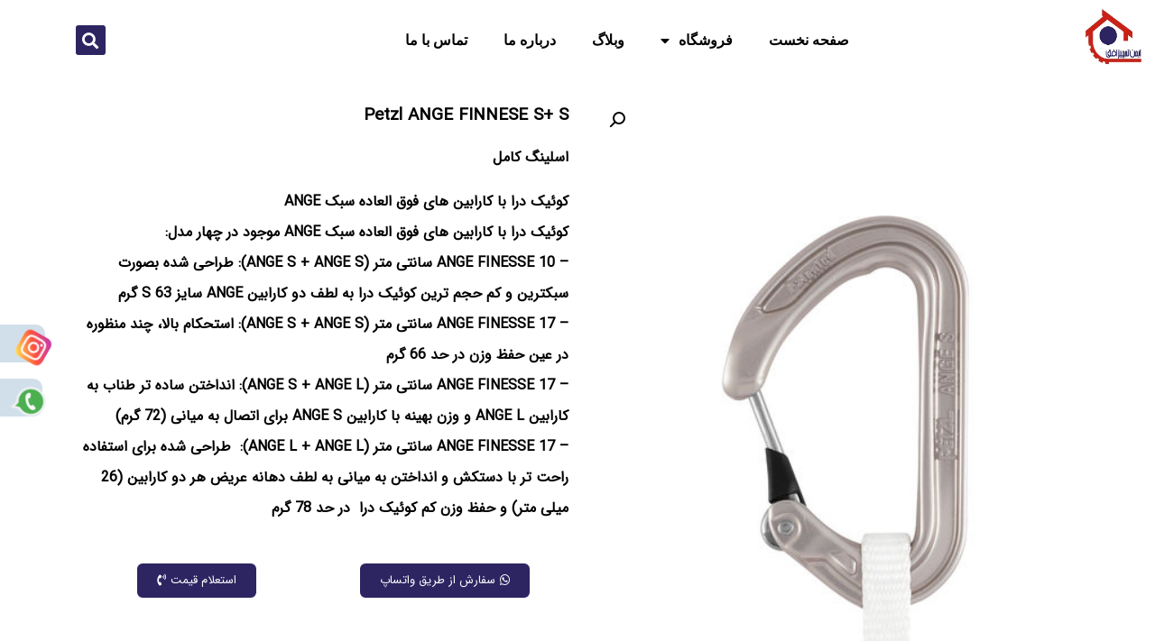

--- FILE ---
content_type: text/html; charset=UTF-8
request_url: https://www.emenofogh.com/product/petzl-ange-finnese-s-s%EF%BB%BF/
body_size: 23975
content:
<!doctype html>
<html dir="rtl" lang="fa-IR">
<head>
	<meta charset="UTF-8">
		<meta name="viewport" content="width=device-width, initial-scale=1">
	<link rel="profile" href="https://gmpg.org/xfn/11">
	<title>Petzl ANGE FINNESE S+ S﻿ &#8211; کار در ارتفاع</title>
<meta name='robots' content='max-image-preview:large' />
<link rel='dns-prefetch' href='//s.w.org' />
<link rel="alternate" type="application/rss+xml" title="کار در ارتفاع &raquo; خوراک" href="https://www.emenofogh.com/feed/" />
<link rel="alternate" type="application/rss+xml" title="کار در ارتفاع &raquo; خوراک دیدگاه‌ها" href="https://www.emenofogh.com/comments/feed/" />
<link rel="alternate" type="application/rss+xml" title="کار در ارتفاع &raquo; Petzl ANGE FINNESE S+ S﻿ خوراک دیدگاه‌ها" href="https://www.emenofogh.com/product/petzl-ange-finnese-s-s%ef%bb%bf/feed/" />
<script>
window._wpemojiSettings = {"baseUrl":"https:\/\/s.w.org\/images\/core\/emoji\/14.0.0\/72x72\/","ext":".png","svgUrl":"https:\/\/s.w.org\/images\/core\/emoji\/14.0.0\/svg\/","svgExt":".svg","source":{"concatemoji":"https:\/\/www.emenofogh.com\/wp-includes\/js\/wp-emoji-release.min.js?ver=6.0.2"}};
/*! This file is auto-generated */
!function(e,a,t){var n,r,o,i=a.createElement("canvas"),p=i.getContext&&i.getContext("2d");function s(e,t){var a=String.fromCharCode,e=(p.clearRect(0,0,i.width,i.height),p.fillText(a.apply(this,e),0,0),i.toDataURL());return p.clearRect(0,0,i.width,i.height),p.fillText(a.apply(this,t),0,0),e===i.toDataURL()}function c(e){var t=a.createElement("script");t.src=e,t.defer=t.type="text/javascript",a.getElementsByTagName("head")[0].appendChild(t)}for(o=Array("flag","emoji"),t.supports={everything:!0,everythingExceptFlag:!0},r=0;r<o.length;r++)t.supports[o[r]]=function(e){if(!p||!p.fillText)return!1;switch(p.textBaseline="top",p.font="600 32px Arial",e){case"flag":return s([127987,65039,8205,9895,65039],[127987,65039,8203,9895,65039])?!1:!s([55356,56826,55356,56819],[55356,56826,8203,55356,56819])&&!s([55356,57332,56128,56423,56128,56418,56128,56421,56128,56430,56128,56423,56128,56447],[55356,57332,8203,56128,56423,8203,56128,56418,8203,56128,56421,8203,56128,56430,8203,56128,56423,8203,56128,56447]);case"emoji":return!s([129777,127995,8205,129778,127999],[129777,127995,8203,129778,127999])}return!1}(o[r]),t.supports.everything=t.supports.everything&&t.supports[o[r]],"flag"!==o[r]&&(t.supports.everythingExceptFlag=t.supports.everythingExceptFlag&&t.supports[o[r]]);t.supports.everythingExceptFlag=t.supports.everythingExceptFlag&&!t.supports.flag,t.DOMReady=!1,t.readyCallback=function(){t.DOMReady=!0},t.supports.everything||(n=function(){t.readyCallback()},a.addEventListener?(a.addEventListener("DOMContentLoaded",n,!1),e.addEventListener("load",n,!1)):(e.attachEvent("onload",n),a.attachEvent("onreadystatechange",function(){"complete"===a.readyState&&t.readyCallback()})),(e=t.source||{}).concatemoji?c(e.concatemoji):e.wpemoji&&e.twemoji&&(c(e.twemoji),c(e.wpemoji)))}(window,document,window._wpemojiSettings);
</script>
<style>
img.wp-smiley,
img.emoji {
	display: inline !important;
	border: none !important;
	box-shadow: none !important;
	height: 1em !important;
	width: 1em !important;
	margin: 0 0.07em !important;
	vertical-align: -0.1em !important;
	background: none !important;
	padding: 0 !important;
}
</style>
	<link rel='stylesheet' id='wp-block-library-rtl-css'  href='https://www.emenofogh.com/wp-includes/css/dist/block-library/style-rtl.min.css?ver=6.0.2' media='all' />
<link rel='stylesheet' id='wc-blocks-vendors-style-css'  href='https://www.emenofogh.com/wp-content/plugins/woocommerce/packages/woocommerce-blocks/build/wc-blocks-vendors-style.css?ver=7.8.3' media='all' />
<link rel='stylesheet' id='wc-blocks-style-rtl-css'  href='https://www.emenofogh.com/wp-content/plugins/woocommerce/packages/woocommerce-blocks/build/wc-blocks-style-rtl.css?ver=7.8.3' media='all' />
<style id='global-styles-inline-css'>
body{--wp--preset--color--black: #000000;--wp--preset--color--cyan-bluish-gray: #abb8c3;--wp--preset--color--white: #ffffff;--wp--preset--color--pale-pink: #f78da7;--wp--preset--color--vivid-red: #cf2e2e;--wp--preset--color--luminous-vivid-orange: #ff6900;--wp--preset--color--luminous-vivid-amber: #fcb900;--wp--preset--color--light-green-cyan: #7bdcb5;--wp--preset--color--vivid-green-cyan: #00d084;--wp--preset--color--pale-cyan-blue: #8ed1fc;--wp--preset--color--vivid-cyan-blue: #0693e3;--wp--preset--color--vivid-purple: #9b51e0;--wp--preset--gradient--vivid-cyan-blue-to-vivid-purple: linear-gradient(135deg,rgba(6,147,227,1) 0%,rgb(155,81,224) 100%);--wp--preset--gradient--light-green-cyan-to-vivid-green-cyan: linear-gradient(135deg,rgb(122,220,180) 0%,rgb(0,208,130) 100%);--wp--preset--gradient--luminous-vivid-amber-to-luminous-vivid-orange: linear-gradient(135deg,rgba(252,185,0,1) 0%,rgba(255,105,0,1) 100%);--wp--preset--gradient--luminous-vivid-orange-to-vivid-red: linear-gradient(135deg,rgba(255,105,0,1) 0%,rgb(207,46,46) 100%);--wp--preset--gradient--very-light-gray-to-cyan-bluish-gray: linear-gradient(135deg,rgb(238,238,238) 0%,rgb(169,184,195) 100%);--wp--preset--gradient--cool-to-warm-spectrum: linear-gradient(135deg,rgb(74,234,220) 0%,rgb(151,120,209) 20%,rgb(207,42,186) 40%,rgb(238,44,130) 60%,rgb(251,105,98) 80%,rgb(254,248,76) 100%);--wp--preset--gradient--blush-light-purple: linear-gradient(135deg,rgb(255,206,236) 0%,rgb(152,150,240) 100%);--wp--preset--gradient--blush-bordeaux: linear-gradient(135deg,rgb(254,205,165) 0%,rgb(254,45,45) 50%,rgb(107,0,62) 100%);--wp--preset--gradient--luminous-dusk: linear-gradient(135deg,rgb(255,203,112) 0%,rgb(199,81,192) 50%,rgb(65,88,208) 100%);--wp--preset--gradient--pale-ocean: linear-gradient(135deg,rgb(255,245,203) 0%,rgb(182,227,212) 50%,rgb(51,167,181) 100%);--wp--preset--gradient--electric-grass: linear-gradient(135deg,rgb(202,248,128) 0%,rgb(113,206,126) 100%);--wp--preset--gradient--midnight: linear-gradient(135deg,rgb(2,3,129) 0%,rgb(40,116,252) 100%);--wp--preset--duotone--dark-grayscale: url('#wp-duotone-dark-grayscale');--wp--preset--duotone--grayscale: url('#wp-duotone-grayscale');--wp--preset--duotone--purple-yellow: url('#wp-duotone-purple-yellow');--wp--preset--duotone--blue-red: url('#wp-duotone-blue-red');--wp--preset--duotone--midnight: url('#wp-duotone-midnight');--wp--preset--duotone--magenta-yellow: url('#wp-duotone-magenta-yellow');--wp--preset--duotone--purple-green: url('#wp-duotone-purple-green');--wp--preset--duotone--blue-orange: url('#wp-duotone-blue-orange');--wp--preset--font-size--small: 13px;--wp--preset--font-size--medium: 20px;--wp--preset--font-size--large: 36px;--wp--preset--font-size--x-large: 42px;}.has-black-color{color: var(--wp--preset--color--black) !important;}.has-cyan-bluish-gray-color{color: var(--wp--preset--color--cyan-bluish-gray) !important;}.has-white-color{color: var(--wp--preset--color--white) !important;}.has-pale-pink-color{color: var(--wp--preset--color--pale-pink) !important;}.has-vivid-red-color{color: var(--wp--preset--color--vivid-red) !important;}.has-luminous-vivid-orange-color{color: var(--wp--preset--color--luminous-vivid-orange) !important;}.has-luminous-vivid-amber-color{color: var(--wp--preset--color--luminous-vivid-amber) !important;}.has-light-green-cyan-color{color: var(--wp--preset--color--light-green-cyan) !important;}.has-vivid-green-cyan-color{color: var(--wp--preset--color--vivid-green-cyan) !important;}.has-pale-cyan-blue-color{color: var(--wp--preset--color--pale-cyan-blue) !important;}.has-vivid-cyan-blue-color{color: var(--wp--preset--color--vivid-cyan-blue) !important;}.has-vivid-purple-color{color: var(--wp--preset--color--vivid-purple) !important;}.has-black-background-color{background-color: var(--wp--preset--color--black) !important;}.has-cyan-bluish-gray-background-color{background-color: var(--wp--preset--color--cyan-bluish-gray) !important;}.has-white-background-color{background-color: var(--wp--preset--color--white) !important;}.has-pale-pink-background-color{background-color: var(--wp--preset--color--pale-pink) !important;}.has-vivid-red-background-color{background-color: var(--wp--preset--color--vivid-red) !important;}.has-luminous-vivid-orange-background-color{background-color: var(--wp--preset--color--luminous-vivid-orange) !important;}.has-luminous-vivid-amber-background-color{background-color: var(--wp--preset--color--luminous-vivid-amber) !important;}.has-light-green-cyan-background-color{background-color: var(--wp--preset--color--light-green-cyan) !important;}.has-vivid-green-cyan-background-color{background-color: var(--wp--preset--color--vivid-green-cyan) !important;}.has-pale-cyan-blue-background-color{background-color: var(--wp--preset--color--pale-cyan-blue) !important;}.has-vivid-cyan-blue-background-color{background-color: var(--wp--preset--color--vivid-cyan-blue) !important;}.has-vivid-purple-background-color{background-color: var(--wp--preset--color--vivid-purple) !important;}.has-black-border-color{border-color: var(--wp--preset--color--black) !important;}.has-cyan-bluish-gray-border-color{border-color: var(--wp--preset--color--cyan-bluish-gray) !important;}.has-white-border-color{border-color: var(--wp--preset--color--white) !important;}.has-pale-pink-border-color{border-color: var(--wp--preset--color--pale-pink) !important;}.has-vivid-red-border-color{border-color: var(--wp--preset--color--vivid-red) !important;}.has-luminous-vivid-orange-border-color{border-color: var(--wp--preset--color--luminous-vivid-orange) !important;}.has-luminous-vivid-amber-border-color{border-color: var(--wp--preset--color--luminous-vivid-amber) !important;}.has-light-green-cyan-border-color{border-color: var(--wp--preset--color--light-green-cyan) !important;}.has-vivid-green-cyan-border-color{border-color: var(--wp--preset--color--vivid-green-cyan) !important;}.has-pale-cyan-blue-border-color{border-color: var(--wp--preset--color--pale-cyan-blue) !important;}.has-vivid-cyan-blue-border-color{border-color: var(--wp--preset--color--vivid-cyan-blue) !important;}.has-vivid-purple-border-color{border-color: var(--wp--preset--color--vivid-purple) !important;}.has-vivid-cyan-blue-to-vivid-purple-gradient-background{background: var(--wp--preset--gradient--vivid-cyan-blue-to-vivid-purple) !important;}.has-light-green-cyan-to-vivid-green-cyan-gradient-background{background: var(--wp--preset--gradient--light-green-cyan-to-vivid-green-cyan) !important;}.has-luminous-vivid-amber-to-luminous-vivid-orange-gradient-background{background: var(--wp--preset--gradient--luminous-vivid-amber-to-luminous-vivid-orange) !important;}.has-luminous-vivid-orange-to-vivid-red-gradient-background{background: var(--wp--preset--gradient--luminous-vivid-orange-to-vivid-red) !important;}.has-very-light-gray-to-cyan-bluish-gray-gradient-background{background: var(--wp--preset--gradient--very-light-gray-to-cyan-bluish-gray) !important;}.has-cool-to-warm-spectrum-gradient-background{background: var(--wp--preset--gradient--cool-to-warm-spectrum) !important;}.has-blush-light-purple-gradient-background{background: var(--wp--preset--gradient--blush-light-purple) !important;}.has-blush-bordeaux-gradient-background{background: var(--wp--preset--gradient--blush-bordeaux) !important;}.has-luminous-dusk-gradient-background{background: var(--wp--preset--gradient--luminous-dusk) !important;}.has-pale-ocean-gradient-background{background: var(--wp--preset--gradient--pale-ocean) !important;}.has-electric-grass-gradient-background{background: var(--wp--preset--gradient--electric-grass) !important;}.has-midnight-gradient-background{background: var(--wp--preset--gradient--midnight) !important;}.has-small-font-size{font-size: var(--wp--preset--font-size--small) !important;}.has-medium-font-size{font-size: var(--wp--preset--font-size--medium) !important;}.has-large-font-size{font-size: var(--wp--preset--font-size--large) !important;}.has-x-large-font-size{font-size: var(--wp--preset--font-size--x-large) !important;}
</style>
<link rel='stylesheet' id='photoswipe-css'  href='https://www.emenofogh.com/wp-content/plugins/woocommerce/assets/css/photoswipe/photoswipe.min.css?ver=6.7.0' media='all' />
<link rel='stylesheet' id='photoswipe-default-skin-css'  href='https://www.emenofogh.com/wp-content/plugins/woocommerce/assets/css/photoswipe/default-skin/default-skin.min.css?ver=6.7.0' media='all' />
<link rel='stylesheet' id='woocommerce-layout-rtl-css'  href='https://www.emenofogh.com/wp-content/plugins/woocommerce/assets/css/woocommerce-layout-rtl.css?ver=6.7.0' media='all' />
<link rel='stylesheet' id='woocommerce-smallscreen-rtl-css'  href='https://www.emenofogh.com/wp-content/plugins/woocommerce/assets/css/woocommerce-smallscreen-rtl.css?ver=6.7.0' media='only screen and (max-width: 768px)' />
<link rel='stylesheet' id='woocommerce-general-rtl-css'  href='https://www.emenofogh.com/wp-content/plugins/woocommerce/assets/css/woocommerce-rtl.css?ver=6.7.0' media='all' />
<style id='woocommerce-inline-inline-css'>
.woocommerce form .form-row .required { visibility: visible; }
</style>
<link rel='stylesheet' id='hello-elementor-css'  href='https://www.emenofogh.com/wp-content/themes/hello-elementor/style.min.css?ver=2.6.1' media='all' />
<link rel='stylesheet' id='hello-elementor-theme-style-css'  href='https://www.emenofogh.com/wp-content/themes/hello-elementor/theme.min.css?ver=2.6.1' media='all' />
<link rel='stylesheet' id='elementor-frontend-css'  href='https://www.emenofogh.com/wp-content/plugins/elementor/assets/css/frontend-lite-rtl.min.css?ver=3.7.1' media='all' />
<link rel='stylesheet' id='elementor-post-4481-css'  href='https://www.emenofogh.com/wp-content/uploads/elementor/css/post-4481.css?ver=1660490002' media='all' />
<link rel='stylesheet' id='elementor-icons-css'  href='https://www.emenofogh.com/wp-content/plugins/elementor/assets/lib/eicons/css/elementor-icons.min.css?ver=5.16.0' media='all' />
<link rel='stylesheet' id='elementor-pro-css'  href='https://www.emenofogh.com/wp-content/plugins/elementor-pro/assets/css/frontend-lite-rtl.min.css?ver=3.7.3' media='all' />
<link rel='stylesheet' id='elementor-global-css'  href='https://www.emenofogh.com/wp-content/uploads/elementor/css/global.css?ver=1660490003' media='all' />
<link rel='stylesheet' id='elementor-post-4506-css'  href='https://www.emenofogh.com/wp-content/uploads/elementor/css/post-4506.css?ver=1660490003' media='all' />
<link rel='stylesheet' id='elementor-post-4511-css'  href='https://www.emenofogh.com/wp-content/uploads/elementor/css/post-4511.css?ver=1672830897' media='all' />
<link rel='stylesheet' id='elementor-post-4575-css'  href='https://www.emenofogh.com/wp-content/uploads/elementor/css/post-4575.css?ver=1660536971' media='all' />
<link rel='stylesheet' id='google-fonts-1-css'  href='https://fonts.googleapis.com/css?family=Roboto%3A100%2C100italic%2C200%2C200italic%2C300%2C300italic%2C400%2C400italic%2C500%2C500italic%2C600%2C600italic%2C700%2C700italic%2C800%2C800italic%2C900%2C900italic%7CRoboto+Slab%3A100%2C100italic%2C200%2C200italic%2C300%2C300italic%2C400%2C400italic%2C500%2C500italic%2C600%2C600italic%2C700%2C700italic%2C800%2C800italic%2C900%2C900italic&#038;display=auto&#038;ver=6.0.2' media='all' />
<link rel='stylesheet' id='elementor-icons-shared-0-css'  href='https://www.emenofogh.com/wp-content/plugins/elementor/assets/lib/font-awesome/css/fontawesome.min.css?ver=5.15.3' media='all' />
<link rel='stylesheet' id='elementor-icons-fa-solid-css'  href='https://www.emenofogh.com/wp-content/plugins/elementor/assets/lib/font-awesome/css/solid.min.css?ver=5.15.3' media='all' />
<link rel='stylesheet' id='elementor-icons-fa-regular-css'  href='https://www.emenofogh.com/wp-content/plugins/elementor/assets/lib/font-awesome/css/regular.min.css?ver=5.15.3' media='all' />
<link rel='stylesheet' id='elementor-icons-fa-brands-css'  href='https://www.emenofogh.com/wp-content/plugins/elementor/assets/lib/font-awesome/css/brands.min.css?ver=5.15.3' media='all' />
<script src='https://www.emenofogh.com/wp-includes/js/jquery/jquery.min.js?ver=3.6.0' id='jquery-core-js'></script>
<script src='https://www.emenofogh.com/wp-includes/js/jquery/jquery-migrate.min.js?ver=3.3.2' id='jquery-migrate-js'></script>
<link rel="https://api.w.org/" href="https://www.emenofogh.com/wp-json/" /><link rel="alternate" type="application/json" href="https://www.emenofogh.com/wp-json/wp/v2/product/1440" /><link rel="EditURI" type="application/rsd+xml" title="RSD" href="https://www.emenofogh.com/xmlrpc.php?rsd" />
<link rel="wlwmanifest" type="application/wlwmanifest+xml" href="https://www.emenofogh.com/wp-includes/wlwmanifest.xml" /> 
<meta name="generator" content="WordPress 6.0.2" />
<meta name="generator" content="WooCommerce 6.7.0" />
<link rel="canonical" href="https://www.emenofogh.com/product/petzl-ange-finnese-s-s%ef%bb%bf/" />
<link rel='shortlink' href='https://www.emenofogh.com/?p=1440' />
<link rel="alternate" type="application/json+oembed" href="https://www.emenofogh.com/wp-json/oembed/1.0/embed?url=https%3A%2F%2Fwww.emenofogh.com%2Fproduct%2Fpetzl-ange-finnese-s-s%25ef%25bb%25bf%2F" />
<link rel="alternate" type="text/xml+oembed" href="https://www.emenofogh.com/wp-json/oembed/1.0/embed?url=https%3A%2F%2Fwww.emenofogh.com%2Fproduct%2Fpetzl-ange-finnese-s-s%25ef%25bb%25bf%2F&#038;format=xml" />
<style>

        #spec-left {
            position: fixed;
            z-index: 100;
            left: -85px !important;
            top: 50%;
            width: fit-content;
            display: flex;
            align-items: center;
            padding: 5px 5px;
            font-size: 15px !important;
            /*animation: movebox .5s infinite alternate;*/
            font-weight: normal;
            transition: .8s all;
			    background-color: #004e922e;
    border-top-right-radius: 10px;
    border-bottom-right-radius: 10px;
        }
		#spec-left a {
		color: transparent;
		}
        #spec-left:hover{
            background-color: #004e92;
            border: 1px solid #f2f2f2;
        }
		#spec-left:hover a{
		color: #fff;
		}
        #spec-left:hover .left-box-btn svg {
            animation: none;

        }
		.left-box-btn {
    display: flex;
    align-items: center;
}
        .left-box-btn svg {
            width: 33px;
            height: 33px;
            margin-top: -1px;
            margin-left: 5px;
                        animation: movebox .5s infinite alternate;

        }
        .whatsapp{
            top: calc(50% + 60px) !important;
        }
        @keyframes movebox {

            100% {
                transform: rotate(30deg) translatex(10px);
               
            }
            
        }
        #spec-left:hover{
            left: 0px !important;
        }
		
    </style>	<noscript><style>.woocommerce-product-gallery{ opacity: 1 !important; }</style></noscript>
	</head>
<body class="rtl product-template-default single single-product postid-1440 theme-hello-elementor woocommerce woocommerce-page woocommerce-no-js elementor-default elementor-template-full-width elementor-kit-4481 elementor-page-4575">

<svg xmlns="http://www.w3.org/2000/svg" viewBox="0 0 0 0" width="0" height="0" focusable="false" role="none" style="visibility: hidden; position: absolute; left: -9999px; overflow: hidden;" ><defs><filter id="wp-duotone-dark-grayscale"><feColorMatrix color-interpolation-filters="sRGB" type="matrix" values=" .299 .587 .114 0 0 .299 .587 .114 0 0 .299 .587 .114 0 0 .299 .587 .114 0 0 " /><feComponentTransfer color-interpolation-filters="sRGB" ><feFuncR type="table" tableValues="0 0.49803921568627" /><feFuncG type="table" tableValues="0 0.49803921568627" /><feFuncB type="table" tableValues="0 0.49803921568627" /><feFuncA type="table" tableValues="1 1" /></feComponentTransfer><feComposite in2="SourceGraphic" operator="in" /></filter></defs></svg><svg xmlns="http://www.w3.org/2000/svg" viewBox="0 0 0 0" width="0" height="0" focusable="false" role="none" style="visibility: hidden; position: absolute; left: -9999px; overflow: hidden;" ><defs><filter id="wp-duotone-grayscale"><feColorMatrix color-interpolation-filters="sRGB" type="matrix" values=" .299 .587 .114 0 0 .299 .587 .114 0 0 .299 .587 .114 0 0 .299 .587 .114 0 0 " /><feComponentTransfer color-interpolation-filters="sRGB" ><feFuncR type="table" tableValues="0 1" /><feFuncG type="table" tableValues="0 1" /><feFuncB type="table" tableValues="0 1" /><feFuncA type="table" tableValues="1 1" /></feComponentTransfer><feComposite in2="SourceGraphic" operator="in" /></filter></defs></svg><svg xmlns="http://www.w3.org/2000/svg" viewBox="0 0 0 0" width="0" height="0" focusable="false" role="none" style="visibility: hidden; position: absolute; left: -9999px; overflow: hidden;" ><defs><filter id="wp-duotone-purple-yellow"><feColorMatrix color-interpolation-filters="sRGB" type="matrix" values=" .299 .587 .114 0 0 .299 .587 .114 0 0 .299 .587 .114 0 0 .299 .587 .114 0 0 " /><feComponentTransfer color-interpolation-filters="sRGB" ><feFuncR type="table" tableValues="0.54901960784314 0.98823529411765" /><feFuncG type="table" tableValues="0 1" /><feFuncB type="table" tableValues="0.71764705882353 0.25490196078431" /><feFuncA type="table" tableValues="1 1" /></feComponentTransfer><feComposite in2="SourceGraphic" operator="in" /></filter></defs></svg><svg xmlns="http://www.w3.org/2000/svg" viewBox="0 0 0 0" width="0" height="0" focusable="false" role="none" style="visibility: hidden; position: absolute; left: -9999px; overflow: hidden;" ><defs><filter id="wp-duotone-blue-red"><feColorMatrix color-interpolation-filters="sRGB" type="matrix" values=" .299 .587 .114 0 0 .299 .587 .114 0 0 .299 .587 .114 0 0 .299 .587 .114 0 0 " /><feComponentTransfer color-interpolation-filters="sRGB" ><feFuncR type="table" tableValues="0 1" /><feFuncG type="table" tableValues="0 0.27843137254902" /><feFuncB type="table" tableValues="0.5921568627451 0.27843137254902" /><feFuncA type="table" tableValues="1 1" /></feComponentTransfer><feComposite in2="SourceGraphic" operator="in" /></filter></defs></svg><svg xmlns="http://www.w3.org/2000/svg" viewBox="0 0 0 0" width="0" height="0" focusable="false" role="none" style="visibility: hidden; position: absolute; left: -9999px; overflow: hidden;" ><defs><filter id="wp-duotone-midnight"><feColorMatrix color-interpolation-filters="sRGB" type="matrix" values=" .299 .587 .114 0 0 .299 .587 .114 0 0 .299 .587 .114 0 0 .299 .587 .114 0 0 " /><feComponentTransfer color-interpolation-filters="sRGB" ><feFuncR type="table" tableValues="0 0" /><feFuncG type="table" tableValues="0 0.64705882352941" /><feFuncB type="table" tableValues="0 1" /><feFuncA type="table" tableValues="1 1" /></feComponentTransfer><feComposite in2="SourceGraphic" operator="in" /></filter></defs></svg><svg xmlns="http://www.w3.org/2000/svg" viewBox="0 0 0 0" width="0" height="0" focusable="false" role="none" style="visibility: hidden; position: absolute; left: -9999px; overflow: hidden;" ><defs><filter id="wp-duotone-magenta-yellow"><feColorMatrix color-interpolation-filters="sRGB" type="matrix" values=" .299 .587 .114 0 0 .299 .587 .114 0 0 .299 .587 .114 0 0 .299 .587 .114 0 0 " /><feComponentTransfer color-interpolation-filters="sRGB" ><feFuncR type="table" tableValues="0.78039215686275 1" /><feFuncG type="table" tableValues="0 0.94901960784314" /><feFuncB type="table" tableValues="0.35294117647059 0.47058823529412" /><feFuncA type="table" tableValues="1 1" /></feComponentTransfer><feComposite in2="SourceGraphic" operator="in" /></filter></defs></svg><svg xmlns="http://www.w3.org/2000/svg" viewBox="0 0 0 0" width="0" height="0" focusable="false" role="none" style="visibility: hidden; position: absolute; left: -9999px; overflow: hidden;" ><defs><filter id="wp-duotone-purple-green"><feColorMatrix color-interpolation-filters="sRGB" type="matrix" values=" .299 .587 .114 0 0 .299 .587 .114 0 0 .299 .587 .114 0 0 .299 .587 .114 0 0 " /><feComponentTransfer color-interpolation-filters="sRGB" ><feFuncR type="table" tableValues="0.65098039215686 0.40392156862745" /><feFuncG type="table" tableValues="0 1" /><feFuncB type="table" tableValues="0.44705882352941 0.4" /><feFuncA type="table" tableValues="1 1" /></feComponentTransfer><feComposite in2="SourceGraphic" operator="in" /></filter></defs></svg><svg xmlns="http://www.w3.org/2000/svg" viewBox="0 0 0 0" width="0" height="0" focusable="false" role="none" style="visibility: hidden; position: absolute; left: -9999px; overflow: hidden;" ><defs><filter id="wp-duotone-blue-orange"><feColorMatrix color-interpolation-filters="sRGB" type="matrix" values=" .299 .587 .114 0 0 .299 .587 .114 0 0 .299 .587 .114 0 0 .299 .587 .114 0 0 " /><feComponentTransfer color-interpolation-filters="sRGB" ><feFuncR type="table" tableValues="0.098039215686275 1" /><feFuncG type="table" tableValues="0 0.66274509803922" /><feFuncB type="table" tableValues="0.84705882352941 0.41960784313725" /><feFuncA type="table" tableValues="1 1" /></feComponentTransfer><feComposite in2="SourceGraphic" operator="in" /></filter></defs></svg>
<a class="skip-link screen-reader-text" href="#content">
	Skip to content</a>

		<div data-elementor-type="header" data-elementor-id="4506" class="elementor elementor-4506 elementor-location-header">
								<section class="elementor-section elementor-top-section elementor-element elementor-element-84a01ef elementor-section-full_width elementor-section-height-default elementor-section-height-default" data-id="84a01ef" data-element_type="section" data-settings="{&quot;background_background&quot;:&quot;classic&quot;}">
						<div class="elementor-container elementor-column-gap-default">
					<div class="elementor-column elementor-col-33 elementor-top-column elementor-element elementor-element-64c5182" data-id="64c5182" data-element_type="column" data-settings="{&quot;background_background&quot;:&quot;classic&quot;}">
			<div class="elementor-widget-wrap elementor-element-populated">
								<div class="elementor-element elementor-element-f5e17c0 elementor-widget elementor-widget-image" data-id="f5e17c0" data-element_type="widget" data-widget_type="image.default">
				<div class="elementor-widget-container">
			<style>/*! elementor - v3.7.1 - 14-08-2022 */
.elementor-widget-image{text-align:center}.elementor-widget-image a{display:inline-block}.elementor-widget-image a img[src$=".svg"]{width:48px}.elementor-widget-image img{vertical-align:middle;display:inline-block}</style>													<a href="https://www.emenofogh.com/">
							<img width="239" height="249" src="https://www.emenofogh.com/wp-content/uploads/2022/07/emen-ofogh.jpg" class="attachment-large size-large" alt="" loading="lazy" srcset="https://www.emenofogh.com/wp-content/uploads/2022/07/emen-ofogh.jpg 239w, https://www.emenofogh.com/wp-content/uploads/2022/07/emen-ofogh-140x146.jpg 140w, https://www.emenofogh.com/wp-content/uploads/2022/07/emen-ofogh-48x50.jpg 48w, https://www.emenofogh.com/wp-content/uploads/2022/07/emen-ofogh-72x75.jpg 72w" sizes="(max-width: 239px) 100vw, 239px" />								</a>
															</div>
				</div>
					</div>
		</div>
				<div class="elementor-column elementor-col-33 elementor-top-column elementor-element elementor-element-983ad47" data-id="983ad47" data-element_type="column">
			<div class="elementor-widget-wrap elementor-element-populated">
								<div class="elementor-element elementor-element-692545d elementor-nav-menu__align-center elementor-nav-menu--dropdown-tablet elementor-nav-menu__text-align-aside elementor-nav-menu--toggle elementor-nav-menu--burger elementor-widget elementor-widget-nav-menu" data-id="692545d" data-element_type="widget" data-settings="{&quot;layout&quot;:&quot;horizontal&quot;,&quot;submenu_icon&quot;:{&quot;value&quot;:&quot;&lt;i class=\&quot;fas fa-caret-down\&quot;&gt;&lt;\/i&gt;&quot;,&quot;library&quot;:&quot;fa-solid&quot;},&quot;toggle&quot;:&quot;burger&quot;}" data-widget_type="nav-menu.default">
				<div class="elementor-widget-container">
			<link rel="stylesheet" href="https://www.emenofogh.com/wp-content/plugins/elementor-pro/assets/css/widget-nav-menu-rtl.min.css">			<nav migration_allowed="1" migrated="0" role="navigation" class="elementor-nav-menu--main elementor-nav-menu__container elementor-nav-menu--layout-horizontal e--pointer-framed e--animation-draw">
				<ul id="menu-1-692545d" class="elementor-nav-menu"><li class="menu-item menu-item-type-custom menu-item-object-custom menu-item-home menu-item-4627"><a href="https://www.emenofogh.com/" class="elementor-item">صفحه نخست</a></li>
<li class="menu-item menu-item-type-post_type menu-item-object-page menu-item-has-children current_page_parent menu-item-763"><a href="https://www.emenofogh.com/%d9%81%d8%b1%d9%88%d8%b4%da%af%d8%a7%d9%87/" class="elementor-item">فروشگاه</a>
<ul class="sub-menu elementor-nav-menu--dropdown">
	<li class="menu-item menu-item-type-custom menu-item-object-custom menu-item-has-children menu-item-3834"><a href="https://www.emenofogh.com/product-category/%d8%aa%d8%ac%d9%87%db%8c%d8%b2%d8%a7%d8%aa-%da%a9%d8%a7%d8%b1-%d8%af%d8%b1-%d8%a7%d8%b1%d8%aa%d9%81%d8%a7%d8%b9-kratos/" class="elementor-sub-item">تجهیزات کار در ارتفاع</a>
	<ul class="sub-menu elementor-nav-menu--dropdown">
		<li class="menu-item menu-item-type-custom menu-item-object-custom menu-item-has-children menu-item-3835"><a href="https://www.emenofogh.com/product-category/%d8%aa%d8%ac%d9%87%db%8c%d8%b2%d8%a7%d8%aa-%da%a9%d8%a7%d8%b1-%d8%af%d8%b1-%d8%a7%d8%b1%d8%aa%d9%81%d8%a7%d8%b9-petzl/" class="elementor-sub-item">پتزل (Petzl)</a>
		<ul class="sub-menu elementor-nav-menu--dropdown">
			<li class="menu-item menu-item-type-taxonomy menu-item-object-product_cat menu-item-3837"><a href="https://www.emenofogh.com/product-category/%d8%aa%d8%ac%d9%87%db%8c%d8%b2%d8%a7%d8%aa-%da%a9%d8%a7%d8%b1-%d8%af%d8%b1-%d8%a7%d8%b1%d8%aa%d9%81%d8%a7%d8%b9-petzl/%da%86%d8%b1%d8%a7%d8%ba-%d9%be%db%8c%d8%b4%d8%a7%d9%86%db%8c-petzl/" class="elementor-sub-item">چراغ پیشانی petzl</a></li>
			<li class="menu-item menu-item-type-taxonomy menu-item-object-product_cat menu-item-3838"><a href="https://www.emenofogh.com/product-category/%d8%aa%d8%ac%d9%87%db%8c%d8%b2%d8%a7%d8%aa-%da%a9%d8%a7%d8%b1-%d8%af%d8%b1-%d8%a7%d8%b1%d8%aa%d9%81%d8%a7%d8%b9-petzl/%d9%87%d8%a7%d8%b1%d9%86%d8%b3-petzl/" class="elementor-sub-item">هارنس petzl</a></li>
			<li class="menu-item menu-item-type-taxonomy menu-item-object-product_cat menu-item-3839"><a href="https://www.emenofogh.com/product-category/%d8%aa%d8%ac%d9%87%db%8c%d8%b2%d8%a7%d8%aa-%da%a9%d8%a7%d8%b1-%d8%af%d8%b1-%d8%a7%d8%b1%d8%aa%d9%81%d8%a7%d8%b9-petzl/%da%a9%d9%84%d8%a7%d9%87-petzl/" class="elementor-sub-item">کلاه petzl</a></li>
			<li class="menu-item menu-item-type-taxonomy menu-item-object-product_cat menu-item-3840"><a href="https://www.emenofogh.com/product-category/%d8%aa%d8%ac%d9%87%db%8c%d8%b2%d8%a7%d8%aa-%da%a9%d8%a7%d8%b1-%d8%af%d8%b1-%d8%a7%d8%b1%d8%aa%d9%81%d8%a7%d8%b9-petzl/%d8%a7%d8%a8%d8%b2%d8%a7%d8%b1-%d8%ad%d9%85%d8%a7%db%8c%d8%aa-%d9%88-%d9%81%d8%b1%d9%88%d8%af-petzl/" class="elementor-sub-item">ابزار حمایت و فرود petzl</a></li>
			<li class="menu-item menu-item-type-taxonomy menu-item-object-product_cat menu-item-3841"><a href="https://www.emenofogh.com/product-category/%d8%aa%d8%ac%d9%87%db%8c%d8%b2%d8%a7%d8%aa-%da%a9%d8%a7%d8%b1-%d8%af%d8%b1-%d8%a7%d8%b1%d8%aa%d9%81%d8%a7%d8%b9-petzl/%d9%84%d9%86%db%8c%d8%a7%d8%b1%d8%af-%d9%88-%d8%ac%d8%a7%d8%b0%d8%a8-%d8%a7%d9%86%d8%b1%da%98%db%8c-petzl/" class="elementor-sub-item">لنیارد و جاذب انرژی petzl</a></li>
			<li class="menu-item menu-item-type-taxonomy menu-item-object-product_cat menu-item-3842"><a href="https://www.emenofogh.com/product-category/%d8%aa%d8%ac%d9%87%db%8c%d8%b2%d8%a7%d8%aa-%da%a9%d8%a7%d8%b1-%d8%af%d8%b1-%d8%a7%d8%b1%d8%aa%d9%81%d8%a7%d8%b9-petzl/%d8%a7%d8%a8%d8%b2%d8%a7%d8%b1-%d8%aa%d9%88%d9%82%d9%81-%d8%b3%d9%82%d9%88%d8%b7-%d9%85%d8%aa%d8%ad%d8%b1%da%a9-petzl/" class="elementor-sub-item">ابزار توقف سقوط متحرک petzl</a></li>
			<li class="menu-item menu-item-type-taxonomy menu-item-object-product_cat menu-item-3843"><a href="https://www.emenofogh.com/product-category/%d8%aa%d8%ac%d9%87%db%8c%d8%b2%d8%a7%d8%aa-%da%a9%d8%a7%d8%b1-%d8%af%d8%b1-%d8%a7%d8%b1%d8%aa%d9%81%d8%a7%d8%b9-petzl/%d8%b7%d9%86%d8%a7%d8%a8-%d9%86%db%8c%d9%85%d9%87-%d8%a7%d8%b3%d8%aa%d8%a7%d8%aa%db%8c%da%a9-petzl/" class="elementor-sub-item">طناب نیمه استاتیک petzl</a></li>
			<li class="menu-item menu-item-type-taxonomy menu-item-object-product_cat menu-item-3844"><a href="https://www.emenofogh.com/product-category/%d8%aa%d8%ac%d9%87%db%8c%d8%b2%d8%a7%d8%aa-%da%a9%d8%a7%d8%b1-%d8%af%d8%b1-%d8%a7%d8%b1%d8%aa%d9%81%d8%a7%d8%b9-petzl/%d9%82%d8%b1%d9%82%d8%b1%d9%87-petzl/" class="elementor-sub-item">قرقره petzl</a></li>
			<li class="menu-item menu-item-type-taxonomy menu-item-object-product_cat menu-item-3845"><a href="https://www.emenofogh.com/product-category/%d8%aa%d8%ac%d9%87%db%8c%d8%b2%d8%a7%d8%aa-%da%a9%d8%a7%d8%b1-%d8%af%d8%b1-%d8%a7%d8%b1%d8%aa%d9%81%d8%a7%d8%b9-petzl/%d8%a7%d8%a8%d8%b2%d8%a7%d8%b1-%d8%b5%d8%b9%d9%88%d8%af-petzl/" class="elementor-sub-item">ابزار صعود petzl</a></li>
			<li class="menu-item menu-item-type-taxonomy menu-item-object-product_cat menu-item-3846"><a href="https://www.emenofogh.com/product-category/%d8%aa%d8%ac%d9%87%db%8c%d8%b2%d8%a7%d8%aa-%da%a9%d8%a7%d8%b1-%d8%af%d8%b1-%d8%a7%d8%b1%d8%aa%d9%81%d8%a7%d8%b9-petzl/%da%a9%d9%84%d9%86%da%af-%d9%88-%d8%aa%d8%a8%d8%b1-%db%8c%d8%ae-petzl/" class="elementor-sub-item">کلنگ و تبر یخ petzl</a></li>
			<li class="menu-item menu-item-type-taxonomy menu-item-object-product_cat menu-item-3847"><a href="https://www.emenofogh.com/product-category/%d8%aa%d8%ac%d9%87%db%8c%d8%b2%d8%a7%d8%aa-%da%a9%d8%a7%d8%b1-%d8%af%d8%b1-%d8%a7%d8%b1%d8%aa%d9%81%d8%a7%d8%b9-petzl/%da%a9%d8%b1%d8%a7%d9%85%d9%be%d9%88%d9%86-petzl/" class="elementor-sub-item">کرامپون petzl</a></li>
			<li class="menu-item menu-item-type-taxonomy menu-item-object-product_cat menu-item-3848"><a href="https://www.emenofogh.com/product-category/%d8%aa%d8%ac%d9%87%db%8c%d8%b2%d8%a7%d8%aa-%da%a9%d8%a7%d8%b1-%d8%af%d8%b1-%d8%a7%d8%b1%d8%aa%d9%81%d8%a7%d8%b9-petzl/%d8%a7%d8%b3%d9%84%db%8c%d9%86%da%af-%d9%88-%d8%aa%d8%b3%d9%85%d9%87-petzl/" class="elementor-sub-item">اسلینگ و تسمه petzl</a></li>
			<li class="menu-item menu-item-type-taxonomy menu-item-object-product_cat current-product-ancestor current-menu-parent current-product-parent menu-item-3849"><a href="https://www.emenofogh.com/product-category/%d8%aa%d8%ac%d9%87%db%8c%d8%b2%d8%a7%d8%aa-%da%a9%d8%a7%d8%b1-%d8%af%d8%b1-%d8%a7%d8%b1%d8%aa%d9%81%d8%a7%d8%b9-petzl/%da%a9%d8%a7%d8%b1%d8%a7%d8%a8%db%8c%d9%86-petzl/" class="elementor-sub-item">کارابین petzl</a></li>
			<li class="menu-item menu-item-type-taxonomy menu-item-object-product_cat menu-item-3850"><a href="https://www.emenofogh.com/product-category/%d8%aa%d8%ac%d9%87%db%8c%d8%b2%d8%a7%d8%aa-%da%a9%d8%a7%d8%b1-%d8%af%d8%b1-%d8%a7%d8%b1%d8%aa%d9%81%d8%a7%d8%b9-petzl/%d8%a7%da%a9%d8%b3%d8%b3%d9%88%d8%b1%db%8c-petzl/" class="elementor-sub-item">اکسسوری petzl</a></li>
			<li class="menu-item menu-item-type-taxonomy menu-item-object-product_cat menu-item-3851"><a href="https://www.emenofogh.com/product-category/%d8%aa%d8%ac%d9%87%db%8c%d8%b2%d8%a7%d8%aa-%da%a9%d8%a7%d8%b1-%d8%af%d8%b1-%d8%a7%d8%b1%d8%aa%d9%81%d8%a7%d8%b9-petzl/%d8%b7%d9%86%d8%a7%d8%a8-%d8%af%db%8c%d9%86%d8%a7%d9%85%db%8c%da%a9-petzl/" class="elementor-sub-item">طناب دینامیک petzl</a></li>
			<li class="menu-item menu-item-type-taxonomy menu-item-object-product_cat menu-item-has-children menu-item-3852"><a href="https://www.emenofogh.com/product-category/%d8%aa%d8%ac%d9%87%db%8c%d8%b2%d8%a7%d8%aa-%da%a9%d8%a7%d8%b1-%d8%af%d8%b1-%d8%a7%d8%b1%d8%aa%d9%81%d8%a7%d8%b9-petzl/%d8%aa%da%a9%db%8c%d9%87-%da%af%d8%a7%d9%87%d9%87%d8%a7-petzl/" class="elementor-sub-item">تکیه گاهها petzl</a>
			<ul class="sub-menu elementor-nav-menu--dropdown">
				<li class="menu-item menu-item-type-custom menu-item-object-custom menu-item-home menu-item-4626"><a href="https://www.emenofogh.com/" class="elementor-sub-item">صفحه نخست</a></li>
			</ul>
</li>
		</ul>
</li>
		<li class="menu-item menu-item-type-custom menu-item-object-custom menu-item-has-children menu-item-3836"><a href="https://www.emenofogh.com/product-category/kratos-products/" class="elementor-sub-item">کراتوس(KRATOS)</a>
		<ul class="sub-menu elementor-nav-menu--dropdown">
			<li class="menu-item menu-item-type-taxonomy menu-item-object-product_cat menu-item-3859"><a href="https://www.emenofogh.com/product-category/%d8%aa%d8%ac%d9%87%db%8c%d8%b2%d8%a7%d8%aa-%da%a9%d8%a7%d8%b1-%d8%af%d8%b1-%d8%a7%d8%b1%d8%aa%d9%81%d8%a7%d8%b9-kratos/%d9%84%d9%86%db%8c%d8%a7%d8%b1%d8%af-%da%a9%d8%b1%d8%a7%d8%aa%d9%88%d8%b3-kratos/" class="elementor-sub-item">لنیارد kratos</a></li>
			<li class="menu-item menu-item-type-taxonomy menu-item-object-product_cat menu-item-3861"><a href="https://www.emenofogh.com/product-category/%d8%aa%d8%ac%d9%87%db%8c%d8%b2%d8%a7%d8%aa-%da%a9%d8%a7%d8%b1-%d8%af%d8%b1-%d8%a7%d8%b1%d8%aa%d9%81%d8%a7%d8%b9-kratos/%d9%84%d9%86%db%8c%d8%a7%d8%b1%d8%af-%d8%b4%d9%88%da%a9-%da%af%db%8c%d8%b1-%da%a9%d8%b1%d8%a7%d8%aa%d9%88%d8%b3-kratos/" class="elementor-sub-item">لنیارد شوک گیر kratos</a></li>
			<li class="menu-item menu-item-type-taxonomy menu-item-object-product_cat menu-item-3860"><a href="https://www.emenofogh.com/product-category/%d8%aa%d8%ac%d9%87%db%8c%d8%b2%d8%a7%d8%aa-%da%a9%d8%a7%d8%b1-%d8%af%d8%b1-%d8%a7%d8%b1%d8%aa%d9%81%d8%a7%d8%b9-kratos/%d9%87%d8%a7%d8%b1%d9%86%d8%b3-%d9%88-%da%a9%d9%85%d8%b1%d8%a8%d9%86%d8%af-%d8%a7%db%8c%d9%85%d9%86%db%8c-%da%a9%d8%b1%d8%a7%d8%aa%d9%88%d8%b3-kratos/" class="elementor-sub-item">هارنس و کمربند ایمنی kratos</a></li>
			<li class="menu-item menu-item-type-taxonomy menu-item-object-product_cat menu-item-3854"><a href="https://www.emenofogh.com/product-category/%d8%aa%d8%ac%d9%87%db%8c%d8%b2%d8%a7%d8%aa-%d8%b6%d8%af-%d8%a7%d9%86%d9%81%d8%ac%d8%a7%d8%b1-%da%a9%d8%a7%d8%b1-%d8%af%d8%b1-%d8%a7%d8%b1%d8%aa%d9%81%d8%a7%d8%b9-%da%a9%d8%b1%d8%a7%d8%aa%d9%88%d8%b3-k/" class="elementor-sub-item">تجهیزات ضد انفجار کار در ارتفاع kratos</a></li>
			<li class="menu-item menu-item-type-taxonomy menu-item-object-product_cat menu-item-3855"><a href="https://www.emenofogh.com/product-category/%d8%aa%da%a9%db%8c%d9%87-%da%af%d8%a7%d9%87-%da%a9%d8%b1%d8%a7%d8%aa%d9%88%d8%b3-kratos/" class="elementor-sub-item">تکیه گاه kratos</a></li>
			<li class="menu-item menu-item-type-taxonomy menu-item-object-product_cat menu-item-3876"><a href="https://www.emenofogh.com/product-category/%da%a9%d9%84%d8%a7%d9%87-%da%a9%d8%b1%d8%a7%d8%aa%d9%88%d8%b3-kratos/" class="elementor-sub-item">کلاه kratos</a></li>
			<li class="menu-item menu-item-type-taxonomy menu-item-object-product_cat menu-item-3856"><a href="https://www.emenofogh.com/product-category/kratos/" class="elementor-sub-item">کارابین kratos</a></li>
			<li class="menu-item menu-item-type-taxonomy menu-item-object-product_cat menu-item-3857"><a href="https://www.emenofogh.com/product-category/%d9%84%d9%86%db%8c%d8%a7%d8%b1%d8%af-%d8%a7%d8%a8%d8%b2%d8%a7%d8%b1-%da%a9%d8%b1%d8%a7%d8%aa%d9%88%d8%b3-kratos/" class="elementor-sub-item">لنیارد ابزار kratos</a></li>
			<li class="menu-item menu-item-type-taxonomy menu-item-object-product_cat menu-item-3858"><a href="https://www.emenofogh.com/product-category/%d8%aa%d8%ac%d9%87%db%8c%d8%b2%d8%a7%d8%aa-%da%a9%d8%a7%d8%b1-%d8%af%d8%b1-%d8%a7%d8%b1%d8%aa%d9%81%d8%a7%d8%b9-kratos/%d8%a7%d9%85%d8%af%d8%a7%d8%af-%d9%88-%d9%86%d8%ac%d8%a7%d8%aa-%d9%88-%da%a9%d8%a7%d8%b1-%d8%a8%d8%a7-%d8%b7%d9%86%d8%a7%d8%a8-%da%a9%d8%b1%d8%a7%d8%aa%d9%88%d8%b3-kratos/" class="elementor-sub-item">امداد و نجات و کار با طناب kratos</a></li>
			<li class="menu-item menu-item-type-taxonomy menu-item-object-product_cat menu-item-3862"><a href="https://www.emenofogh.com/product-category/%d8%aa%d8%ac%d9%87%db%8c%d8%b2%d8%a7%d8%aa-%da%a9%d8%a7%d8%b1-%d8%af%d8%b1-%d8%a7%d8%b1%d8%aa%d9%81%d8%a7%d8%b9-kratos/%d8%a7%d8%a8%d8%b2%d8%a7%d8%b1-%d8%a8%d8%a7%d8%b2-%d8%af%d8%a7%d8%b1%d9%86%d8%af%d9%87-%d8%b3%d9%82%d9%88%d8%b7-%da%a9%d8%b1%d8%a7%d8%aa%d9%88%d8%b3-kratos/" class="elementor-sub-item">ابزار باز دارنده سقوط kratos</a></li>
			<li class="menu-item menu-item-type-taxonomy menu-item-object-product_cat menu-item-3863"><a href="https://www.emenofogh.com/product-category/%d8%aa%d8%ac%d9%87%db%8c%d8%b2%d8%a7%d8%aa-%da%a9%d8%a7%d8%b1-%d8%af%d8%b1-%d8%a7%d8%b1%d8%aa%d9%81%d8%a7%d8%b9-kratos/%d9%87%d8%a7%d8%b1%d9%86%d8%b3-%d9%88-%d9%84%d9%86%db%8c%d8%a7%d8%b1%d8%af-%d9%86%d8%b3%d9%88%d8%b2-%da%a9%d8%b1%d8%a7%d8%aa%d9%88%d8%b3-kratos/" class="elementor-sub-item">هارنس و لنیارد نسوز kratos</a></li>
		</ul>
</li>
		<li class="menu-item menu-item-type-custom menu-item-object-custom menu-item-has-children menu-item-3905"><a href="https://www.emenofogh.com/product-category/beal/" class="elementor-sub-item">Beal</a>
		<ul class="sub-menu elementor-nav-menu--dropdown">
			<li class="menu-item menu-item-type-taxonomy menu-item-object-product_cat menu-item-3906"><a href="https://www.emenofogh.com/product-category/beal/%d9%87%d8%a7%d8%b1%d9%86%d8%b3-beal/" class="elementor-sub-item">هارنس beal</a></li>
			<li class="menu-item menu-item-type-taxonomy menu-item-object-product_cat menu-item-3910"><a href="https://www.emenofogh.com/product-category/beal/%d9%84%d9%86%db%8c%d8%a7%d8%b1%d8%af-%d9%88-%d8%ac%d8%a7%d8%b0%d8%a8-%d8%a7%d9%86%d8%b1%da%98%db%8c-beal/" class="elementor-sub-item">لنیارد و جاذب انرژی</a></li>
			<li class="menu-item menu-item-type-taxonomy menu-item-object-product_cat menu-item-3909"><a href="https://www.emenofogh.com/product-category/beal/%d8%b7%d9%86%d8%a7%d8%a8-%d9%86%db%8c%d9%85%d9%87-%d8%a7%d8%b3%d8%aa%d8%a7%d8%aa%db%8c%da%a9-beal/" class="elementor-sub-item">طناب نیمه استاتیک</a></li>
			<li class="menu-item menu-item-type-taxonomy menu-item-object-product_cat menu-item-3907"><a href="https://www.emenofogh.com/product-category/beal/%d8%a7%da%a9%d8%b3%d8%b3%d9%88%d8%b1%db%8c-beal/" class="elementor-sub-item">اکسسوری</a></li>
			<li class="menu-item menu-item-type-taxonomy menu-item-object-product_cat menu-item-3908"><a href="https://www.emenofogh.com/product-category/beal/%d8%b7%d9%86%d8%a7%d8%a8-%d8%af%db%8c%d9%86%d8%a7%d9%85%db%8c%da%a9-beal/" class="elementor-sub-item">طناب دینامیک</a></li>
		</ul>
</li>
		<li class="menu-item menu-item-type-taxonomy menu-item-object-product_cat menu-item-has-children menu-item-3912"><a href="https://www.emenofogh.com/product-category/edelweiss/" class="elementor-sub-item">Edelweiss</a>
		<ul class="sub-menu elementor-nav-menu--dropdown">
			<li class="menu-item menu-item-type-taxonomy menu-item-object-product_cat menu-item-3913"><a href="https://www.emenofogh.com/product-category/edelweiss/%d8%a7%d8%a8%d8%b2%d8%a7%d8%b1-%d8%ad%d9%85%d8%a7%db%8c%d8%aa-%d9%88-%d9%81%d8%b1%d9%88%d8%af-edelweiss/" class="elementor-sub-item">ابزار حمایت و فرود</a></li>
			<li class="menu-item menu-item-type-taxonomy menu-item-object-product_cat menu-item-3915"><a href="https://www.emenofogh.com/product-category/edelweiss/%d9%82%d8%b1%d9%82%d8%b1%d9%87-edelweiss/" class="elementor-sub-item">قرقره</a></li>
			<li class="menu-item menu-item-type-taxonomy menu-item-object-product_cat menu-item-3916"><a href="https://www.emenofogh.com/product-category/edelweiss/%da%a9%d8%a7%d8%b1%d8%a7%d8%a8%db%8c%d9%86-edelweiss/" class="elementor-sub-item">کارابین</a></li>
			<li class="menu-item menu-item-type-taxonomy menu-item-object-product_cat menu-item-3914"><a href="https://www.emenofogh.com/product-category/edelweiss/%d8%b7%d9%86%d8%a7%d8%a8-%d8%af%db%8c%d9%86%d8%a7%d9%85%db%8c%da%a9-edelweiss/" class="elementor-sub-item">طناب دینامیک</a></li>
		</ul>
</li>
	</ul>
</li>
	<li class="menu-item menu-item-type-custom menu-item-object-custom menu-item-has-children menu-item-4016"><a href="http://#" class="elementor-sub-item elementor-item-anchor">تجهیزات ایمنی مبارزه با حريق</a>
	<ul class="sub-menu elementor-nav-menu--dropdown">
		<li class="menu-item menu-item-type-taxonomy menu-item-object-product_cat menu-item-4017"><a href="https://www.emenofogh.com/product-category/%d8%b3%d9%8a%d8%b3%d8%aa%d9%85-%d9%87%d8%a7%d9%8a-%d8%aa%d9%86%d9%81%d8%b3%d9%8a-%d9%85%d8%a8%d8%a7%d8%b1%d8%b2%d9%87-%d8%a8%d8%a7-%d8%ad%d8%b1%d9%8a%d9%82/" class="elementor-sub-item">سيستم هاي تنفسي مبارزه با حريق</a></li>
		<li class="menu-item menu-item-type-taxonomy menu-item-object-product_cat menu-item-4019"><a href="https://www.emenofogh.com/product-category/%d9%83%d9%85%d9%be%d8%b1%d8%b3%d9%88%d8%b1%d9%87%d8%a7%d9%8a-%d9%87%d9%88%d8%a7%d9%8a-%d8%aa%d9%86%d9%81%d8%b3%d9%8a/" class="elementor-sub-item">كمپرسورهاي هواي تنفسي</a></li>
		<li class="menu-item menu-item-type-taxonomy menu-item-object-product_cat menu-item-4022"><a href="https://www.emenofogh.com/product-category/%d9%81%d9%8a%d9%84%d8%aa%d8%b1-%d8%b4%d9%8a%d9%85%d9%8a%d8%a7%d9%8a%d9%8a-%d9%85%d8%ae%d8%b5%d9%88%d8%b5-%d8%a8%d8%b1%d8%b1%d8%b3%d9%8a-%d9%87%d8%a7%d9%8a-%d8%ad%d8%b1%d9%8a%d9%82/" class="elementor-sub-item">فيلتر  شيميايي مخصوص بررسي هاي حريق</a></li>
		<li class="menu-item menu-item-type-taxonomy menu-item-object-product_cat menu-item-4024"><a href="https://www.emenofogh.com/product-category/%da%86%d8%b1%d8%a7%d8%ba-%d9%82%d9%88%d9%87-%d8%b6%d8%af-%d8%a7%d9%86%d9%81%d8%ac%d8%a7%d8%b1/" class="elementor-sub-item">چراغ قوه ضد انفجار</a></li>
		<li class="menu-item menu-item-type-taxonomy menu-item-object-product_cat menu-item-4032"><a href="https://www.emenofogh.com/product-category/%d9%87%d9%88%d8%a7%da%a9%d8%b4%d9%87%d8%a7%d9%8a-%d8%b6%d8%af-%d8%a7%d9%86%d9%81%d8%ac%d8%a7%d8%b1/" class="elementor-sub-item">هواکشهاي ضد انفجار</a></li>
		<li class="menu-item menu-item-type-taxonomy menu-item-object-product_cat menu-item-4034"><a href="https://www.emenofogh.com/product-category/%d8%a8%d8%b1%d8%a7%d9%86%da%a9%d8%a7%d8%b1%d8%af-%d9%86%d8%ac%d8%a7%d8%aa-%d9%87%d9%85%d9%87-%da%a9%d8%a7%d8%b1%d9%87/" class="elementor-sub-item">برانکارد نجات همه کاره</a></li>
		<li class="menu-item menu-item-type-taxonomy menu-item-object-product_cat menu-item-4042"><a href="https://www.emenofogh.com/product-category/%d9%84%d8%a8%d8%a7%d8%b3-%d8%b9%d9%85%d9%84%d9%8a%d8%a7%d8%aa%d9%8a-%d9%85%d8%a8%d8%a7%d8%b1%d8%b2%d9%87-%d8%a8%d8%a7-%d8%ad%d8%b1%d9%8a%d9%82/" class="elementor-sub-item">لباس عملياتي مبارزه با حريق</a></li>
		<li class="menu-item menu-item-type-taxonomy menu-item-object-product_cat menu-item-4046"><a href="https://www.emenofogh.com/product-category/%d9%84%d8%a8%d8%a7%d8%b3-%d8%a2%d9%84%d9%88%d9%85%db%8c%d9%86%db%8c%d9%88%d9%85%db%8c-%d8%aa%d9%85%d8%a7%d8%b3-%d8%a8%d8%a7-%d8%a2%d8%aa%d8%b4/" class="elementor-sub-item"> لباس آلومینیومی تماس با آتش</a></li>
		<li class="menu-item menu-item-type-taxonomy menu-item-object-product_cat menu-item-4055"><a href="https://www.emenofogh.com/product-category/%d9%84%d8%a8%d8%a7%d8%b3-%d8%a2%d9%84%d9%88%d9%85%db%8c%d9%86%db%8c%d9%88%d9%85%db%8c-%d8%b9%d8%a8%d9%88%d8%b1-%d8%a7%d8%b2-%d8%a2%d8%aa%d8%b4/" class="elementor-sub-item">لباس آلومینیومی عبور از آتش</a></li>
		<li class="menu-item menu-item-type-taxonomy menu-item-object-product_cat menu-item-4054"><a href="https://www.emenofogh.com/product-category/%d8%af%d8%b3%d8%aa%d9%83%d8%b4-%d9%87%d8%a7-%d9%88-%da%86%da%a9%d9%85%d9%87-%d9%87%d8%a7%d9%8a-%d8%b9%d9%85%d9%84%d9%8a%d8%a7%d8%aa%d9%8a-%d9%85%d8%a8%d8%a7%d8%b1%d8%b2%d9%87-%d8%a8%d8%a7-%d8%ad%d8%b1/" class="elementor-sub-item">دستكش ها و چکمه هاي عملياتي مبارزه با حريق</a></li>
		<li class="menu-item menu-item-type-taxonomy menu-item-object-product_cat menu-item-4060"><a href="https://www.emenofogh.com/product-category/%da%a9%d9%84%d8%a7%d9%87-%d9%88-%d8%b3%d8%b1%d9%be%d9%88%d8%b4-%d8%b6%d8%af-%d8%ad%d8%b1%db%8c%d9%82/" class="elementor-sub-item">کلاه و سرپوش ضد حریق</a></li>
		<li class="menu-item menu-item-type-taxonomy menu-item-object-product_cat menu-item-4065"><a href="https://www.emenofogh.com/product-category/%d9%be%d8%aa%d9%88%d9%8a-%d8%b6%d8%af%d8%ad%d8%b1%d9%8a%d9%82/" class="elementor-sub-item">پتوي ضدحريق</a></li>
		<li class="menu-item menu-item-type-taxonomy menu-item-object-product_cat menu-item-4084"><a href="https://www.emenofogh.com/product-category/%d8%b3%d8%a7%d9%8a%d8%b1-%d8%aa%d8%ac%d9%87%d9%8a%d8%b2%d8%a7%d8%aa-%d9%85%d8%a8%d8%a7%d8%b1%d8%b2%d9%87-%d8%a8%d8%a7-%d8%ad%d8%b1%d9%8a%d9%82-%d9%88-%d9%86%d8%ac%d8%a7%d8%aa/" class="elementor-sub-item">ساير تجهيزات مبارزه با حريق و نجات</a></li>
	</ul>
</li>
	<li class="menu-item menu-item-type-custom menu-item-object-custom menu-item-has-children menu-item-3864"><a href="#" class="elementor-sub-item elementor-item-anchor">تجهیزات حفاظت از شنوایی</a>
	<ul class="sub-menu elementor-nav-menu--dropdown">
		<li class="menu-item menu-item-type-taxonomy menu-item-object-product_cat menu-item-3865"><a href="https://www.emenofogh.com/product-category/%d8%aa%d8%ac%d9%87%db%8c%d8%b2%d8%a7%d8%aa-%d8%ad%d9%81%d8%a7%d8%b8%d8%aa-%d8%a7%d8%b2-%da%af%d9%88%d8%b4/%da%af%d9%88%d8%b4%db%8c-ear-muff%d8%a7%db%8c%d8%b1-%d9%85%d8%a7%d9%81/" class="elementor-sub-item">گوشی ear muff(ایر ماف)</a></li>
		<li class="menu-item menu-item-type-taxonomy menu-item-object-product_cat menu-item-3866"><a href="https://www.emenofogh.com/product-category/%d8%aa%d8%ac%d9%87%db%8c%d8%b2%d8%a7%d8%aa-%d8%ad%d9%81%d8%a7%d8%b8%d8%aa-%d8%a7%d8%b2-%da%af%d9%88%d8%b4/%da%af%d9%88%d8%b4%db%8c-earplug%d8%a7%db%8c%d8%b1-%d9%be%d9%84%d8%a7%da%af/" class="elementor-sub-item">گوشی earplug(ایر پلاگ)</a></li>
	</ul>
</li>
	<li class="menu-item menu-item-type-custom menu-item-object-custom menu-item-has-children menu-item-3868"><a href="https://www.emenofogh.com/product-category/%d8%aa%d8%ac%d9%87%db%8c%d8%b2%d8%a7%d8%aa-%d8%ad%d9%81%d8%a7%d8%b8%d8%aa-%d8%aa%d9%86%d9%81%d8%b3%db%8c/" class="elementor-sub-item">تجهیزات حفاظت تنفسی</a>
	<ul class="sub-menu elementor-nav-menu--dropdown">
		<li class="menu-item menu-item-type-custom menu-item-object-custom menu-item-5059"><a href="https://www.emenofogh.com/product/%d9%85%d8%a7%d8%b3%da%a9-%d8%aa%d9%85%d8%a7%d9%85-%d8%b5%d9%88%d8%b1%d8%aa-spasciani-%d9%85%d8%af%d9%84-tr-2002-cl3/" class="elementor-sub-item">ماسک تمام صورت</a></li>
		<li class="menu-item menu-item-type-custom menu-item-object-custom menu-item-5060"><a href="https://www.emenofogh.com/product/%d9%85%d8%a7%d8%b3%da%a9-%d9%86%db%8c%d9%85-%d8%b5%d9%88%d8%b1%d8%aa-%d8%af%d9%88-%d9%81%db%8c%d9%84%d8%aa%d8%b1%d9%87-%d9%85%d8%af%d9%84-breath-%d8%a7%d8%b3%d8%aa%db%8c%d9%84-%d9%be%d8%b1%d9%88/" class="elementor-sub-item">ماسک نیم صورت</a></li>
		<li class="menu-item menu-item-type-taxonomy menu-item-object-product_cat menu-item-3872"><a href="https://www.emenofogh.com/product-category/%d8%aa%d8%ac%d9%87%db%8c%d8%b2%d8%a7%d8%aa-%d8%ad%d9%81%d8%a7%d8%b8%d8%aa-%d8%aa%d9%86%d9%81%d8%b3%db%8c/%d9%85%d8%a7%d8%b3%da%a9-%d8%b3%d9%88%d9%be%d8%a7%d9%be%d8%af%d8%a7%d8%b1/" class="elementor-sub-item">ماسک سوپاپدار</a></li>
		<li class="menu-item menu-item-type-taxonomy menu-item-object-product_cat menu-item-3938"><a href="https://www.emenofogh.com/product-category/%d8%aa%d8%ac%d9%87%db%8c%d8%b2%d8%a7%d8%aa-%d8%ad%d9%81%d8%a7%d8%b8%d8%aa-%d8%aa%d9%86%d9%81%d8%b3%db%8c/%d8%aa%d8%ac%d9%87%d9%8a%d8%b2%d8%a7%d8%aa-%d8%aa%d9%86%d9%81%d8%b3%d9%8a-%d9%81%d8%b1%d8%a7%d8%b1/" class="elementor-sub-item">تجهيزات تنفسي فرار</a></li>
		<li class="menu-item menu-item-type-taxonomy menu-item-object-product_cat menu-item-3966"><a href="https://www.emenofogh.com/product-category/%d8%aa%d8%ac%d9%87%db%8c%d8%b2%d8%a7%d8%aa-%d8%ad%d9%81%d8%a7%d8%b8%d8%aa-%d8%aa%d9%86%d9%81%d8%b3%db%8c/%d8%b3%d9%8a%d8%b3%d8%aa%d9%85-%d9%be%d8%a7%d9%84%d8%a7%d9%8a%d8%b4%da%af%d8%b1-%d8%aa%d9%86%d9%81%d8%b3%d9%8a/" class="elementor-sub-item">سيستم پالايشگر تنفسي</a></li>
		<li class="menu-item menu-item-type-taxonomy menu-item-object-product_cat menu-item-3967"><a href="https://www.emenofogh.com/product-category/%d8%aa%d8%ac%d9%87%db%8c%d8%b2%d8%a7%d8%aa-%d8%ad%d9%81%d8%a7%d8%b8%d8%aa-%d8%aa%d9%86%d9%81%d8%b3%db%8c/%d8%b3%d9%8a%d8%b3%d8%aa%d9%85%d9%87%d8%a7%d9%8a-%d8%aa%d9%86%d9%81%d8%b3%d9%8a-%d9%87%d9%88%d8%a7%d8%b1%d8%b3%d8%a7%d9%86-%d8%af%d8%a7%d8%a6%d9%85/" class="elementor-sub-item">سيستمهاي تنفسي هوارسان دائم</a></li>
		<li class="menu-item menu-item-type-taxonomy menu-item-object-product_cat menu-item-3990"><a href="https://www.emenofogh.com/product-category/%d8%aa%d8%ac%d9%87%db%8c%d8%b2%d8%a7%d8%aa-%d8%ad%d9%81%d8%a7%d8%b8%d8%aa-%d8%aa%d9%86%d9%81%d8%b3%db%8c/%d8%aa%d8%ac%d9%87%d9%8a%d8%b2%d8%a7%d8%aa-%d8%aa%d9%86%d9%81%d8%b3%d9%8a-%d8%a8%d8%a7-%d8%b3%d9%8a%d9%84%d9%86%d8%af%d8%b1%d9%87%d8%a7%d9%8a-%d9%87%d9%88%d8%a7%d9%8a-%d9%81%d8%b4%d8%b1%d8%af%d9%87-mk/" class="elementor-sub-item">تجهيزات تنفسي با سيلندرهاي هواي فشرده MK2</a></li>
	</ul>
</li>
	<li class="menu-item menu-item-type-custom menu-item-object-custom menu-item-has-children menu-item-3873"><a href="#" class="elementor-sub-item elementor-item-anchor">تجهیزات حفاظت از سر</a>
	<ul class="sub-menu elementor-nav-menu--dropdown">
		<li class="menu-item menu-item-type-taxonomy menu-item-object-product_cat menu-item-3877"><a href="https://www.emenofogh.com/product-category/%da%a9%d9%84%d8%a7%d9%87-%da%a9%d8%b1%d8%a7%d8%aa%d9%88%d8%b3-kratos/" class="elementor-sub-item">کلاه kratos</a></li>
		<li class="menu-item menu-item-type-taxonomy menu-item-object-product_cat menu-item-3875"><a href="https://www.emenofogh.com/product-category/%d8%aa%d8%ac%d9%87%db%8c%d8%b2%d8%a7%d8%aa-%da%a9%d8%a7%d8%b1-%d8%af%d8%b1-%d8%a7%d8%b1%d8%aa%d9%81%d8%a7%d8%b9-petzl/%da%a9%d9%84%d8%a7%d9%87-petzl/" class="elementor-sub-item">کلاه petzl</a></li>
		<li class="menu-item menu-item-type-taxonomy menu-item-object-product_cat menu-item-3874"><a href="https://www.emenofogh.com/product-category/%d9%88%d8%b3%d8%a7%db%8c%d9%84-%d8%ad%d9%81%d8%a7%d8%b8%d8%aa-%d8%a7%d8%b2-%d8%b3%d8%b1/%da%a9%d9%84%d8%a7%d9%87-%d8%a7%db%8c%d9%85%d9%86%db%8c/" class="elementor-sub-item">کلاه ایمنی</a></li>
	</ul>
</li>
	<li class="menu-item menu-item-type-custom menu-item-object-custom menu-item-3878"><a href="#" class="elementor-sub-item elementor-item-anchor">تجهیزات حفاظت از چشم و صورت</a></li>
	<li class="menu-item menu-item-type-custom menu-item-object-custom menu-item-has-children menu-item-3879"><a href="https://www.emenofogh.com/product-category/%d8%aa%d8%ac%d9%87%db%8c%d8%b2%d8%a7%d8%aa-%d8%ad%d9%81%d8%a7%d8%b8%d8%aa-%d8%a7%d8%b2-%d8%af%d8%b3%d8%aa/" class="elementor-sub-item">تجهیزات حفاظت از دست</a>
	<ul class="sub-menu elementor-nav-menu--dropdown">
		<li class="menu-item menu-item-type-taxonomy menu-item-object-product_cat menu-item-3880"><a href="https://www.emenofogh.com/product-category/%d8%aa%d8%ac%d9%87%db%8c%d8%b2%d8%a7%d8%aa-%d8%ad%d9%81%d8%a7%d8%b8%d8%aa-%d8%a7%d8%b2-%d8%af%d8%b3%d8%aa/%d8%af%d8%b3%d8%aa%da%a9%d8%b4-%d8%a7%d8%b4%d8%a8%d8%a7%d9%84%d8%aa%d9%8a/" class="elementor-sub-item">دستکش اشبالتي</a></li>
		<li class="menu-item menu-item-type-taxonomy menu-item-object-product_cat menu-item-3881"><a href="https://www.emenofogh.com/product-category/%d8%aa%d8%ac%d9%87%db%8c%d8%b2%d8%a7%d8%aa-%d8%ad%d9%81%d8%a7%d8%b8%d8%aa-%d8%a7%d8%b2-%d8%af%d8%b3%d8%aa/%d8%af%d8%b3%d8%aa%da%a9%d8%b4-%d8%ac%d9%88%d8%b4%da%a9%d8%a7%d8%b1%d9%8a/" class="elementor-sub-item">دستکش جوشکاري</a></li>
		<li class="menu-item menu-item-type-taxonomy menu-item-object-product_cat menu-item-3882"><a href="https://www.emenofogh.com/product-category/%d8%aa%d8%ac%d9%87%db%8c%d8%b2%d8%a7%d8%aa-%d8%ad%d9%81%d8%a7%d8%b8%d8%aa-%d8%a7%d8%b2-%d8%af%d8%b3%d8%aa/%d8%af%d8%b3%d8%aa%da%a9%d8%b4-%d8%b6%d8%af-%d8%a7%d8%b1%d8%aa%d8%b9%d8%a7%d8%b4/" class="elementor-sub-item">دستکش ضد ارتعاش</a></li>
		<li class="menu-item menu-item-type-taxonomy menu-item-object-product_cat menu-item-3883"><a href="https://www.emenofogh.com/product-category/%d8%aa%d8%ac%d9%87%db%8c%d8%b2%d8%a7%d8%aa-%d8%ad%d9%81%d8%a7%d8%b8%d8%aa-%d8%a7%d8%b2-%d8%af%d8%b3%d8%aa/%d8%af%d8%b3%d8%aa%da%a9%d8%b4%d9%87%d8%a7%d9%8a-%d9%85%d9%82%d8%a7%d9%88%d9%85-%d8%b4%d9%8a%d9%85%d9%8a%d8%a7%d9%8a%d9%8a/" class="elementor-sub-item">دستکشهاي مقاوم شيميايي</a></li>
		<li class="menu-item menu-item-type-taxonomy menu-item-object-product_cat menu-item-3884"><a href="https://www.emenofogh.com/product-category/%d8%aa%d8%ac%d9%87%db%8c%d8%b2%d8%a7%d8%aa-%d8%ad%d9%81%d8%a7%d8%b8%d8%aa-%d8%a7%d8%b2-%d8%af%d8%b3%d8%aa/%d8%af%d8%b3%d8%aa%da%a9%d8%b4-%d9%87%d8%a7%db%8c-%d8%b5%d9%86%d8%b9%d8%aa%db%8c/" class="elementor-sub-item">دستکش های صنعتی</a></li>
		<li class="menu-item menu-item-type-taxonomy menu-item-object-product_cat menu-item-3885"><a href="https://www.emenofogh.com/product-category/%d8%aa%d8%ac%d9%87%db%8c%d8%b2%d8%a7%d8%aa-%d8%ad%d9%81%d8%a7%d8%b8%d8%aa-%d8%a7%d8%b2-%d8%af%d8%b3%d8%aa/%da%af%d8%aa%d8%b1-%d8%af%d8%b3%d8%aa/" class="elementor-sub-item">گتر دست</a></li>
	</ul>
</li>
	<li class="menu-item menu-item-type-custom menu-item-object-custom menu-item-has-children menu-item-3886"><a href="https://www.emenofogh.com/product-category/%d8%aa%d8%ac%d9%87%db%8c%d8%b2%d8%a7%d8%aa-%d8%ad%d9%81%d8%a7%d8%b8%d8%aa-%d8%a7%d8%b2-%d9%be%d8%a7/" class="elementor-sub-item">تجهیزات حفاظت از پا</a>
	<ul class="sub-menu elementor-nav-menu--dropdown">
		<li class="menu-item menu-item-type-taxonomy menu-item-object-product_cat menu-item-3887"><a href="https://www.emenofogh.com/product-category/%da%a9%d9%81%d8%b4-%d8%a7%db%8c%d9%85%d9%86-%d9%be%d8%a7/" class="elementor-sub-item">کفش ایمن پا</a></li>
		<li class="menu-item menu-item-type-taxonomy menu-item-object-product_cat menu-item-3888"><a href="https://www.emenofogh.com/product-category/%da%a9%d9%81%d8%b4-%d8%a7%db%8c%d9%85%d9%86%db%8c-jogger-2/" class="elementor-sub-item">کفش ایمنی Jogger</a></li>
		<li class="menu-item menu-item-type-taxonomy menu-item-object-product_cat menu-item-4007"><a href="https://www.emenofogh.com/product-category/%d8%aa%d8%ac%d9%87%db%8c%d8%b2%d8%a7%d8%aa-%d8%ad%d9%81%d8%a7%d8%b8%d8%aa-%d8%a7%d8%b2-%d9%be%d8%a7/3max-new/" class="elementor-sub-item">پوتین ایمنی ایمن پا مدل نیو 3Max</a></li>
		<li class="menu-item menu-item-type-taxonomy menu-item-object-product_cat menu-item-3890"><a href="https://www.emenofogh.com/product-category/%d8%aa%d8%ac%d9%87%db%8c%d8%b2%d8%a7%d8%aa-%d8%ad%d9%81%d8%a7%d8%b8%d8%aa-%d8%a7%d8%b2-%d9%be%d8%a7/%da%a9%d9%81%d8%b4-%d8%a7%db%8c%d9%85%d9%86%db%8c-jogger/" class="elementor-sub-item">کفش ایمنی jogger</a></li>
		<li class="menu-item menu-item-type-taxonomy menu-item-object-product_cat menu-item-3891"><a href="https://www.emenofogh.com/product-category/%d8%aa%d8%ac%d9%87%db%8c%d8%b2%d8%a7%d8%aa-%d8%ad%d9%81%d8%a7%d8%b8%d8%aa-%d8%a7%d8%b2-%d9%be%d8%a7/%da%a9%d9%81%d8%b4-%d9%be%d9%86%d8%ac%d9%87-%d9%81%d9%88%d9%84%d8%a7%d8%af%db%8c/" class="elementor-sub-item">کفش پنجه فولادی</a></li>
		<li class="menu-item menu-item-type-taxonomy menu-item-object-product_cat menu-item-3892"><a href="https://www.emenofogh.com/product-category/%d8%aa%d8%ac%d9%87%db%8c%d8%b2%d8%a7%d8%aa-%d8%ad%d9%81%d8%a7%d8%b8%d8%aa-%d8%a7%d8%b2-%d9%be%d8%a7/%da%a9%d9%81%d8%b4-%d8%b9%d8%a7%db%8c%d9%82-%d8%a8%d8%b1%d9%82/" class="elementor-sub-item">کفش عایق برق</a></li>
	</ul>
</li>
	<li class="menu-item menu-item-type-taxonomy menu-item-object-product_cat menu-item-4121"><a href="https://www.emenofogh.com/product-category/steelpro-safety/" class="elementor-sub-item">SteelPro Safety</a></li>
	<li class="menu-item menu-item-type-custom menu-item-object-custom menu-item-has-children menu-item-3893"><a href="https://www.emenofogh.com/product-category/%d8%aa%d8%ac%d9%87%db%8c%d8%b2%d8%a7%d8%aa-%d8%aa%d8%b1%d8%a7%d9%81%db%8c%da%a9%db%8c/" class="elementor-sub-item">تجهیزات ترافیکی</a>
	<ul class="sub-menu elementor-nav-menu--dropdown">
		<li class="menu-item menu-item-type-taxonomy menu-item-object-product_cat menu-item-3894"><a href="https://www.emenofogh.com/product-category/%d8%b9%d9%84%d8%a7%d8%a6%d9%85-%d9%87%d8%b4%d8%af%d8%a7%d8%b1-%d8%af%d9%87%d9%86%d8%af%d9%87-%d8%a7%db%8c%d9%85%d9%86%db%8c-%d9%88-%d8%a8%d9%87%d8%af%d8%a7%d8%b4%d8%aa%db%8c/%d8%aa%d8%a7%d8%a8%d9%84%d9%88%d9%87%d8%a7/%d8%b3%d8%b1%d8%b9%d8%aa-%da%af%db%8c%d8%b1%d8%8c%d8%a8%d8%b4%da%a9%d9%87-%d9%87%d8%a7%db%8c-%d8%aa%d8%b1%d8%a7%d9%81%db%8c%da%a9%db%8c-%d9%88-%d9%86%db%8c%d9%88%d8%ac%d8%b1%d8%b3%db%8c/" class="elementor-sub-item">سرعت گیر،بشکه های ترافیکی و نیوجرسی</a></li>
	</ul>
</li>
	<li class="menu-item menu-item-type-custom menu-item-object-custom menu-item-3895"><a href="#" class="elementor-sub-item elementor-item-anchor">تجهیزات آتش نشانی و مبارزه با حریق</a></li>
	<li class="menu-item menu-item-type-taxonomy menu-item-object-product_cat menu-item-3896"><a href="https://www.emenofogh.com/product-category/%da%86%d8%b1%d8%a7%d8%ba-%d9%82%d9%88%d9%87-%d8%b6%d8%af-%d8%a7%d9%86%d9%81%d8%ac%d8%a7%d8%b1/" class="elementor-sub-item">چراغ قوه ضد انفجار</a></li>
	<li class="menu-item menu-item-type-custom menu-item-object-custom menu-item-has-children menu-item-3897"><a href="#" class="elementor-sub-item elementor-item-anchor">لباس ضد مواد شیمیایی</a>
	<ul class="sub-menu elementor-nav-menu--dropdown">
		<li class="menu-item menu-item-type-taxonomy menu-item-object-product_cat menu-item-4011"><a href="https://www.emenofogh.com/product-category/%d9%84%d8%a8%d8%a7%d8%b3-%da%a9%d8%a7%d8%b1/%d9%be%d9%8a%d8%b4-%d8%a8%d9%86%d8%af-%d9%85%d9%82%d8%a7%d9%88%d9%85-%d8%b4%d9%8a%d9%85%d9%8a%d8%a7%d9%8a%d9%8a/" class="elementor-sub-item">پيش بند مقاوم شيميايي</a></li>
		<li class="menu-item menu-item-type-taxonomy menu-item-object-product_cat menu-item-3898"><a href="https://www.emenofogh.com/product-category/%d9%84%d8%a8%d8%a7%d8%b3-%da%a9%d8%a7%d8%b1/%d9%84%d8%a8%d8%a7%d8%b3-%d8%b6%d8%af-%da%af%d8%a7%d8%b2/" class="elementor-sub-item">لباس ضد گاز</a></li>
		<li class="menu-item menu-item-type-taxonomy menu-item-object-product_cat menu-item-3899"><a href="https://www.emenofogh.com/product-category/%d9%84%d8%a8%d8%a7%d8%b3-%da%a9%d8%a7%d8%b1/%d9%84%d8%a8%d8%a7%d8%b3-%d8%b6%d8%af-%d9%85%d8%a7%d9%8a%d8%b9%d8%a7%d8%aa/" class="elementor-sub-item">لباس ضد مايعات</a></li>
		<li class="menu-item menu-item-type-taxonomy menu-item-object-product_cat menu-item-3900"><a href="https://www.emenofogh.com/product-category/%d9%84%d8%a8%d8%a7%d8%b3-%da%a9%d8%a7%d8%b1/%d9%84%d8%a8%d8%a7%d8%b3-%d8%b9%d8%a7%d9%8a%d9%82-%d8%a8%d8%ae%d8%a7%d8%b1/" class="elementor-sub-item">لباس عايق بخار</a></li>
		<li class="menu-item menu-item-type-taxonomy menu-item-object-product_cat menu-item-4012"><a href="https://www.emenofogh.com/product-category/%d9%84%d8%a8%d8%a7%d8%b3-%da%a9%d8%a7%d8%b1/%d9%84%d8%a8%d8%a7%d8%b3-%d9%85%d8%a7%d9%87%db%8c%da%af%db%8c%d8%b1%db%8c/" class="elementor-sub-item">لباس ماهیگیری</a></li>
		<li class="menu-item menu-item-type-taxonomy menu-item-object-product_cat menu-item-4013"><a href="https://www.emenofogh.com/product-category/%d9%84%d8%a8%d8%a7%d8%b3-%da%a9%d8%a7%d8%b1/%db%8c%da%a9%d8%a8%d8%a7%d8%b1-%d9%85%d8%b5%d8%b1%d9%81/" class="elementor-sub-item">یکبار مصرف</a></li>
	</ul>
</li>
	<li class="menu-item menu-item-type-taxonomy menu-item-object-product_cat menu-item-3901"><a href="https://www.emenofogh.com/product-category/%d9%84%d8%a8%d8%a7%d8%b3-%d8%b3%d8%b1%d8%af-%d8%ae%d8%a7%d9%86%d9%87/" class="elementor-sub-item">لباس سرد خانه</a></li>
	<li class="menu-item menu-item-type-taxonomy menu-item-object-product_cat menu-item-3902"><a href="https://www.emenofogh.com/product-category/%d8%af%d9%88%d8%b4-%d9%88%da%86%d8%b4%d9%85-%d8%b4%d9%88%db%8c-%d9%87%d8%a7%db%8c-%d8%a7%d8%b6%d8%b7%d8%b1%d8%a7%d8%b1%db%8c/" class="elementor-sub-item">دوش وچشم شوی های اضطراری</a></li>
</ul>
</li>
<li class="menu-item menu-item-type-post_type menu-item-object-page menu-item-4596"><a href="https://www.emenofogh.com/%d9%88%d8%a8%d9%84%d8%a7%da%af/" class="elementor-item">وبلاگ</a></li>
<li class="menu-item menu-item-type-post_type menu-item-object-page menu-item-723"><a href="https://www.emenofogh.com/about-us/" class="elementor-item">درباره ما</a></li>
<li class="menu-item menu-item-type-post_type menu-item-object-page menu-item-725"><a href="https://www.emenofogh.com/contact-us/" class="elementor-item">تماس با ما</a></li>
</ul>			</nav>
					<div class="elementor-menu-toggle" role="button" tabindex="0" aria-label="تغییر منو" aria-expanded="false">
			<i aria-hidden="true" role="presentation" class="elementor-menu-toggle__icon--open eicon-menu-bar"></i><i aria-hidden="true" role="presentation" class="elementor-menu-toggle__icon--close eicon-close"></i>			<span class="elementor-screen-only">منو</span>
		</div>
			<nav class="elementor-nav-menu--dropdown elementor-nav-menu__container" role="navigation" aria-hidden="true">
				<ul id="menu-2-692545d" class="elementor-nav-menu"><li class="menu-item menu-item-type-custom menu-item-object-custom menu-item-home menu-item-4627"><a href="https://www.emenofogh.com/" class="elementor-item" tabindex="-1">صفحه نخست</a></li>
<li class="menu-item menu-item-type-post_type menu-item-object-page menu-item-has-children current_page_parent menu-item-763"><a href="https://www.emenofogh.com/%d9%81%d8%b1%d9%88%d8%b4%da%af%d8%a7%d9%87/" class="elementor-item" tabindex="-1">فروشگاه</a>
<ul class="sub-menu elementor-nav-menu--dropdown">
	<li class="menu-item menu-item-type-custom menu-item-object-custom menu-item-has-children menu-item-3834"><a href="https://www.emenofogh.com/product-category/%d8%aa%d8%ac%d9%87%db%8c%d8%b2%d8%a7%d8%aa-%da%a9%d8%a7%d8%b1-%d8%af%d8%b1-%d8%a7%d8%b1%d8%aa%d9%81%d8%a7%d8%b9-kratos/" class="elementor-sub-item" tabindex="-1">تجهیزات کار در ارتفاع</a>
	<ul class="sub-menu elementor-nav-menu--dropdown">
		<li class="menu-item menu-item-type-custom menu-item-object-custom menu-item-has-children menu-item-3835"><a href="https://www.emenofogh.com/product-category/%d8%aa%d8%ac%d9%87%db%8c%d8%b2%d8%a7%d8%aa-%da%a9%d8%a7%d8%b1-%d8%af%d8%b1-%d8%a7%d8%b1%d8%aa%d9%81%d8%a7%d8%b9-petzl/" class="elementor-sub-item" tabindex="-1">پتزل (Petzl)</a>
		<ul class="sub-menu elementor-nav-menu--dropdown">
			<li class="menu-item menu-item-type-taxonomy menu-item-object-product_cat menu-item-3837"><a href="https://www.emenofogh.com/product-category/%d8%aa%d8%ac%d9%87%db%8c%d8%b2%d8%a7%d8%aa-%da%a9%d8%a7%d8%b1-%d8%af%d8%b1-%d8%a7%d8%b1%d8%aa%d9%81%d8%a7%d8%b9-petzl/%da%86%d8%b1%d8%a7%d8%ba-%d9%be%db%8c%d8%b4%d8%a7%d9%86%db%8c-petzl/" class="elementor-sub-item" tabindex="-1">چراغ پیشانی petzl</a></li>
			<li class="menu-item menu-item-type-taxonomy menu-item-object-product_cat menu-item-3838"><a href="https://www.emenofogh.com/product-category/%d8%aa%d8%ac%d9%87%db%8c%d8%b2%d8%a7%d8%aa-%da%a9%d8%a7%d8%b1-%d8%af%d8%b1-%d8%a7%d8%b1%d8%aa%d9%81%d8%a7%d8%b9-petzl/%d9%87%d8%a7%d8%b1%d9%86%d8%b3-petzl/" class="elementor-sub-item" tabindex="-1">هارنس petzl</a></li>
			<li class="menu-item menu-item-type-taxonomy menu-item-object-product_cat menu-item-3839"><a href="https://www.emenofogh.com/product-category/%d8%aa%d8%ac%d9%87%db%8c%d8%b2%d8%a7%d8%aa-%da%a9%d8%a7%d8%b1-%d8%af%d8%b1-%d8%a7%d8%b1%d8%aa%d9%81%d8%a7%d8%b9-petzl/%da%a9%d9%84%d8%a7%d9%87-petzl/" class="elementor-sub-item" tabindex="-1">کلاه petzl</a></li>
			<li class="menu-item menu-item-type-taxonomy menu-item-object-product_cat menu-item-3840"><a href="https://www.emenofogh.com/product-category/%d8%aa%d8%ac%d9%87%db%8c%d8%b2%d8%a7%d8%aa-%da%a9%d8%a7%d8%b1-%d8%af%d8%b1-%d8%a7%d8%b1%d8%aa%d9%81%d8%a7%d8%b9-petzl/%d8%a7%d8%a8%d8%b2%d8%a7%d8%b1-%d8%ad%d9%85%d8%a7%db%8c%d8%aa-%d9%88-%d9%81%d8%b1%d9%88%d8%af-petzl/" class="elementor-sub-item" tabindex="-1">ابزار حمایت و فرود petzl</a></li>
			<li class="menu-item menu-item-type-taxonomy menu-item-object-product_cat menu-item-3841"><a href="https://www.emenofogh.com/product-category/%d8%aa%d8%ac%d9%87%db%8c%d8%b2%d8%a7%d8%aa-%da%a9%d8%a7%d8%b1-%d8%af%d8%b1-%d8%a7%d8%b1%d8%aa%d9%81%d8%a7%d8%b9-petzl/%d9%84%d9%86%db%8c%d8%a7%d8%b1%d8%af-%d9%88-%d8%ac%d8%a7%d8%b0%d8%a8-%d8%a7%d9%86%d8%b1%da%98%db%8c-petzl/" class="elementor-sub-item" tabindex="-1">لنیارد و جاذب انرژی petzl</a></li>
			<li class="menu-item menu-item-type-taxonomy menu-item-object-product_cat menu-item-3842"><a href="https://www.emenofogh.com/product-category/%d8%aa%d8%ac%d9%87%db%8c%d8%b2%d8%a7%d8%aa-%da%a9%d8%a7%d8%b1-%d8%af%d8%b1-%d8%a7%d8%b1%d8%aa%d9%81%d8%a7%d8%b9-petzl/%d8%a7%d8%a8%d8%b2%d8%a7%d8%b1-%d8%aa%d9%88%d9%82%d9%81-%d8%b3%d9%82%d9%88%d8%b7-%d9%85%d8%aa%d8%ad%d8%b1%da%a9-petzl/" class="elementor-sub-item" tabindex="-1">ابزار توقف سقوط متحرک petzl</a></li>
			<li class="menu-item menu-item-type-taxonomy menu-item-object-product_cat menu-item-3843"><a href="https://www.emenofogh.com/product-category/%d8%aa%d8%ac%d9%87%db%8c%d8%b2%d8%a7%d8%aa-%da%a9%d8%a7%d8%b1-%d8%af%d8%b1-%d8%a7%d8%b1%d8%aa%d9%81%d8%a7%d8%b9-petzl/%d8%b7%d9%86%d8%a7%d8%a8-%d9%86%db%8c%d9%85%d9%87-%d8%a7%d8%b3%d8%aa%d8%a7%d8%aa%db%8c%da%a9-petzl/" class="elementor-sub-item" tabindex="-1">طناب نیمه استاتیک petzl</a></li>
			<li class="menu-item menu-item-type-taxonomy menu-item-object-product_cat menu-item-3844"><a href="https://www.emenofogh.com/product-category/%d8%aa%d8%ac%d9%87%db%8c%d8%b2%d8%a7%d8%aa-%da%a9%d8%a7%d8%b1-%d8%af%d8%b1-%d8%a7%d8%b1%d8%aa%d9%81%d8%a7%d8%b9-petzl/%d9%82%d8%b1%d9%82%d8%b1%d9%87-petzl/" class="elementor-sub-item" tabindex="-1">قرقره petzl</a></li>
			<li class="menu-item menu-item-type-taxonomy menu-item-object-product_cat menu-item-3845"><a href="https://www.emenofogh.com/product-category/%d8%aa%d8%ac%d9%87%db%8c%d8%b2%d8%a7%d8%aa-%da%a9%d8%a7%d8%b1-%d8%af%d8%b1-%d8%a7%d8%b1%d8%aa%d9%81%d8%a7%d8%b9-petzl/%d8%a7%d8%a8%d8%b2%d8%a7%d8%b1-%d8%b5%d8%b9%d9%88%d8%af-petzl/" class="elementor-sub-item" tabindex="-1">ابزار صعود petzl</a></li>
			<li class="menu-item menu-item-type-taxonomy menu-item-object-product_cat menu-item-3846"><a href="https://www.emenofogh.com/product-category/%d8%aa%d8%ac%d9%87%db%8c%d8%b2%d8%a7%d8%aa-%da%a9%d8%a7%d8%b1-%d8%af%d8%b1-%d8%a7%d8%b1%d8%aa%d9%81%d8%a7%d8%b9-petzl/%da%a9%d9%84%d9%86%da%af-%d9%88-%d8%aa%d8%a8%d8%b1-%db%8c%d8%ae-petzl/" class="elementor-sub-item" tabindex="-1">کلنگ و تبر یخ petzl</a></li>
			<li class="menu-item menu-item-type-taxonomy menu-item-object-product_cat menu-item-3847"><a href="https://www.emenofogh.com/product-category/%d8%aa%d8%ac%d9%87%db%8c%d8%b2%d8%a7%d8%aa-%da%a9%d8%a7%d8%b1-%d8%af%d8%b1-%d8%a7%d8%b1%d8%aa%d9%81%d8%a7%d8%b9-petzl/%da%a9%d8%b1%d8%a7%d9%85%d9%be%d9%88%d9%86-petzl/" class="elementor-sub-item" tabindex="-1">کرامپون petzl</a></li>
			<li class="menu-item menu-item-type-taxonomy menu-item-object-product_cat menu-item-3848"><a href="https://www.emenofogh.com/product-category/%d8%aa%d8%ac%d9%87%db%8c%d8%b2%d8%a7%d8%aa-%da%a9%d8%a7%d8%b1-%d8%af%d8%b1-%d8%a7%d8%b1%d8%aa%d9%81%d8%a7%d8%b9-petzl/%d8%a7%d8%b3%d9%84%db%8c%d9%86%da%af-%d9%88-%d8%aa%d8%b3%d9%85%d9%87-petzl/" class="elementor-sub-item" tabindex="-1">اسلینگ و تسمه petzl</a></li>
			<li class="menu-item menu-item-type-taxonomy menu-item-object-product_cat current-product-ancestor current-menu-parent current-product-parent menu-item-3849"><a href="https://www.emenofogh.com/product-category/%d8%aa%d8%ac%d9%87%db%8c%d8%b2%d8%a7%d8%aa-%da%a9%d8%a7%d8%b1-%d8%af%d8%b1-%d8%a7%d8%b1%d8%aa%d9%81%d8%a7%d8%b9-petzl/%da%a9%d8%a7%d8%b1%d8%a7%d8%a8%db%8c%d9%86-petzl/" class="elementor-sub-item" tabindex="-1">کارابین petzl</a></li>
			<li class="menu-item menu-item-type-taxonomy menu-item-object-product_cat menu-item-3850"><a href="https://www.emenofogh.com/product-category/%d8%aa%d8%ac%d9%87%db%8c%d8%b2%d8%a7%d8%aa-%da%a9%d8%a7%d8%b1-%d8%af%d8%b1-%d8%a7%d8%b1%d8%aa%d9%81%d8%a7%d8%b9-petzl/%d8%a7%da%a9%d8%b3%d8%b3%d9%88%d8%b1%db%8c-petzl/" class="elementor-sub-item" tabindex="-1">اکسسوری petzl</a></li>
			<li class="menu-item menu-item-type-taxonomy menu-item-object-product_cat menu-item-3851"><a href="https://www.emenofogh.com/product-category/%d8%aa%d8%ac%d9%87%db%8c%d8%b2%d8%a7%d8%aa-%da%a9%d8%a7%d8%b1-%d8%af%d8%b1-%d8%a7%d8%b1%d8%aa%d9%81%d8%a7%d8%b9-petzl/%d8%b7%d9%86%d8%a7%d8%a8-%d8%af%db%8c%d9%86%d8%a7%d9%85%db%8c%da%a9-petzl/" class="elementor-sub-item" tabindex="-1">طناب دینامیک petzl</a></li>
			<li class="menu-item menu-item-type-taxonomy menu-item-object-product_cat menu-item-has-children menu-item-3852"><a href="https://www.emenofogh.com/product-category/%d8%aa%d8%ac%d9%87%db%8c%d8%b2%d8%a7%d8%aa-%da%a9%d8%a7%d8%b1-%d8%af%d8%b1-%d8%a7%d8%b1%d8%aa%d9%81%d8%a7%d8%b9-petzl/%d8%aa%da%a9%db%8c%d9%87-%da%af%d8%a7%d9%87%d9%87%d8%a7-petzl/" class="elementor-sub-item" tabindex="-1">تکیه گاهها petzl</a>
			<ul class="sub-menu elementor-nav-menu--dropdown">
				<li class="menu-item menu-item-type-custom menu-item-object-custom menu-item-home menu-item-4626"><a href="https://www.emenofogh.com/" class="elementor-sub-item" tabindex="-1">صفحه نخست</a></li>
			</ul>
</li>
		</ul>
</li>
		<li class="menu-item menu-item-type-custom menu-item-object-custom menu-item-has-children menu-item-3836"><a href="https://www.emenofogh.com/product-category/kratos-products/" class="elementor-sub-item" tabindex="-1">کراتوس(KRATOS)</a>
		<ul class="sub-menu elementor-nav-menu--dropdown">
			<li class="menu-item menu-item-type-taxonomy menu-item-object-product_cat menu-item-3859"><a href="https://www.emenofogh.com/product-category/%d8%aa%d8%ac%d9%87%db%8c%d8%b2%d8%a7%d8%aa-%da%a9%d8%a7%d8%b1-%d8%af%d8%b1-%d8%a7%d8%b1%d8%aa%d9%81%d8%a7%d8%b9-kratos/%d9%84%d9%86%db%8c%d8%a7%d8%b1%d8%af-%da%a9%d8%b1%d8%a7%d8%aa%d9%88%d8%b3-kratos/" class="elementor-sub-item" tabindex="-1">لنیارد kratos</a></li>
			<li class="menu-item menu-item-type-taxonomy menu-item-object-product_cat menu-item-3861"><a href="https://www.emenofogh.com/product-category/%d8%aa%d8%ac%d9%87%db%8c%d8%b2%d8%a7%d8%aa-%da%a9%d8%a7%d8%b1-%d8%af%d8%b1-%d8%a7%d8%b1%d8%aa%d9%81%d8%a7%d8%b9-kratos/%d9%84%d9%86%db%8c%d8%a7%d8%b1%d8%af-%d8%b4%d9%88%da%a9-%da%af%db%8c%d8%b1-%da%a9%d8%b1%d8%a7%d8%aa%d9%88%d8%b3-kratos/" class="elementor-sub-item" tabindex="-1">لنیارد شوک گیر kratos</a></li>
			<li class="menu-item menu-item-type-taxonomy menu-item-object-product_cat menu-item-3860"><a href="https://www.emenofogh.com/product-category/%d8%aa%d8%ac%d9%87%db%8c%d8%b2%d8%a7%d8%aa-%da%a9%d8%a7%d8%b1-%d8%af%d8%b1-%d8%a7%d8%b1%d8%aa%d9%81%d8%a7%d8%b9-kratos/%d9%87%d8%a7%d8%b1%d9%86%d8%b3-%d9%88-%da%a9%d9%85%d8%b1%d8%a8%d9%86%d8%af-%d8%a7%db%8c%d9%85%d9%86%db%8c-%da%a9%d8%b1%d8%a7%d8%aa%d9%88%d8%b3-kratos/" class="elementor-sub-item" tabindex="-1">هارنس و کمربند ایمنی kratos</a></li>
			<li class="menu-item menu-item-type-taxonomy menu-item-object-product_cat menu-item-3854"><a href="https://www.emenofogh.com/product-category/%d8%aa%d8%ac%d9%87%db%8c%d8%b2%d8%a7%d8%aa-%d8%b6%d8%af-%d8%a7%d9%86%d9%81%d8%ac%d8%a7%d8%b1-%da%a9%d8%a7%d8%b1-%d8%af%d8%b1-%d8%a7%d8%b1%d8%aa%d9%81%d8%a7%d8%b9-%da%a9%d8%b1%d8%a7%d8%aa%d9%88%d8%b3-k/" class="elementor-sub-item" tabindex="-1">تجهیزات ضد انفجار کار در ارتفاع kratos</a></li>
			<li class="menu-item menu-item-type-taxonomy menu-item-object-product_cat menu-item-3855"><a href="https://www.emenofogh.com/product-category/%d8%aa%da%a9%db%8c%d9%87-%da%af%d8%a7%d9%87-%da%a9%d8%b1%d8%a7%d8%aa%d9%88%d8%b3-kratos/" class="elementor-sub-item" tabindex="-1">تکیه گاه kratos</a></li>
			<li class="menu-item menu-item-type-taxonomy menu-item-object-product_cat menu-item-3876"><a href="https://www.emenofogh.com/product-category/%da%a9%d9%84%d8%a7%d9%87-%da%a9%d8%b1%d8%a7%d8%aa%d9%88%d8%b3-kratos/" class="elementor-sub-item" tabindex="-1">کلاه kratos</a></li>
			<li class="menu-item menu-item-type-taxonomy menu-item-object-product_cat menu-item-3856"><a href="https://www.emenofogh.com/product-category/kratos/" class="elementor-sub-item" tabindex="-1">کارابین kratos</a></li>
			<li class="menu-item menu-item-type-taxonomy menu-item-object-product_cat menu-item-3857"><a href="https://www.emenofogh.com/product-category/%d9%84%d9%86%db%8c%d8%a7%d8%b1%d8%af-%d8%a7%d8%a8%d8%b2%d8%a7%d8%b1-%da%a9%d8%b1%d8%a7%d8%aa%d9%88%d8%b3-kratos/" class="elementor-sub-item" tabindex="-1">لنیارد ابزار kratos</a></li>
			<li class="menu-item menu-item-type-taxonomy menu-item-object-product_cat menu-item-3858"><a href="https://www.emenofogh.com/product-category/%d8%aa%d8%ac%d9%87%db%8c%d8%b2%d8%a7%d8%aa-%da%a9%d8%a7%d8%b1-%d8%af%d8%b1-%d8%a7%d8%b1%d8%aa%d9%81%d8%a7%d8%b9-kratos/%d8%a7%d9%85%d8%af%d8%a7%d8%af-%d9%88-%d9%86%d8%ac%d8%a7%d8%aa-%d9%88-%da%a9%d8%a7%d8%b1-%d8%a8%d8%a7-%d8%b7%d9%86%d8%a7%d8%a8-%da%a9%d8%b1%d8%a7%d8%aa%d9%88%d8%b3-kratos/" class="elementor-sub-item" tabindex="-1">امداد و نجات و کار با طناب kratos</a></li>
			<li class="menu-item menu-item-type-taxonomy menu-item-object-product_cat menu-item-3862"><a href="https://www.emenofogh.com/product-category/%d8%aa%d8%ac%d9%87%db%8c%d8%b2%d8%a7%d8%aa-%da%a9%d8%a7%d8%b1-%d8%af%d8%b1-%d8%a7%d8%b1%d8%aa%d9%81%d8%a7%d8%b9-kratos/%d8%a7%d8%a8%d8%b2%d8%a7%d8%b1-%d8%a8%d8%a7%d8%b2-%d8%af%d8%a7%d8%b1%d9%86%d8%af%d9%87-%d8%b3%d9%82%d9%88%d8%b7-%da%a9%d8%b1%d8%a7%d8%aa%d9%88%d8%b3-kratos/" class="elementor-sub-item" tabindex="-1">ابزار باز دارنده سقوط kratos</a></li>
			<li class="menu-item menu-item-type-taxonomy menu-item-object-product_cat menu-item-3863"><a href="https://www.emenofogh.com/product-category/%d8%aa%d8%ac%d9%87%db%8c%d8%b2%d8%a7%d8%aa-%da%a9%d8%a7%d8%b1-%d8%af%d8%b1-%d8%a7%d8%b1%d8%aa%d9%81%d8%a7%d8%b9-kratos/%d9%87%d8%a7%d8%b1%d9%86%d8%b3-%d9%88-%d9%84%d9%86%db%8c%d8%a7%d8%b1%d8%af-%d9%86%d8%b3%d9%88%d8%b2-%da%a9%d8%b1%d8%a7%d8%aa%d9%88%d8%b3-kratos/" class="elementor-sub-item" tabindex="-1">هارنس و لنیارد نسوز kratos</a></li>
		</ul>
</li>
		<li class="menu-item menu-item-type-custom menu-item-object-custom menu-item-has-children menu-item-3905"><a href="https://www.emenofogh.com/product-category/beal/" class="elementor-sub-item" tabindex="-1">Beal</a>
		<ul class="sub-menu elementor-nav-menu--dropdown">
			<li class="menu-item menu-item-type-taxonomy menu-item-object-product_cat menu-item-3906"><a href="https://www.emenofogh.com/product-category/beal/%d9%87%d8%a7%d8%b1%d9%86%d8%b3-beal/" class="elementor-sub-item" tabindex="-1">هارنس beal</a></li>
			<li class="menu-item menu-item-type-taxonomy menu-item-object-product_cat menu-item-3910"><a href="https://www.emenofogh.com/product-category/beal/%d9%84%d9%86%db%8c%d8%a7%d8%b1%d8%af-%d9%88-%d8%ac%d8%a7%d8%b0%d8%a8-%d8%a7%d9%86%d8%b1%da%98%db%8c-beal/" class="elementor-sub-item" tabindex="-1">لنیارد و جاذب انرژی</a></li>
			<li class="menu-item menu-item-type-taxonomy menu-item-object-product_cat menu-item-3909"><a href="https://www.emenofogh.com/product-category/beal/%d8%b7%d9%86%d8%a7%d8%a8-%d9%86%db%8c%d9%85%d9%87-%d8%a7%d8%b3%d8%aa%d8%a7%d8%aa%db%8c%da%a9-beal/" class="elementor-sub-item" tabindex="-1">طناب نیمه استاتیک</a></li>
			<li class="menu-item menu-item-type-taxonomy menu-item-object-product_cat menu-item-3907"><a href="https://www.emenofogh.com/product-category/beal/%d8%a7%da%a9%d8%b3%d8%b3%d9%88%d8%b1%db%8c-beal/" class="elementor-sub-item" tabindex="-1">اکسسوری</a></li>
			<li class="menu-item menu-item-type-taxonomy menu-item-object-product_cat menu-item-3908"><a href="https://www.emenofogh.com/product-category/beal/%d8%b7%d9%86%d8%a7%d8%a8-%d8%af%db%8c%d9%86%d8%a7%d9%85%db%8c%da%a9-beal/" class="elementor-sub-item" tabindex="-1">طناب دینامیک</a></li>
		</ul>
</li>
		<li class="menu-item menu-item-type-taxonomy menu-item-object-product_cat menu-item-has-children menu-item-3912"><a href="https://www.emenofogh.com/product-category/edelweiss/" class="elementor-sub-item" tabindex="-1">Edelweiss</a>
		<ul class="sub-menu elementor-nav-menu--dropdown">
			<li class="menu-item menu-item-type-taxonomy menu-item-object-product_cat menu-item-3913"><a href="https://www.emenofogh.com/product-category/edelweiss/%d8%a7%d8%a8%d8%b2%d8%a7%d8%b1-%d8%ad%d9%85%d8%a7%db%8c%d8%aa-%d9%88-%d9%81%d8%b1%d9%88%d8%af-edelweiss/" class="elementor-sub-item" tabindex="-1">ابزار حمایت و فرود</a></li>
			<li class="menu-item menu-item-type-taxonomy menu-item-object-product_cat menu-item-3915"><a href="https://www.emenofogh.com/product-category/edelweiss/%d9%82%d8%b1%d9%82%d8%b1%d9%87-edelweiss/" class="elementor-sub-item" tabindex="-1">قرقره</a></li>
			<li class="menu-item menu-item-type-taxonomy menu-item-object-product_cat menu-item-3916"><a href="https://www.emenofogh.com/product-category/edelweiss/%da%a9%d8%a7%d8%b1%d8%a7%d8%a8%db%8c%d9%86-edelweiss/" class="elementor-sub-item" tabindex="-1">کارابین</a></li>
			<li class="menu-item menu-item-type-taxonomy menu-item-object-product_cat menu-item-3914"><a href="https://www.emenofogh.com/product-category/edelweiss/%d8%b7%d9%86%d8%a7%d8%a8-%d8%af%db%8c%d9%86%d8%a7%d9%85%db%8c%da%a9-edelweiss/" class="elementor-sub-item" tabindex="-1">طناب دینامیک</a></li>
		</ul>
</li>
	</ul>
</li>
	<li class="menu-item menu-item-type-custom menu-item-object-custom menu-item-has-children menu-item-4016"><a href="http://#" class="elementor-sub-item elementor-item-anchor" tabindex="-1">تجهیزات ایمنی مبارزه با حريق</a>
	<ul class="sub-menu elementor-nav-menu--dropdown">
		<li class="menu-item menu-item-type-taxonomy menu-item-object-product_cat menu-item-4017"><a href="https://www.emenofogh.com/product-category/%d8%b3%d9%8a%d8%b3%d8%aa%d9%85-%d9%87%d8%a7%d9%8a-%d8%aa%d9%86%d9%81%d8%b3%d9%8a-%d9%85%d8%a8%d8%a7%d8%b1%d8%b2%d9%87-%d8%a8%d8%a7-%d8%ad%d8%b1%d9%8a%d9%82/" class="elementor-sub-item" tabindex="-1">سيستم هاي تنفسي مبارزه با حريق</a></li>
		<li class="menu-item menu-item-type-taxonomy menu-item-object-product_cat menu-item-4019"><a href="https://www.emenofogh.com/product-category/%d9%83%d9%85%d9%be%d8%b1%d8%b3%d9%88%d8%b1%d9%87%d8%a7%d9%8a-%d9%87%d9%88%d8%a7%d9%8a-%d8%aa%d9%86%d9%81%d8%b3%d9%8a/" class="elementor-sub-item" tabindex="-1">كمپرسورهاي هواي تنفسي</a></li>
		<li class="menu-item menu-item-type-taxonomy menu-item-object-product_cat menu-item-4022"><a href="https://www.emenofogh.com/product-category/%d9%81%d9%8a%d9%84%d8%aa%d8%b1-%d8%b4%d9%8a%d9%85%d9%8a%d8%a7%d9%8a%d9%8a-%d9%85%d8%ae%d8%b5%d9%88%d8%b5-%d8%a8%d8%b1%d8%b1%d8%b3%d9%8a-%d9%87%d8%a7%d9%8a-%d8%ad%d8%b1%d9%8a%d9%82/" class="elementor-sub-item" tabindex="-1">فيلتر  شيميايي مخصوص بررسي هاي حريق</a></li>
		<li class="menu-item menu-item-type-taxonomy menu-item-object-product_cat menu-item-4024"><a href="https://www.emenofogh.com/product-category/%da%86%d8%b1%d8%a7%d8%ba-%d9%82%d9%88%d9%87-%d8%b6%d8%af-%d8%a7%d9%86%d9%81%d8%ac%d8%a7%d8%b1/" class="elementor-sub-item" tabindex="-1">چراغ قوه ضد انفجار</a></li>
		<li class="menu-item menu-item-type-taxonomy menu-item-object-product_cat menu-item-4032"><a href="https://www.emenofogh.com/product-category/%d9%87%d9%88%d8%a7%da%a9%d8%b4%d9%87%d8%a7%d9%8a-%d8%b6%d8%af-%d8%a7%d9%86%d9%81%d8%ac%d8%a7%d8%b1/" class="elementor-sub-item" tabindex="-1">هواکشهاي ضد انفجار</a></li>
		<li class="menu-item menu-item-type-taxonomy menu-item-object-product_cat menu-item-4034"><a href="https://www.emenofogh.com/product-category/%d8%a8%d8%b1%d8%a7%d9%86%da%a9%d8%a7%d8%b1%d8%af-%d9%86%d8%ac%d8%a7%d8%aa-%d9%87%d9%85%d9%87-%da%a9%d8%a7%d8%b1%d9%87/" class="elementor-sub-item" tabindex="-1">برانکارد نجات همه کاره</a></li>
		<li class="menu-item menu-item-type-taxonomy menu-item-object-product_cat menu-item-4042"><a href="https://www.emenofogh.com/product-category/%d9%84%d8%a8%d8%a7%d8%b3-%d8%b9%d9%85%d9%84%d9%8a%d8%a7%d8%aa%d9%8a-%d9%85%d8%a8%d8%a7%d8%b1%d8%b2%d9%87-%d8%a8%d8%a7-%d8%ad%d8%b1%d9%8a%d9%82/" class="elementor-sub-item" tabindex="-1">لباس عملياتي مبارزه با حريق</a></li>
		<li class="menu-item menu-item-type-taxonomy menu-item-object-product_cat menu-item-4046"><a href="https://www.emenofogh.com/product-category/%d9%84%d8%a8%d8%a7%d8%b3-%d8%a2%d9%84%d9%88%d9%85%db%8c%d9%86%db%8c%d9%88%d9%85%db%8c-%d8%aa%d9%85%d8%a7%d8%b3-%d8%a8%d8%a7-%d8%a2%d8%aa%d8%b4/" class="elementor-sub-item" tabindex="-1"> لباس آلومینیومی تماس با آتش</a></li>
		<li class="menu-item menu-item-type-taxonomy menu-item-object-product_cat menu-item-4055"><a href="https://www.emenofogh.com/product-category/%d9%84%d8%a8%d8%a7%d8%b3-%d8%a2%d9%84%d9%88%d9%85%db%8c%d9%86%db%8c%d9%88%d9%85%db%8c-%d8%b9%d8%a8%d9%88%d8%b1-%d8%a7%d8%b2-%d8%a2%d8%aa%d8%b4/" class="elementor-sub-item" tabindex="-1">لباس آلومینیومی عبور از آتش</a></li>
		<li class="menu-item menu-item-type-taxonomy menu-item-object-product_cat menu-item-4054"><a href="https://www.emenofogh.com/product-category/%d8%af%d8%b3%d8%aa%d9%83%d8%b4-%d9%87%d8%a7-%d9%88-%da%86%da%a9%d9%85%d9%87-%d9%87%d8%a7%d9%8a-%d8%b9%d9%85%d9%84%d9%8a%d8%a7%d8%aa%d9%8a-%d9%85%d8%a8%d8%a7%d8%b1%d8%b2%d9%87-%d8%a8%d8%a7-%d8%ad%d8%b1/" class="elementor-sub-item" tabindex="-1">دستكش ها و چکمه هاي عملياتي مبارزه با حريق</a></li>
		<li class="menu-item menu-item-type-taxonomy menu-item-object-product_cat menu-item-4060"><a href="https://www.emenofogh.com/product-category/%da%a9%d9%84%d8%a7%d9%87-%d9%88-%d8%b3%d8%b1%d9%be%d9%88%d8%b4-%d8%b6%d8%af-%d8%ad%d8%b1%db%8c%d9%82/" class="elementor-sub-item" tabindex="-1">کلاه و سرپوش ضد حریق</a></li>
		<li class="menu-item menu-item-type-taxonomy menu-item-object-product_cat menu-item-4065"><a href="https://www.emenofogh.com/product-category/%d9%be%d8%aa%d9%88%d9%8a-%d8%b6%d8%af%d8%ad%d8%b1%d9%8a%d9%82/" class="elementor-sub-item" tabindex="-1">پتوي ضدحريق</a></li>
		<li class="menu-item menu-item-type-taxonomy menu-item-object-product_cat menu-item-4084"><a href="https://www.emenofogh.com/product-category/%d8%b3%d8%a7%d9%8a%d8%b1-%d8%aa%d8%ac%d9%87%d9%8a%d8%b2%d8%a7%d8%aa-%d9%85%d8%a8%d8%a7%d8%b1%d8%b2%d9%87-%d8%a8%d8%a7-%d8%ad%d8%b1%d9%8a%d9%82-%d9%88-%d9%86%d8%ac%d8%a7%d8%aa/" class="elementor-sub-item" tabindex="-1">ساير تجهيزات مبارزه با حريق و نجات</a></li>
	</ul>
</li>
	<li class="menu-item menu-item-type-custom menu-item-object-custom menu-item-has-children menu-item-3864"><a href="#" class="elementor-sub-item elementor-item-anchor" tabindex="-1">تجهیزات حفاظت از شنوایی</a>
	<ul class="sub-menu elementor-nav-menu--dropdown">
		<li class="menu-item menu-item-type-taxonomy menu-item-object-product_cat menu-item-3865"><a href="https://www.emenofogh.com/product-category/%d8%aa%d8%ac%d9%87%db%8c%d8%b2%d8%a7%d8%aa-%d8%ad%d9%81%d8%a7%d8%b8%d8%aa-%d8%a7%d8%b2-%da%af%d9%88%d8%b4/%da%af%d9%88%d8%b4%db%8c-ear-muff%d8%a7%db%8c%d8%b1-%d9%85%d8%a7%d9%81/" class="elementor-sub-item" tabindex="-1">گوشی ear muff(ایر ماف)</a></li>
		<li class="menu-item menu-item-type-taxonomy menu-item-object-product_cat menu-item-3866"><a href="https://www.emenofogh.com/product-category/%d8%aa%d8%ac%d9%87%db%8c%d8%b2%d8%a7%d8%aa-%d8%ad%d9%81%d8%a7%d8%b8%d8%aa-%d8%a7%d8%b2-%da%af%d9%88%d8%b4/%da%af%d9%88%d8%b4%db%8c-earplug%d8%a7%db%8c%d8%b1-%d9%be%d9%84%d8%a7%da%af/" class="elementor-sub-item" tabindex="-1">گوشی earplug(ایر پلاگ)</a></li>
	</ul>
</li>
	<li class="menu-item menu-item-type-custom menu-item-object-custom menu-item-has-children menu-item-3868"><a href="https://www.emenofogh.com/product-category/%d8%aa%d8%ac%d9%87%db%8c%d8%b2%d8%a7%d8%aa-%d8%ad%d9%81%d8%a7%d8%b8%d8%aa-%d8%aa%d9%86%d9%81%d8%b3%db%8c/" class="elementor-sub-item" tabindex="-1">تجهیزات حفاظت تنفسی</a>
	<ul class="sub-menu elementor-nav-menu--dropdown">
		<li class="menu-item menu-item-type-custom menu-item-object-custom menu-item-5059"><a href="https://www.emenofogh.com/product/%d9%85%d8%a7%d8%b3%da%a9-%d8%aa%d9%85%d8%a7%d9%85-%d8%b5%d9%88%d8%b1%d8%aa-spasciani-%d9%85%d8%af%d9%84-tr-2002-cl3/" class="elementor-sub-item" tabindex="-1">ماسک تمام صورت</a></li>
		<li class="menu-item menu-item-type-custom menu-item-object-custom menu-item-5060"><a href="https://www.emenofogh.com/product/%d9%85%d8%a7%d8%b3%da%a9-%d9%86%db%8c%d9%85-%d8%b5%d9%88%d8%b1%d8%aa-%d8%af%d9%88-%d9%81%db%8c%d9%84%d8%aa%d8%b1%d9%87-%d9%85%d8%af%d9%84-breath-%d8%a7%d8%b3%d8%aa%db%8c%d9%84-%d9%be%d8%b1%d9%88/" class="elementor-sub-item" tabindex="-1">ماسک نیم صورت</a></li>
		<li class="menu-item menu-item-type-taxonomy menu-item-object-product_cat menu-item-3872"><a href="https://www.emenofogh.com/product-category/%d8%aa%d8%ac%d9%87%db%8c%d8%b2%d8%a7%d8%aa-%d8%ad%d9%81%d8%a7%d8%b8%d8%aa-%d8%aa%d9%86%d9%81%d8%b3%db%8c/%d9%85%d8%a7%d8%b3%da%a9-%d8%b3%d9%88%d9%be%d8%a7%d9%be%d8%af%d8%a7%d8%b1/" class="elementor-sub-item" tabindex="-1">ماسک سوپاپدار</a></li>
		<li class="menu-item menu-item-type-taxonomy menu-item-object-product_cat menu-item-3938"><a href="https://www.emenofogh.com/product-category/%d8%aa%d8%ac%d9%87%db%8c%d8%b2%d8%a7%d8%aa-%d8%ad%d9%81%d8%a7%d8%b8%d8%aa-%d8%aa%d9%86%d9%81%d8%b3%db%8c/%d8%aa%d8%ac%d9%87%d9%8a%d8%b2%d8%a7%d8%aa-%d8%aa%d9%86%d9%81%d8%b3%d9%8a-%d9%81%d8%b1%d8%a7%d8%b1/" class="elementor-sub-item" tabindex="-1">تجهيزات تنفسي فرار</a></li>
		<li class="menu-item menu-item-type-taxonomy menu-item-object-product_cat menu-item-3966"><a href="https://www.emenofogh.com/product-category/%d8%aa%d8%ac%d9%87%db%8c%d8%b2%d8%a7%d8%aa-%d8%ad%d9%81%d8%a7%d8%b8%d8%aa-%d8%aa%d9%86%d9%81%d8%b3%db%8c/%d8%b3%d9%8a%d8%b3%d8%aa%d9%85-%d9%be%d8%a7%d9%84%d8%a7%d9%8a%d8%b4%da%af%d8%b1-%d8%aa%d9%86%d9%81%d8%b3%d9%8a/" class="elementor-sub-item" tabindex="-1">سيستم پالايشگر تنفسي</a></li>
		<li class="menu-item menu-item-type-taxonomy menu-item-object-product_cat menu-item-3967"><a href="https://www.emenofogh.com/product-category/%d8%aa%d8%ac%d9%87%db%8c%d8%b2%d8%a7%d8%aa-%d8%ad%d9%81%d8%a7%d8%b8%d8%aa-%d8%aa%d9%86%d9%81%d8%b3%db%8c/%d8%b3%d9%8a%d8%b3%d8%aa%d9%85%d9%87%d8%a7%d9%8a-%d8%aa%d9%86%d9%81%d8%b3%d9%8a-%d9%87%d9%88%d8%a7%d8%b1%d8%b3%d8%a7%d9%86-%d8%af%d8%a7%d8%a6%d9%85/" class="elementor-sub-item" tabindex="-1">سيستمهاي تنفسي هوارسان دائم</a></li>
		<li class="menu-item menu-item-type-taxonomy menu-item-object-product_cat menu-item-3990"><a href="https://www.emenofogh.com/product-category/%d8%aa%d8%ac%d9%87%db%8c%d8%b2%d8%a7%d8%aa-%d8%ad%d9%81%d8%a7%d8%b8%d8%aa-%d8%aa%d9%86%d9%81%d8%b3%db%8c/%d8%aa%d8%ac%d9%87%d9%8a%d8%b2%d8%a7%d8%aa-%d8%aa%d9%86%d9%81%d8%b3%d9%8a-%d8%a8%d8%a7-%d8%b3%d9%8a%d9%84%d9%86%d8%af%d8%b1%d9%87%d8%a7%d9%8a-%d9%87%d9%88%d8%a7%d9%8a-%d9%81%d8%b4%d8%b1%d8%af%d9%87-mk/" class="elementor-sub-item" tabindex="-1">تجهيزات تنفسي با سيلندرهاي هواي فشرده MK2</a></li>
	</ul>
</li>
	<li class="menu-item menu-item-type-custom menu-item-object-custom menu-item-has-children menu-item-3873"><a href="#" class="elementor-sub-item elementor-item-anchor" tabindex="-1">تجهیزات حفاظت از سر</a>
	<ul class="sub-menu elementor-nav-menu--dropdown">
		<li class="menu-item menu-item-type-taxonomy menu-item-object-product_cat menu-item-3877"><a href="https://www.emenofogh.com/product-category/%da%a9%d9%84%d8%a7%d9%87-%da%a9%d8%b1%d8%a7%d8%aa%d9%88%d8%b3-kratos/" class="elementor-sub-item" tabindex="-1">کلاه kratos</a></li>
		<li class="menu-item menu-item-type-taxonomy menu-item-object-product_cat menu-item-3875"><a href="https://www.emenofogh.com/product-category/%d8%aa%d8%ac%d9%87%db%8c%d8%b2%d8%a7%d8%aa-%da%a9%d8%a7%d8%b1-%d8%af%d8%b1-%d8%a7%d8%b1%d8%aa%d9%81%d8%a7%d8%b9-petzl/%da%a9%d9%84%d8%a7%d9%87-petzl/" class="elementor-sub-item" tabindex="-1">کلاه petzl</a></li>
		<li class="menu-item menu-item-type-taxonomy menu-item-object-product_cat menu-item-3874"><a href="https://www.emenofogh.com/product-category/%d9%88%d8%b3%d8%a7%db%8c%d9%84-%d8%ad%d9%81%d8%a7%d8%b8%d8%aa-%d8%a7%d8%b2-%d8%b3%d8%b1/%da%a9%d9%84%d8%a7%d9%87-%d8%a7%db%8c%d9%85%d9%86%db%8c/" class="elementor-sub-item" tabindex="-1">کلاه ایمنی</a></li>
	</ul>
</li>
	<li class="menu-item menu-item-type-custom menu-item-object-custom menu-item-3878"><a href="#" class="elementor-sub-item elementor-item-anchor" tabindex="-1">تجهیزات حفاظت از چشم و صورت</a></li>
	<li class="menu-item menu-item-type-custom menu-item-object-custom menu-item-has-children menu-item-3879"><a href="https://www.emenofogh.com/product-category/%d8%aa%d8%ac%d9%87%db%8c%d8%b2%d8%a7%d8%aa-%d8%ad%d9%81%d8%a7%d8%b8%d8%aa-%d8%a7%d8%b2-%d8%af%d8%b3%d8%aa/" class="elementor-sub-item" tabindex="-1">تجهیزات حفاظت از دست</a>
	<ul class="sub-menu elementor-nav-menu--dropdown">
		<li class="menu-item menu-item-type-taxonomy menu-item-object-product_cat menu-item-3880"><a href="https://www.emenofogh.com/product-category/%d8%aa%d8%ac%d9%87%db%8c%d8%b2%d8%a7%d8%aa-%d8%ad%d9%81%d8%a7%d8%b8%d8%aa-%d8%a7%d8%b2-%d8%af%d8%b3%d8%aa/%d8%af%d8%b3%d8%aa%da%a9%d8%b4-%d8%a7%d8%b4%d8%a8%d8%a7%d9%84%d8%aa%d9%8a/" class="elementor-sub-item" tabindex="-1">دستکش اشبالتي</a></li>
		<li class="menu-item menu-item-type-taxonomy menu-item-object-product_cat menu-item-3881"><a href="https://www.emenofogh.com/product-category/%d8%aa%d8%ac%d9%87%db%8c%d8%b2%d8%a7%d8%aa-%d8%ad%d9%81%d8%a7%d8%b8%d8%aa-%d8%a7%d8%b2-%d8%af%d8%b3%d8%aa/%d8%af%d8%b3%d8%aa%da%a9%d8%b4-%d8%ac%d9%88%d8%b4%da%a9%d8%a7%d8%b1%d9%8a/" class="elementor-sub-item" tabindex="-1">دستکش جوشکاري</a></li>
		<li class="menu-item menu-item-type-taxonomy menu-item-object-product_cat menu-item-3882"><a href="https://www.emenofogh.com/product-category/%d8%aa%d8%ac%d9%87%db%8c%d8%b2%d8%a7%d8%aa-%d8%ad%d9%81%d8%a7%d8%b8%d8%aa-%d8%a7%d8%b2-%d8%af%d8%b3%d8%aa/%d8%af%d8%b3%d8%aa%da%a9%d8%b4-%d8%b6%d8%af-%d8%a7%d8%b1%d8%aa%d8%b9%d8%a7%d8%b4/" class="elementor-sub-item" tabindex="-1">دستکش ضد ارتعاش</a></li>
		<li class="menu-item menu-item-type-taxonomy menu-item-object-product_cat menu-item-3883"><a href="https://www.emenofogh.com/product-category/%d8%aa%d8%ac%d9%87%db%8c%d8%b2%d8%a7%d8%aa-%d8%ad%d9%81%d8%a7%d8%b8%d8%aa-%d8%a7%d8%b2-%d8%af%d8%b3%d8%aa/%d8%af%d8%b3%d8%aa%da%a9%d8%b4%d9%87%d8%a7%d9%8a-%d9%85%d9%82%d8%a7%d9%88%d9%85-%d8%b4%d9%8a%d9%85%d9%8a%d8%a7%d9%8a%d9%8a/" class="elementor-sub-item" tabindex="-1">دستکشهاي مقاوم شيميايي</a></li>
		<li class="menu-item menu-item-type-taxonomy menu-item-object-product_cat menu-item-3884"><a href="https://www.emenofogh.com/product-category/%d8%aa%d8%ac%d9%87%db%8c%d8%b2%d8%a7%d8%aa-%d8%ad%d9%81%d8%a7%d8%b8%d8%aa-%d8%a7%d8%b2-%d8%af%d8%b3%d8%aa/%d8%af%d8%b3%d8%aa%da%a9%d8%b4-%d9%87%d8%a7%db%8c-%d8%b5%d9%86%d8%b9%d8%aa%db%8c/" class="elementor-sub-item" tabindex="-1">دستکش های صنعتی</a></li>
		<li class="menu-item menu-item-type-taxonomy menu-item-object-product_cat menu-item-3885"><a href="https://www.emenofogh.com/product-category/%d8%aa%d8%ac%d9%87%db%8c%d8%b2%d8%a7%d8%aa-%d8%ad%d9%81%d8%a7%d8%b8%d8%aa-%d8%a7%d8%b2-%d8%af%d8%b3%d8%aa/%da%af%d8%aa%d8%b1-%d8%af%d8%b3%d8%aa/" class="elementor-sub-item" tabindex="-1">گتر دست</a></li>
	</ul>
</li>
	<li class="menu-item menu-item-type-custom menu-item-object-custom menu-item-has-children menu-item-3886"><a href="https://www.emenofogh.com/product-category/%d8%aa%d8%ac%d9%87%db%8c%d8%b2%d8%a7%d8%aa-%d8%ad%d9%81%d8%a7%d8%b8%d8%aa-%d8%a7%d8%b2-%d9%be%d8%a7/" class="elementor-sub-item" tabindex="-1">تجهیزات حفاظت از پا</a>
	<ul class="sub-menu elementor-nav-menu--dropdown">
		<li class="menu-item menu-item-type-taxonomy menu-item-object-product_cat menu-item-3887"><a href="https://www.emenofogh.com/product-category/%da%a9%d9%81%d8%b4-%d8%a7%db%8c%d9%85%d9%86-%d9%be%d8%a7/" class="elementor-sub-item" tabindex="-1">کفش ایمن پا</a></li>
		<li class="menu-item menu-item-type-taxonomy menu-item-object-product_cat menu-item-3888"><a href="https://www.emenofogh.com/product-category/%da%a9%d9%81%d8%b4-%d8%a7%db%8c%d9%85%d9%86%db%8c-jogger-2/" class="elementor-sub-item" tabindex="-1">کفش ایمنی Jogger</a></li>
		<li class="menu-item menu-item-type-taxonomy menu-item-object-product_cat menu-item-4007"><a href="https://www.emenofogh.com/product-category/%d8%aa%d8%ac%d9%87%db%8c%d8%b2%d8%a7%d8%aa-%d8%ad%d9%81%d8%a7%d8%b8%d8%aa-%d8%a7%d8%b2-%d9%be%d8%a7/3max-new/" class="elementor-sub-item" tabindex="-1">پوتین ایمنی ایمن پا مدل نیو 3Max</a></li>
		<li class="menu-item menu-item-type-taxonomy menu-item-object-product_cat menu-item-3890"><a href="https://www.emenofogh.com/product-category/%d8%aa%d8%ac%d9%87%db%8c%d8%b2%d8%a7%d8%aa-%d8%ad%d9%81%d8%a7%d8%b8%d8%aa-%d8%a7%d8%b2-%d9%be%d8%a7/%da%a9%d9%81%d8%b4-%d8%a7%db%8c%d9%85%d9%86%db%8c-jogger/" class="elementor-sub-item" tabindex="-1">کفش ایمنی jogger</a></li>
		<li class="menu-item menu-item-type-taxonomy menu-item-object-product_cat menu-item-3891"><a href="https://www.emenofogh.com/product-category/%d8%aa%d8%ac%d9%87%db%8c%d8%b2%d8%a7%d8%aa-%d8%ad%d9%81%d8%a7%d8%b8%d8%aa-%d8%a7%d8%b2-%d9%be%d8%a7/%da%a9%d9%81%d8%b4-%d9%be%d9%86%d8%ac%d9%87-%d9%81%d9%88%d9%84%d8%a7%d8%af%db%8c/" class="elementor-sub-item" tabindex="-1">کفش پنجه فولادی</a></li>
		<li class="menu-item menu-item-type-taxonomy menu-item-object-product_cat menu-item-3892"><a href="https://www.emenofogh.com/product-category/%d8%aa%d8%ac%d9%87%db%8c%d8%b2%d8%a7%d8%aa-%d8%ad%d9%81%d8%a7%d8%b8%d8%aa-%d8%a7%d8%b2-%d9%be%d8%a7/%da%a9%d9%81%d8%b4-%d8%b9%d8%a7%db%8c%d9%82-%d8%a8%d8%b1%d9%82/" class="elementor-sub-item" tabindex="-1">کفش عایق برق</a></li>
	</ul>
</li>
	<li class="menu-item menu-item-type-taxonomy menu-item-object-product_cat menu-item-4121"><a href="https://www.emenofogh.com/product-category/steelpro-safety/" class="elementor-sub-item" tabindex="-1">SteelPro Safety</a></li>
	<li class="menu-item menu-item-type-custom menu-item-object-custom menu-item-has-children menu-item-3893"><a href="https://www.emenofogh.com/product-category/%d8%aa%d8%ac%d9%87%db%8c%d8%b2%d8%a7%d8%aa-%d8%aa%d8%b1%d8%a7%d9%81%db%8c%da%a9%db%8c/" class="elementor-sub-item" tabindex="-1">تجهیزات ترافیکی</a>
	<ul class="sub-menu elementor-nav-menu--dropdown">
		<li class="menu-item menu-item-type-taxonomy menu-item-object-product_cat menu-item-3894"><a href="https://www.emenofogh.com/product-category/%d8%b9%d9%84%d8%a7%d8%a6%d9%85-%d9%87%d8%b4%d8%af%d8%a7%d8%b1-%d8%af%d9%87%d9%86%d8%af%d9%87-%d8%a7%db%8c%d9%85%d9%86%db%8c-%d9%88-%d8%a8%d9%87%d8%af%d8%a7%d8%b4%d8%aa%db%8c/%d8%aa%d8%a7%d8%a8%d9%84%d9%88%d9%87%d8%a7/%d8%b3%d8%b1%d8%b9%d8%aa-%da%af%db%8c%d8%b1%d8%8c%d8%a8%d8%b4%da%a9%d9%87-%d9%87%d8%a7%db%8c-%d8%aa%d8%b1%d8%a7%d9%81%db%8c%da%a9%db%8c-%d9%88-%d9%86%db%8c%d9%88%d8%ac%d8%b1%d8%b3%db%8c/" class="elementor-sub-item" tabindex="-1">سرعت گیر،بشکه های ترافیکی و نیوجرسی</a></li>
	</ul>
</li>
	<li class="menu-item menu-item-type-custom menu-item-object-custom menu-item-3895"><a href="#" class="elementor-sub-item elementor-item-anchor" tabindex="-1">تجهیزات آتش نشانی و مبارزه با حریق</a></li>
	<li class="menu-item menu-item-type-taxonomy menu-item-object-product_cat menu-item-3896"><a href="https://www.emenofogh.com/product-category/%da%86%d8%b1%d8%a7%d8%ba-%d9%82%d9%88%d9%87-%d8%b6%d8%af-%d8%a7%d9%86%d9%81%d8%ac%d8%a7%d8%b1/" class="elementor-sub-item" tabindex="-1">چراغ قوه ضد انفجار</a></li>
	<li class="menu-item menu-item-type-custom menu-item-object-custom menu-item-has-children menu-item-3897"><a href="#" class="elementor-sub-item elementor-item-anchor" tabindex="-1">لباس ضد مواد شیمیایی</a>
	<ul class="sub-menu elementor-nav-menu--dropdown">
		<li class="menu-item menu-item-type-taxonomy menu-item-object-product_cat menu-item-4011"><a href="https://www.emenofogh.com/product-category/%d9%84%d8%a8%d8%a7%d8%b3-%da%a9%d8%a7%d8%b1/%d9%be%d9%8a%d8%b4-%d8%a8%d9%86%d8%af-%d9%85%d9%82%d8%a7%d9%88%d9%85-%d8%b4%d9%8a%d9%85%d9%8a%d8%a7%d9%8a%d9%8a/" class="elementor-sub-item" tabindex="-1">پيش بند مقاوم شيميايي</a></li>
		<li class="menu-item menu-item-type-taxonomy menu-item-object-product_cat menu-item-3898"><a href="https://www.emenofogh.com/product-category/%d9%84%d8%a8%d8%a7%d8%b3-%da%a9%d8%a7%d8%b1/%d9%84%d8%a8%d8%a7%d8%b3-%d8%b6%d8%af-%da%af%d8%a7%d8%b2/" class="elementor-sub-item" tabindex="-1">لباس ضد گاز</a></li>
		<li class="menu-item menu-item-type-taxonomy menu-item-object-product_cat menu-item-3899"><a href="https://www.emenofogh.com/product-category/%d9%84%d8%a8%d8%a7%d8%b3-%da%a9%d8%a7%d8%b1/%d9%84%d8%a8%d8%a7%d8%b3-%d8%b6%d8%af-%d9%85%d8%a7%d9%8a%d8%b9%d8%a7%d8%aa/" class="elementor-sub-item" tabindex="-1">لباس ضد مايعات</a></li>
		<li class="menu-item menu-item-type-taxonomy menu-item-object-product_cat menu-item-3900"><a href="https://www.emenofogh.com/product-category/%d9%84%d8%a8%d8%a7%d8%b3-%da%a9%d8%a7%d8%b1/%d9%84%d8%a8%d8%a7%d8%b3-%d8%b9%d8%a7%d9%8a%d9%82-%d8%a8%d8%ae%d8%a7%d8%b1/" class="elementor-sub-item" tabindex="-1">لباس عايق بخار</a></li>
		<li class="menu-item menu-item-type-taxonomy menu-item-object-product_cat menu-item-4012"><a href="https://www.emenofogh.com/product-category/%d9%84%d8%a8%d8%a7%d8%b3-%da%a9%d8%a7%d8%b1/%d9%84%d8%a8%d8%a7%d8%b3-%d9%85%d8%a7%d9%87%db%8c%da%af%db%8c%d8%b1%db%8c/" class="elementor-sub-item" tabindex="-1">لباس ماهیگیری</a></li>
		<li class="menu-item menu-item-type-taxonomy menu-item-object-product_cat menu-item-4013"><a href="https://www.emenofogh.com/product-category/%d9%84%d8%a8%d8%a7%d8%b3-%da%a9%d8%a7%d8%b1/%db%8c%da%a9%d8%a8%d8%a7%d8%b1-%d9%85%d8%b5%d8%b1%d9%81/" class="elementor-sub-item" tabindex="-1">یکبار مصرف</a></li>
	</ul>
</li>
	<li class="menu-item menu-item-type-taxonomy menu-item-object-product_cat menu-item-3901"><a href="https://www.emenofogh.com/product-category/%d9%84%d8%a8%d8%a7%d8%b3-%d8%b3%d8%b1%d8%af-%d8%ae%d8%a7%d9%86%d9%87/" class="elementor-sub-item" tabindex="-1">لباس سرد خانه</a></li>
	<li class="menu-item menu-item-type-taxonomy menu-item-object-product_cat menu-item-3902"><a href="https://www.emenofogh.com/product-category/%d8%af%d9%88%d8%b4-%d9%88%da%86%d8%b4%d9%85-%d8%b4%d9%88%db%8c-%d9%87%d8%a7%db%8c-%d8%a7%d8%b6%d8%b7%d8%b1%d8%a7%d8%b1%db%8c/" class="elementor-sub-item" tabindex="-1">دوش وچشم شوی های اضطراری</a></li>
</ul>
</li>
<li class="menu-item menu-item-type-post_type menu-item-object-page menu-item-4596"><a href="https://www.emenofogh.com/%d9%88%d8%a8%d9%84%d8%a7%da%af/" class="elementor-item" tabindex="-1">وبلاگ</a></li>
<li class="menu-item menu-item-type-post_type menu-item-object-page menu-item-723"><a href="https://www.emenofogh.com/about-us/" class="elementor-item" tabindex="-1">درباره ما</a></li>
<li class="menu-item menu-item-type-post_type menu-item-object-page menu-item-725"><a href="https://www.emenofogh.com/contact-us/" class="elementor-item" tabindex="-1">تماس با ما</a></li>
</ul>			</nav>
				</div>
				</div>
					</div>
		</div>
				<div class="elementor-column elementor-col-33 elementor-top-column elementor-element elementor-element-cf77944" data-id="cf77944" data-element_type="column">
			<div class="elementor-widget-wrap elementor-element-populated">
								<div class="elementor-element elementor-element-e097c4c elementor-search-form--skin-full_screen elementor-widget elementor-widget-search-form" data-id="e097c4c" data-element_type="widget" data-settings="{&quot;skin&quot;:&quot;full_screen&quot;}" data-widget_type="search-form.default">
				<div class="elementor-widget-container">
			<link rel="stylesheet" href="https://www.emenofogh.com/wp-content/plugins/elementor-pro/assets/css/widget-theme-elements-rtl.min.css">		<form class="elementor-search-form" role="search" action="https://www.emenofogh.com" method="get">
									<div class="elementor-search-form__toggle">
				<i aria-hidden="true" class="fas fa-search"></i>				<span class="elementor-screen-only">جستجو</span>
			</div>
						<div class="elementor-search-form__container">
								<input placeholder="جستجو..." class="elementor-search-form__input" type="search" name="s" title="جستجو" value="">
																<div class="dialog-lightbox-close-button dialog-close-button">
					<i aria-hidden="true" class="eicon-close"></i>					<span class="elementor-screen-only">بستن</span>
				</div>
							</div>
		</form>
				</div>
				</div>
					</div>
		</div>
							</div>
		</section>
						</div>
		<div class="woocommerce-notices-wrapper"></div>		<div data-elementor-type="product" data-elementor-id="4575" class="elementor elementor-4575 elementor-location-single post-1440 product type-product status-publish has-post-thumbnail product_cat-----petzl product_cat--petzl first instock shipping-taxable product-type-simple product">
								<section class="elementor-section elementor-top-section elementor-element elementor-element-0257c5b elementor-section-boxed elementor-section-height-default elementor-section-height-default" data-id="0257c5b" data-element_type="section">
						<div class="elementor-container elementor-column-gap-default">
					<div class="elementor-column elementor-col-50 elementor-top-column elementor-element elementor-element-935adf7" data-id="935adf7" data-element_type="column">
			<div class="elementor-widget-wrap elementor-element-populated">
								<div class="elementor-element elementor-element-00eb22f yes elementor-widget elementor-widget-woocommerce-product-images" data-id="00eb22f" data-element_type="widget" data-settings="{&quot;sticky&quot;:&quot;top&quot;,&quot;sticky_parent&quot;:&quot;yes&quot;,&quot;sticky_on&quot;:[&quot;desktop&quot;,&quot;tablet&quot;,&quot;mobile&quot;],&quot;sticky_offset&quot;:0,&quot;sticky_effects_offset&quot;:0}" data-widget_type="woocommerce-product-images.default">
				<div class="elementor-widget-container">
			<link rel="stylesheet" href="https://www.emenofogh.com/wp-content/plugins/elementor-pro/assets/css/widget-woocommerce-rtl.min.css"><div class="woocommerce-product-gallery woocommerce-product-gallery--with-images woocommerce-product-gallery--columns-4 images" data-columns="4" style="opacity: 0; transition: opacity .25s ease-in-out;">
	<figure class="woocommerce-product-gallery__wrapper">
		<div data-thumb="https://www.emenofogh.com/wp-content/uploads/2017/11/7732_3655_ange-finesse-100x100.jpg" data-thumb-alt="" class="woocommerce-product-gallery__image"><a href="https://www.emenofogh.com/wp-content/uploads/2017/11/7732_3655_ange-finesse.jpg"><img width="440" height="1200" src="https://www.emenofogh.com/wp-content/uploads/2017/11/7732_3655_ange-finesse.jpg" class="wp-post-image" alt="" loading="lazy" title="7732_3655_ange finesse" data-caption="" data-src="https://www.emenofogh.com/wp-content/uploads/2017/11/7732_3655_ange-finesse.jpg" data-large_image="https://www.emenofogh.com/wp-content/uploads/2017/11/7732_3655_ange-finesse.jpg" data-large_image_width="440" data-large_image_height="1200" srcset="https://www.emenofogh.com/wp-content/uploads/2017/11/7732_3655_ange-finesse.jpg 440w, https://www.emenofogh.com/wp-content/uploads/2017/11/7732_3655_ange-finesse-110x300.jpg 110w, https://www.emenofogh.com/wp-content/uploads/2017/11/7732_3655_ange-finesse-375x1024.jpg 375w, https://www.emenofogh.com/wp-content/uploads/2017/11/7732_3655_ange-finesse-54x146.jpg 54w, https://www.emenofogh.com/wp-content/uploads/2017/11/7732_3655_ange-finesse-18x48.jpg 18w, https://www.emenofogh.com/wp-content/uploads/2017/11/7732_3655_ange-finesse-28x75.jpg 28w, https://www.emenofogh.com/wp-content/uploads/2017/11/7732_3655_ange-finesse-9x24.jpg 9w, https://www.emenofogh.com/wp-content/uploads/2017/11/7732_3655_ange-finesse-13x36.jpg 13w" sizes="(max-width: 440px) 100vw, 440px" /></a></div><div data-thumb="https://www.emenofogh.com/wp-content/uploads/2017/11/7732_3655_ange-finesse-100x100.jpg" data-thumb-alt="" class="woocommerce-product-gallery__image"><a href="https://www.emenofogh.com/wp-content/uploads/2017/11/7732_3655_ange-finesse.jpg"><img width="440" height="1200" src="https://www.emenofogh.com/wp-content/uploads/2017/11/7732_3655_ange-finesse.jpg" class="" alt="" loading="lazy" title="7732_3655_ange finesse" data-caption="" data-src="https://www.emenofogh.com/wp-content/uploads/2017/11/7732_3655_ange-finesse.jpg" data-large_image="https://www.emenofogh.com/wp-content/uploads/2017/11/7732_3655_ange-finesse.jpg" data-large_image_width="440" data-large_image_height="1200" srcset="https://www.emenofogh.com/wp-content/uploads/2017/11/7732_3655_ange-finesse.jpg 440w, https://www.emenofogh.com/wp-content/uploads/2017/11/7732_3655_ange-finesse-110x300.jpg 110w, https://www.emenofogh.com/wp-content/uploads/2017/11/7732_3655_ange-finesse-375x1024.jpg 375w, https://www.emenofogh.com/wp-content/uploads/2017/11/7732_3655_ange-finesse-54x146.jpg 54w, https://www.emenofogh.com/wp-content/uploads/2017/11/7732_3655_ange-finesse-18x48.jpg 18w, https://www.emenofogh.com/wp-content/uploads/2017/11/7732_3655_ange-finesse-28x75.jpg 28w, https://www.emenofogh.com/wp-content/uploads/2017/11/7732_3655_ange-finesse-9x24.jpg 9w, https://www.emenofogh.com/wp-content/uploads/2017/11/7732_3655_ange-finesse-13x36.jpg 13w" sizes="(max-width: 440px) 100vw, 440px" /></a></div><div data-thumb="https://www.emenofogh.com/wp-content/uploads/2017/11/7835_6859_ange-finesse1-100x100.jpg" data-thumb-alt="" class="woocommerce-product-gallery__image"><a href="https://www.emenofogh.com/wp-content/uploads/2017/11/7835_6859_ange-finesse1.jpg"><img width="455" height="1200" src="https://www.emenofogh.com/wp-content/uploads/2017/11/7835_6859_ange-finesse1.jpg" class="" alt="" loading="lazy" title="7835_6859_ange finesse1" data-caption="" data-src="https://www.emenofogh.com/wp-content/uploads/2017/11/7835_6859_ange-finesse1.jpg" data-large_image="https://www.emenofogh.com/wp-content/uploads/2017/11/7835_6859_ange-finesse1.jpg" data-large_image_width="455" data-large_image_height="1200" srcset="https://www.emenofogh.com/wp-content/uploads/2017/11/7835_6859_ange-finesse1.jpg 455w, https://www.emenofogh.com/wp-content/uploads/2017/11/7835_6859_ange-finesse1-114x300.jpg 114w, https://www.emenofogh.com/wp-content/uploads/2017/11/7835_6859_ange-finesse1-388x1024.jpg 388w, https://www.emenofogh.com/wp-content/uploads/2017/11/7835_6859_ange-finesse1-55x146.jpg 55w, https://www.emenofogh.com/wp-content/uploads/2017/11/7835_6859_ange-finesse1-19x50.jpg 19w, https://www.emenofogh.com/wp-content/uploads/2017/11/7835_6859_ange-finesse1-28x75.jpg 28w, https://www.emenofogh.com/wp-content/uploads/2017/11/7835_6859_ange-finesse1-9x24.jpg 9w, https://www.emenofogh.com/wp-content/uploads/2017/11/7835_6859_ange-finesse1-14x36.jpg 14w, https://www.emenofogh.com/wp-content/uploads/2017/11/7835_6859_ange-finesse1-18x48.jpg 18w" sizes="(max-width: 455px) 100vw, 455px" /></a></div><div data-thumb="https://www.emenofogh.com/wp-content/uploads/2017/11/6392_8099_ange-finesse2-100x100.jpg" data-thumb-alt="" class="woocommerce-product-gallery__image"><a href="https://www.emenofogh.com/wp-content/uploads/2017/11/6392_8099_ange-finesse2.jpg"><img width="455" height="1200" src="https://www.emenofogh.com/wp-content/uploads/2017/11/6392_8099_ange-finesse2.jpg" class="" alt="" loading="lazy" title="6392_8099_ange finesse2" data-caption="" data-src="https://www.emenofogh.com/wp-content/uploads/2017/11/6392_8099_ange-finesse2.jpg" data-large_image="https://www.emenofogh.com/wp-content/uploads/2017/11/6392_8099_ange-finesse2.jpg" data-large_image_width="455" data-large_image_height="1200" srcset="https://www.emenofogh.com/wp-content/uploads/2017/11/6392_8099_ange-finesse2.jpg 455w, https://www.emenofogh.com/wp-content/uploads/2017/11/6392_8099_ange-finesse2-114x300.jpg 114w, https://www.emenofogh.com/wp-content/uploads/2017/11/6392_8099_ange-finesse2-388x1024.jpg 388w, https://www.emenofogh.com/wp-content/uploads/2017/11/6392_8099_ange-finesse2-55x146.jpg 55w, https://www.emenofogh.com/wp-content/uploads/2017/11/6392_8099_ange-finesse2-19x50.jpg 19w, https://www.emenofogh.com/wp-content/uploads/2017/11/6392_8099_ange-finesse2-28x75.jpg 28w, https://www.emenofogh.com/wp-content/uploads/2017/11/6392_8099_ange-finesse2-9x24.jpg 9w, https://www.emenofogh.com/wp-content/uploads/2017/11/6392_8099_ange-finesse2-14x36.jpg 14w, https://www.emenofogh.com/wp-content/uploads/2017/11/6392_8099_ange-finesse2-18x48.jpg 18w" sizes="(max-width: 455px) 100vw, 455px" /></a></div>	</figure>
</div>
		</div>
				</div>
					</div>
		</div>
				<div class="elementor-column elementor-col-50 elementor-top-column elementor-element elementor-element-0f5e033" data-id="0f5e033" data-element_type="column">
			<div class="elementor-widget-wrap elementor-element-populated">
								<div class="elementor-element elementor-element-2285a28 elementor-widget elementor-widget-woocommerce-product-title elementor-page-title elementor-widget-heading" data-id="2285a28" data-element_type="widget" data-widget_type="woocommerce-product-title.default">
				<div class="elementor-widget-container">
			<style>/*! elementor - v3.7.1 - 14-08-2022 */
.elementor-heading-title{padding:0;margin:0;line-height:1}.elementor-widget-heading .elementor-heading-title[class*=elementor-size-]>a{color:inherit;font-size:inherit;line-height:inherit}.elementor-widget-heading .elementor-heading-title.elementor-size-small{font-size:15px}.elementor-widget-heading .elementor-heading-title.elementor-size-medium{font-size:19px}.elementor-widget-heading .elementor-heading-title.elementor-size-large{font-size:29px}.elementor-widget-heading .elementor-heading-title.elementor-size-xl{font-size:39px}.elementor-widget-heading .elementor-heading-title.elementor-size-xxl{font-size:59px}</style><h1 class="product_title entry-title elementor-heading-title elementor-size-default">Petzl ANGE FINNESE S+ S﻿</h1>		</div>
				</div>
				<div class="elementor-element elementor-element-437b523 elementor-widget elementor-widget-woocommerce-product-short-description" data-id="437b523" data-element_type="widget" data-widget_type="woocommerce-product-short-description.default">
				<div class="elementor-widget-container">
			<div class="woocommerce-product-details__short-description">
	<p><strong>اسلینگ کامل</strong></p>
<p>کوئیک درا با کارابین های فوق العاده سبک ANGE<br />
کوئیک درا با کارابین های فوق العاده سبک ANGE موجود در چهار مدل:<br />
&#8211; ANGE FINESSE 10 سانتی متر (ANGE S + ANGE S): طراحی شده بصورت سبکترین و کم حجم ترین کوئیک درا به لطف دو کارابین ANGE سایز S 63 گرم<br />
&#8211; ANGE FINESSE 17 سانتی متر (ANGE S + ANGE S): استحکام بالا، چند منظوره در عین حفظ وزن در حد 66 گرم<br />
&#8211; ANGE FINESSE 17 سانتی متر (ANGE S + ANGE L): انداختن ساده تر طناب به کارابین ANGE L و وزن بهینه با کارابین ANGE S برای اتصال به میانی (72 گرم)<br />
&#8211; ANGE FINESSE 17 سانتی متر (ANGE L + ANGE L):  طراحی شده برای استفاده راحت تر با دستکش و انداختن به میانی به لطف دهانه عریض هر دو کارابین (26 میلی متر) و حفظ وزن کم کوئیک درا  در حد 78 گرم</p>
</div>
		</div>
				</div>
				<section class="elementor-section elementor-inner-section elementor-element elementor-element-7fc4a41 elementor-section-boxed elementor-section-height-default elementor-section-height-default" data-id="7fc4a41" data-element_type="section" data-settings="{&quot;sticky&quot;:&quot;top&quot;,&quot;sticky_parent&quot;:&quot;yes&quot;,&quot;sticky_on&quot;:[&quot;desktop&quot;,&quot;tablet&quot;,&quot;mobile&quot;],&quot;sticky_offset&quot;:0,&quot;sticky_effects_offset&quot;:0}">
						<div class="elementor-container elementor-column-gap-default">
					<div class="elementor-column elementor-col-50 elementor-inner-column elementor-element elementor-element-ec537fd" data-id="ec537fd" data-element_type="column">
			<div class="elementor-widget-wrap elementor-element-populated">
								<div class="elementor-element elementor-element-c3a8d82 elementor-align-center elementor-widget elementor-widget-button" data-id="c3a8d82" data-element_type="widget" data-widget_type="button.default">
				<div class="elementor-widget-container">
					<div class="elementor-button-wrapper">
			<a href="https://wa.me/0989100015355" class="elementor-button-link elementor-button elementor-size-xs elementor-animation-shrink" role="button">
						<span class="elementor-button-content-wrapper">
							<span class="elementor-button-icon elementor-align-icon-right">
				<i aria-hidden="true" class="fab fa-whatsapp"></i>			</span>
						<span class="elementor-button-text">سفارش از طریق واتساپ</span>
		</span>
					</a>
		</div>
				</div>
				</div>
					</div>
		</div>
				<div class="elementor-column elementor-col-50 elementor-inner-column elementor-element elementor-element-80e6162" data-id="80e6162" data-element_type="column">
			<div class="elementor-widget-wrap elementor-element-populated">
								<div class="elementor-element elementor-element-fefe28d elementor-align-center elementor-widget elementor-widget-button" data-id="fefe28d" data-element_type="widget" data-widget_type="button.default">
				<div class="elementor-widget-container">
					<div class="elementor-button-wrapper">
			<a href="tel:02188472367" class="elementor-button-link elementor-button elementor-size-xs elementor-animation-shrink" role="button">
						<span class="elementor-button-content-wrapper">
							<span class="elementor-button-icon elementor-align-icon-left">
				<i aria-hidden="true" class="fas fa-phone-volume"></i>			</span>
						<span class="elementor-button-text">استعلام قیمت</span>
		</span>
					</a>
		</div>
				</div>
				</div>
					</div>
		</div>
							</div>
		</section>
					</div>
		</div>
							</div>
		</section>
				<section class="elementor-section elementor-top-section elementor-element elementor-element-b103309 elementor-section-boxed elementor-section-height-default elementor-section-height-default" data-id="b103309" data-element_type="section">
						<div class="elementor-container elementor-column-gap-default">
					<div class="elementor-column elementor-col-100 elementor-top-column elementor-element elementor-element-1460d16" data-id="1460d16" data-element_type="column">
			<div class="elementor-widget-wrap elementor-element-populated">
								<div class="elementor-element elementor-element-9fa0eba elementor-widget elementor-widget-heading" data-id="9fa0eba" data-element_type="widget" data-widget_type="heading.default">
				<div class="elementor-widget-container">
			<p class="elementor-heading-title elementor-size-default">در بخش زیر می توانید سایر محصولات را مشاهده نمایید.</p>		</div>
				</div>
				<div class="elementor-element elementor-element-57cd6e9 elementor-grid-mobile-1 elementor-grid-2 elementor-grid-tablet-2 pp elementor-products-grid elementor-wc-products elementor-show-pagination-border-yes elementor-widget elementor-widget-woocommerce-products" data-id="57cd6e9" data-element_type="widget" data-widget_type="woocommerce-products.default">
				<div class="elementor-widget-container">
			<div class="woocommerce columns-2 "><div class="woocommerce-notices-wrapper"></div><p class="woocommerce-result-count">
	نمایش 1&ndash;20 از 830 نتیجه</p>
<ul class="products elementor-grid columns-2">
<li class="product type-product post-776 status-publish first instock product_cat-----petzl product_cat---petzl product_tag-245 product_tag-234 product_tag-239 product_tag-242 product_tag-246 has-post-thumbnail shipping-taxable product-type-simple">
	<a href="https://www.emenofogh.com/product/petzl-reactik-2/" class="woocommerce-LoopProduct-link woocommerce-loop-product__link"><img width="500" height="500" src="https://www.emenofogh.com/wp-content/uploads/2017/11/E92HMI-REACTIK_LowRes-500x500.jpeg" class="attachment-woocommerce_thumbnail size-woocommerce_thumbnail" alt="E92HMI-REACTIK_LowResکار در ارتفاع" loading="lazy" srcset="https://www.emenofogh.com/wp-content/uploads/2017/11/E92HMI-REACTIK_LowRes-500x500.jpeg 500w, https://www.emenofogh.com/wp-content/uploads/2017/11/E92HMI-REACTIK_LowRes-100x100.jpeg 100w, https://www.emenofogh.com/wp-content/uploads/2017/11/E92HMI-REACTIK_LowRes-150x150.jpeg 150w, https://www.emenofogh.com/wp-content/uploads/2017/11/E92HMI-REACTIK_LowRes-85x85.jpeg 85w, https://www.emenofogh.com/wp-content/uploads/2017/11/E92HMI-REACTIK_LowRes-80x80.jpeg 80w, https://www.emenofogh.com/wp-content/uploads/2017/11/E92HMI-REACTIK_LowRes-300x300.jpeg 300w" sizes="(max-width: 500px) 100vw, 500px" /><h2 class="woocommerce-loop-product__title">Petzl REACTIK</h2>
</a><a href="https://www.emenofogh.com/product/petzl-reactik-2/" data-quantity="1" class="button product_type_simple" data-product_id="776" data-product_sku="" aria-label="بیشتر بخوانید درباره &ldquo;Petzl REACTIK&rdquo;" rel="nofollow">اطلاعات بیشتر</a></li>
<li class="product type-product post-787 status-publish last instock product_cat-----petzl product_cat---petzl product_tag-240 product_tag-237 product_tag-235 product_tag-233 has-post-thumbnail shipping-taxable product-type-simple">
	<a href="https://www.emenofogh.com/product/petzl-reactik-3/" class="woocommerce-LoopProduct-link woocommerce-loop-product__link"><img width="500" height="500" src="https://www.emenofogh.com/wp-content/uploads/2017/11/719_E95HMI-REACTIK_LowRes-500x500.jpeg" class="attachment-woocommerce_thumbnail size-woocommerce_thumbnail" alt="719_E95HMI-REACTIK_LowRes چراغ پیشانی کار ارتفاع" loading="lazy" srcset="https://www.emenofogh.com/wp-content/uploads/2017/11/719_E95HMI-REACTIK_LowRes-500x500.jpeg 500w, https://www.emenofogh.com/wp-content/uploads/2017/11/719_E95HMI-REACTIK_LowRes-100x100.jpeg 100w, https://www.emenofogh.com/wp-content/uploads/2017/11/719_E95HMI-REACTIK_LowRes-150x150.jpeg 150w, https://www.emenofogh.com/wp-content/uploads/2017/11/719_E95HMI-REACTIK_LowRes-85x85.jpeg 85w, https://www.emenofogh.com/wp-content/uploads/2017/11/719_E95HMI-REACTIK_LowRes-80x80.jpeg 80w, https://www.emenofogh.com/wp-content/uploads/2017/11/719_E95HMI-REACTIK_LowRes-300x300.jpeg 300w" sizes="(max-width: 500px) 100vw, 500px" /><h2 class="woocommerce-loop-product__title">+Petzl REACTIK</h2>
</a><a href="https://www.emenofogh.com/product/petzl-reactik-3/" data-quantity="1" class="button product_type_simple" data-product_id="787" data-product_sku="" aria-label="بیشتر بخوانید درباره &ldquo;+Petzl REACTIK&rdquo;" rel="nofollow">اطلاعات بیشتر</a></li>
<li class="product type-product post-796 status-publish first instock product_cat-----petzl product_cat---petzl product_tag-237 product_tag-242 product_tag-233 product_tag----720_e36ahr-2b-nao_lowres has-post-thumbnail shipping-taxable product-type-simple">
	<a href="https://www.emenofogh.com/product/petzl-nao/" class="woocommerce-LoopProduct-link woocommerce-loop-product__link"><img width="500" height="500" src="https://www.emenofogh.com/wp-content/uploads/2017/11/720_E36AHR-2B-NAO_LowRes-500x500.jpeg" class="attachment-woocommerce_thumbnail size-woocommerce_thumbnail" alt="کار در ارتفاع 720_E36AHR-2B-NAO_LowRes" loading="lazy" srcset="https://www.emenofogh.com/wp-content/uploads/2017/11/720_E36AHR-2B-NAO_LowRes-500x500.jpeg 500w, https://www.emenofogh.com/wp-content/uploads/2017/11/720_E36AHR-2B-NAO_LowRes-100x100.jpeg 100w, https://www.emenofogh.com/wp-content/uploads/2017/11/720_E36AHR-2B-NAO_LowRes-150x150.jpeg 150w, https://www.emenofogh.com/wp-content/uploads/2017/11/720_E36AHR-2B-NAO_LowRes-85x85.jpeg 85w, https://www.emenofogh.com/wp-content/uploads/2017/11/720_E36AHR-2B-NAO_LowRes-80x80.jpeg 80w, https://www.emenofogh.com/wp-content/uploads/2017/11/720_E36AHR-2B-NAO_LowRes-300x300.jpeg 300w" sizes="(max-width: 500px) 100vw, 500px" /><h2 class="woocommerce-loop-product__title">چراغ پیشانی +Petzl NAO</h2>
</a><a href="https://www.emenofogh.com/product/petzl-nao/" data-quantity="1" class="button product_type_simple" data-product_id="796" data-product_sku="" aria-label="بیشتر بخوانید درباره &ldquo;چراغ پیشانی +Petzl NAO&rdquo;" rel="nofollow">اطلاعات بیشتر</a></li>
<li class="product type-product post-799 status-publish last instock product_cat-----petzl product_cat---petzl product_tag-243 product_tag-237 product_tag-242 product_tag-233 has-post-thumbnail shipping-taxable product-type-simple">
	<a href="https://www.emenofogh.com/product/petzl-noctlight/" class="woocommerce-LoopProduct-link woocommerce-loop-product__link"><img width="500" height="500" src="https://www.emenofogh.com/wp-content/uploads/2017/11/E093DA00-NOCTILIGHT_LowRes-500x500.jpeg" class="attachment-woocommerce_thumbnail size-woocommerce_thumbnail" alt="کار در ارتفاع E093DA00-NOCTILIGHT_LowRes" loading="lazy" srcset="https://www.emenofogh.com/wp-content/uploads/2017/11/E093DA00-NOCTILIGHT_LowRes-500x500.jpeg 500w, https://www.emenofogh.com/wp-content/uploads/2017/11/E093DA00-NOCTILIGHT_LowRes-100x100.jpeg 100w, https://www.emenofogh.com/wp-content/uploads/2017/11/E093DA00-NOCTILIGHT_LowRes-150x150.jpeg 150w, https://www.emenofogh.com/wp-content/uploads/2017/11/E093DA00-NOCTILIGHT_LowRes-85x85.jpeg 85w, https://www.emenofogh.com/wp-content/uploads/2017/11/E093DA00-NOCTILIGHT_LowRes-80x80.jpeg 80w, https://www.emenofogh.com/wp-content/uploads/2017/11/E093DA00-NOCTILIGHT_LowRes-300x300.jpeg 300w" sizes="(max-width: 500px) 100vw, 500px" /><h2 class="woocommerce-loop-product__title">Petzl NOCTLIGHT</h2>
</a><a href="https://www.emenofogh.com/product/petzl-noctlight/" data-quantity="1" class="button product_type_simple" data-product_id="799" data-product_sku="" aria-label="بیشتر بخوانید درباره &ldquo;Petzl NOCTLIGHT&rdquo;" rel="nofollow">اطلاعات بیشتر</a></li>
<li class="product type-product post-804 status-publish first instock product_cat-----petzl product_cat---petzl has-post-thumbnail shipping-taxable product-type-simple">
	<a href="https://www.emenofogh.com/product/petzl-pixa1/" class="woocommerce-LoopProduct-link woocommerce-loop-product__link"><img width="500" height="500" src="https://www.emenofogh.com/wp-content/uploads/2017/11/8478_0-500x500.jpg" class="attachment-woocommerce_thumbnail size-woocommerce_thumbnail" alt="" loading="lazy" srcset="https://www.emenofogh.com/wp-content/uploads/2017/11/8478_0-500x500.jpg 500w, https://www.emenofogh.com/wp-content/uploads/2017/11/8478_0-100x100.jpg 100w, https://www.emenofogh.com/wp-content/uploads/2017/11/8478_0-150x150.jpg 150w, https://www.emenofogh.com/wp-content/uploads/2017/11/8478_0-85x85.jpg 85w, https://www.emenofogh.com/wp-content/uploads/2017/11/8478_0-80x80.jpg 80w, https://www.emenofogh.com/wp-content/uploads/2017/11/8478_0-300x300.jpg 300w" sizes="(max-width: 500px) 100vw, 500px" /><h2 class="woocommerce-loop-product__title">Petzl PIXA1</h2>
</a><a href="https://www.emenofogh.com/product/petzl-pixa1/" data-quantity="1" class="button product_type_simple" data-product_id="804" data-product_sku="" aria-label="بیشتر بخوانید درباره &ldquo;Petzl PIXA1&rdquo;" rel="nofollow">اطلاعات بیشتر</a></li>
<li class="product type-product post-808 status-publish last instock product_cat-----petzl product_cat---petzl has-post-thumbnail shipping-taxable product-type-simple">
	<a href="https://www.emenofogh.com/product/petzl-pixa2/" class="woocommerce-LoopProduct-link woocommerce-loop-product__link"><img width="500" height="500" src="https://www.emenofogh.com/wp-content/uploads/2017/11/7444_0-1-500x500.jpg" class="attachment-woocommerce_thumbnail size-woocommerce_thumbnail" alt="" loading="lazy" srcset="https://www.emenofogh.com/wp-content/uploads/2017/11/7444_0-1-500x500.jpg 500w, https://www.emenofogh.com/wp-content/uploads/2017/11/7444_0-1-100x100.jpg 100w, https://www.emenofogh.com/wp-content/uploads/2017/11/7444_0-1-150x150.jpg 150w, https://www.emenofogh.com/wp-content/uploads/2017/11/7444_0-1-85x85.jpg 85w, https://www.emenofogh.com/wp-content/uploads/2017/11/7444_0-1-80x80.jpg 80w" sizes="(max-width: 500px) 100vw, 500px" /><h2 class="woocommerce-loop-product__title">Petzl PIXA2</h2>
</a><a href="https://www.emenofogh.com/product/petzl-pixa2/" data-quantity="1" class="button product_type_simple" data-product_id="808" data-product_sku="" aria-label="بیشتر بخوانید درباره &ldquo;Petzl PIXA2&rdquo;" rel="nofollow">اطلاعات بیشتر</a></li>
<li class="product type-product post-812 status-publish first instock product_cat-----petzl product_cat---petzl product_tag-238 product_tag-237 product_tag-239 product_tag-235 product_tag-236 product_tag-233 has-post-thumbnail shipping-taxable product-type-simple">
	<a href="https://www.emenofogh.com/product/petzl-actik-%da%a9%d8%a7%d8%b1-%d8%af%d8%b1-%d8%a7%d8%b1%d8%aa%d9%81%d8%a7%d8%b9/" class="woocommerce-LoopProduct-link woocommerce-loop-product__link"><img width="500" height="500" src="https://www.emenofogh.com/wp-content/uploads/2017/11/E99AAC-ACTIK_LowRes-500x500.jpeg" class="attachment-woocommerce_thumbnail size-woocommerce_thumbnail" alt="" loading="lazy" srcset="https://www.emenofogh.com/wp-content/uploads/2017/11/E99AAC-ACTIK_LowRes-500x500.jpeg 500w, https://www.emenofogh.com/wp-content/uploads/2017/11/E99AAC-ACTIK_LowRes-100x100.jpeg 100w, https://www.emenofogh.com/wp-content/uploads/2017/11/E99AAC-ACTIK_LowRes-150x150.jpeg 150w, https://www.emenofogh.com/wp-content/uploads/2017/11/E99AAC-ACTIK_LowRes-85x85.jpeg 85w, https://www.emenofogh.com/wp-content/uploads/2017/11/E99AAC-ACTIK_LowRes-80x80.jpeg 80w" sizes="(max-width: 500px) 100vw, 500px" /><h2 class="woocommerce-loop-product__title">Petzl ACTIK</h2>
</a><a href="https://www.emenofogh.com/product/petzl-actik-%da%a9%d8%a7%d8%b1-%d8%af%d8%b1-%d8%a7%d8%b1%d8%aa%d9%81%d8%a7%d8%b9/" data-quantity="1" class="button product_type_simple" data-product_id="812" data-product_sku="" aria-label="بیشتر بخوانید درباره &ldquo;Petzl ACTIK&rdquo;" rel="nofollow">اطلاعات بیشتر</a></li>
<li class="product type-product post-813 status-publish last instock product_cat-----petzl product_cat---petzl product_tag-petzl-myo--- product_tag-243 product_tag-242 product_tag-233 has-post-thumbnail shipping-taxable product-type-simple">
	<a href="https://www.emenofogh.com/product/petzl-myo-%da%a9%d8%a7%d8%b1-%d8%af%d8%b1-%d8%a7%d8%b1%d8%aa%d9%81%d8%a7%d8%b9/" class="woocommerce-LoopProduct-link woocommerce-loop-product__link"><img width="500" height="474" src="https://www.emenofogh.com/wp-content/uploads/2017/11/E87AHB-C-Myo-RXP_LowRes-500x474.jpeg" class="attachment-woocommerce_thumbnail size-woocommerce_thumbnail" alt="Petzl MYO | کار در ارتفاع" loading="lazy" /><h2 class="woocommerce-loop-product__title">Petzl MYO</h2>
</a><a href="https://www.emenofogh.com/product/petzl-myo-%da%a9%d8%a7%d8%b1-%d8%af%d8%b1-%d8%a7%d8%b1%d8%aa%d9%81%d8%a7%d8%b9/" data-quantity="1" class="button product_type_simple" data-product_id="813" data-product_sku="" aria-label="بیشتر بخوانید درباره &ldquo;Petzl MYO&rdquo;" rel="nofollow">اطلاعات بیشتر</a></li>
<li class="product type-product post-821 status-publish first instock product_cat-----petzl product_cat---petzl has-post-thumbnail shipping-taxable product-type-simple">
	<a href="https://www.emenofogh.com/product/petzl-tikka-r-plus/" class="woocommerce-LoopProduct-link woocommerce-loop-product__link"><img width="500" height="500" src="https://www.emenofogh.com/wp-content/uploads/2017/11/5444_8179_tikka-r-500x500.jpg" class="attachment-woocommerce_thumbnail size-woocommerce_thumbnail" alt="" loading="lazy" srcset="https://www.emenofogh.com/wp-content/uploads/2017/11/5444_8179_tikka-r-500x500.jpg 500w, https://www.emenofogh.com/wp-content/uploads/2017/11/5444_8179_tikka-r-100x100.jpg 100w, https://www.emenofogh.com/wp-content/uploads/2017/11/5444_8179_tikka-r-150x150.jpg 150w, https://www.emenofogh.com/wp-content/uploads/2017/11/5444_8179_tikka-r-85x85.jpg 85w, https://www.emenofogh.com/wp-content/uploads/2017/11/5444_8179_tikka-r-80x80.jpg 80w" sizes="(max-width: 500px) 100vw, 500px" /><h2 class="woocommerce-loop-product__title">Petzl TIKKA R PLUS</h2>
</a><a href="https://www.emenofogh.com/product/petzl-tikka-r-plus/" data-quantity="1" class="button product_type_simple" data-product_id="821" data-product_sku="" aria-label="بیشتر بخوانید درباره &ldquo;Petzl TIKKA R PLUS&rdquo;" rel="nofollow">اطلاعات بیشتر</a></li>
<li class="product type-product post-828 status-publish last instock product_cat-----petzl product_cat---petzl has-post-thumbnail shipping-taxable product-type-simple">
	<a href="https://www.emenofogh.com/product/petzl-ultra-vario/" class="woocommerce-LoopProduct-link woocommerce-loop-product__link"><img width="500" height="500" src="https://www.emenofogh.com/wp-content/uploads/2017/11/E54-H-Ultra-Vario_LowRes-500x500.jpeg" class="attachment-woocommerce_thumbnail size-woocommerce_thumbnail" alt="" loading="lazy" srcset="https://www.emenofogh.com/wp-content/uploads/2017/11/E54-H-Ultra-Vario_LowRes-500x500.jpeg 500w, https://www.emenofogh.com/wp-content/uploads/2017/11/E54-H-Ultra-Vario_LowRes-100x100.jpeg 100w, https://www.emenofogh.com/wp-content/uploads/2017/11/E54-H-Ultra-Vario_LowRes-150x150.jpeg 150w, https://www.emenofogh.com/wp-content/uploads/2017/11/E54-H-Ultra-Vario_LowRes-85x85.jpeg 85w, https://www.emenofogh.com/wp-content/uploads/2017/11/E54-H-Ultra-Vario_LowRes-80x80.jpeg 80w" sizes="(max-width: 500px) 100vw, 500px" /><h2 class="woocommerce-loop-product__title">Petzl ULTRA VARIO</h2>
</a><a href="https://www.emenofogh.com/product/petzl-ultra-vario/" data-quantity="1" class="button product_type_simple" data-product_id="828" data-product_sku="" aria-label="بیشتر بخوانید درباره &ldquo;Petzl ULTRA VARIO&rdquo;" rel="nofollow">اطلاعات بیشتر</a></li>
<li class="product type-product post-830 status-publish first instock product_cat-----petzl product_cat---petzl has-post-thumbnail shipping-taxable product-type-simple">
	<a href="https://www.emenofogh.com/product/petzl-ultra-rush/" class="woocommerce-LoopProduct-link woocommerce-loop-product__link"><img width="500" height="500" src="https://www.emenofogh.com/wp-content/uploads/2017/11/E52-H-Ultra-Rush_LowRes-500x500.jpeg" class="attachment-woocommerce_thumbnail size-woocommerce_thumbnail" alt="" loading="lazy" srcset="https://www.emenofogh.com/wp-content/uploads/2017/11/E52-H-Ultra-Rush_LowRes-500x500.jpeg 500w, https://www.emenofogh.com/wp-content/uploads/2017/11/E52-H-Ultra-Rush_LowRes-100x100.jpeg 100w, https://www.emenofogh.com/wp-content/uploads/2017/11/E52-H-Ultra-Rush_LowRes-150x150.jpeg 150w, https://www.emenofogh.com/wp-content/uploads/2017/11/E52-H-Ultra-Rush_LowRes-85x85.jpeg 85w, https://www.emenofogh.com/wp-content/uploads/2017/11/E52-H-Ultra-Rush_LowRes-80x80.jpeg 80w" sizes="(max-width: 500px) 100vw, 500px" /><h2 class="woocommerce-loop-product__title">Petzl ULTRA RUSH</h2>
</a><a href="https://www.emenofogh.com/product/petzl-ultra-rush/" data-quantity="1" class="button product_type_simple" data-product_id="830" data-product_sku="" aria-label="بیشتر بخوانید درباره &ldquo;Petzl ULTRA RUSH&rdquo;" rel="nofollow">اطلاعات بیشتر</a></li>
<li class="product type-product post-832 status-publish last instock product_cat-----petzl product_cat---petzl has-post-thumbnail shipping-taxable product-type-simple">
	<a href="https://www.emenofogh.com/product/petzl-zipka/" class="woocommerce-LoopProduct-link woocommerce-loop-product__link"><img width="500" height="500" src="https://www.emenofogh.com/wp-content/uploads/2017/11/E93ABB-ZIPKA_LowRes-500x500.jpeg" class="attachment-woocommerce_thumbnail size-woocommerce_thumbnail" alt="" loading="lazy" srcset="https://www.emenofogh.com/wp-content/uploads/2017/11/E93ABB-ZIPKA_LowRes-500x500.jpeg 500w, https://www.emenofogh.com/wp-content/uploads/2017/11/E93ABB-ZIPKA_LowRes-100x100.jpeg 100w, https://www.emenofogh.com/wp-content/uploads/2017/11/E93ABB-ZIPKA_LowRes-150x150.jpeg 150w, https://www.emenofogh.com/wp-content/uploads/2017/11/E93ABB-ZIPKA_LowRes-85x85.jpeg 85w, https://www.emenofogh.com/wp-content/uploads/2017/11/E93ABB-ZIPKA_LowRes-80x80.jpeg 80w" sizes="(max-width: 500px) 100vw, 500px" /><h2 class="woocommerce-loop-product__title">Petzl ZIPKA</h2>
</a><a href="https://www.emenofogh.com/product/petzl-zipka/" data-quantity="1" class="button product_type_simple" data-product_id="832" data-product_sku="" aria-label="بیشتر بخوانید درباره &ldquo;Petzl ZIPKA&rdquo;" rel="nofollow">اطلاعات بیشتر</a></li>
<li class="product type-product post-841 status-publish first instock product_cat-----petzl product_cat---petzl product_tag-242 product_tag-235 product_tag-233 has-post-thumbnail shipping-taxable product-type-simple">
	<a href="https://www.emenofogh.com/product/petzl-duo-5-led/" class="woocommerce-LoopProduct-link woocommerce-loop-product__link"><img width="500" height="500" src="https://www.emenofogh.com/wp-content/uploads/2017/11/E69-P-DUO-LED-5_LowRes-500x500.jpeg" class="attachment-woocommerce_thumbnail size-woocommerce_thumbnail" alt="کار در ارتفاع E69-P-DUO-LED-5_LowRes" loading="lazy" srcset="https://www.emenofogh.com/wp-content/uploads/2017/11/E69-P-DUO-LED-5_LowRes-500x500.jpeg 500w, https://www.emenofogh.com/wp-content/uploads/2017/11/E69-P-DUO-LED-5_LowRes-100x100.jpeg 100w, https://www.emenofogh.com/wp-content/uploads/2017/11/E69-P-DUO-LED-5_LowRes-150x150.jpeg 150w, https://www.emenofogh.com/wp-content/uploads/2017/11/E69-P-DUO-LED-5_LowRes-85x85.jpeg 85w, https://www.emenofogh.com/wp-content/uploads/2017/11/E69-P-DUO-LED-5_LowRes-80x80.jpeg 80w" sizes="(max-width: 500px) 100vw, 500px" /><h2 class="woocommerce-loop-product__title">Petzl DUO 5 LED</h2>
</a><a href="https://www.emenofogh.com/product/petzl-duo-5-led/" data-quantity="1" class="button product_type_simple" data-product_id="841" data-product_sku="" aria-label="بیشتر بخوانید درباره &ldquo;Petzl DUO 5 LED&rdquo;" rel="nofollow">اطلاعات بیشتر</a></li>
<li class="product type-product post-843 status-publish last instock product_cat-----petzl product_cat---petzl product_tag-petzl-duo-14-led product_tag-231 product_tag-242 product_tag-278 product_tag-280 product_tag-279 has-post-thumbnail shipping-taxable product-type-simple">
	<a href="https://www.emenofogh.com/product/%da%86%d8%b1%d8%a7%d8%ba-%d9%be%db%8c%d8%b4%d8%a7%d9%86%db%8c-%d8%b6%d8%af%d8%a2%d8%a8-%d8%af%d9%88%da%af%d8%a7%d9%86%d9%87-petzl-duo-14-led/" class="woocommerce-LoopProduct-link woocommerce-loop-product__link"><img width="500" height="500" src="https://www.emenofogh.com/wp-content/uploads/2017/11/E72-AC-DUO-LED-14-ACCU_LowRes-500x500.jpeg" class="attachment-woocommerce_thumbnail size-woocommerce_thumbnail" alt="" loading="lazy" srcset="https://www.emenofogh.com/wp-content/uploads/2017/11/E72-AC-DUO-LED-14-ACCU_LowRes-500x500.jpeg 500w, https://www.emenofogh.com/wp-content/uploads/2017/11/E72-AC-DUO-LED-14-ACCU_LowRes-100x100.jpeg 100w, https://www.emenofogh.com/wp-content/uploads/2017/11/E72-AC-DUO-LED-14-ACCU_LowRes-150x150.jpeg 150w, https://www.emenofogh.com/wp-content/uploads/2017/11/E72-AC-DUO-LED-14-ACCU_LowRes-85x85.jpeg 85w, https://www.emenofogh.com/wp-content/uploads/2017/11/E72-AC-DUO-LED-14-ACCU_LowRes-80x80.jpeg 80w" sizes="(max-width: 500px) 100vw, 500px" /><h2 class="woocommerce-loop-product__title">چراغ پیشانی ضدآب دوگانه Petzl DUO 14 LED</h2>
</a><a href="https://www.emenofogh.com/product/%da%86%d8%b1%d8%a7%d8%ba-%d9%be%db%8c%d8%b4%d8%a7%d9%86%db%8c-%d8%b6%d8%af%d8%a2%d8%a8-%d8%af%d9%88%da%af%d8%a7%d9%86%d9%87-petzl-duo-14-led/" data-quantity="1" class="button product_type_simple" data-product_id="843" data-product_sku="" aria-label="بیشتر بخوانید درباره &ldquo;چراغ پیشانی ضدآب دوگانه Petzl DUO 14 LED&rdquo;" rel="nofollow">اطلاعات بیشتر</a></li>
<li class="product type-product post-845 status-publish first instock product_cat-----petzl product_cat---petzl has-post-thumbnail shipping-taxable product-type-simple">
	<a href="https://www.emenofogh.com/product/petzl-e-lite/" class="woocommerce-LoopProduct-link woocommerce-loop-product__link"><img width="500" height="500" src="https://www.emenofogh.com/wp-content/uploads/2017/11/6008_5846_elite-500x500.jpg" class="attachment-woocommerce_thumbnail size-woocommerce_thumbnail" alt="" loading="lazy" srcset="https://www.emenofogh.com/wp-content/uploads/2017/11/6008_5846_elite-500x500.jpg 500w, https://www.emenofogh.com/wp-content/uploads/2017/11/6008_5846_elite-100x100.jpg 100w, https://www.emenofogh.com/wp-content/uploads/2017/11/6008_5846_elite-150x150.jpg 150w, https://www.emenofogh.com/wp-content/uploads/2017/11/6008_5846_elite-85x85.jpg 85w, https://www.emenofogh.com/wp-content/uploads/2017/11/6008_5846_elite-80x80.jpg 80w" sizes="(max-width: 500px) 100vw, 500px" /><h2 class="woocommerce-loop-product__title">Petzl E LITE</h2>
</a><a href="https://www.emenofogh.com/product/petzl-e-lite/" data-quantity="1" class="button product_type_simple" data-product_id="845" data-product_sku="" aria-label="بیشتر بخوانید درباره &ldquo;Petzl E LITE&rdquo;" rel="nofollow">اطلاعات بیشتر</a></li>
<li class="product type-product post-850 status-publish last instock product_cat-----petzl product_cat---petzl has-post-thumbnail shipping-taxable product-type-simple">
	<a href="https://www.emenofogh.com/product/petzl-tikka-rxp/" class="woocommerce-LoopProduct-link woocommerce-loop-product__link"><img width="500" height="500" src="https://www.emenofogh.com/wp-content/uploads/2017/11/2803_5064_tikka-rxp-500x500.jpg" class="attachment-woocommerce_thumbnail size-woocommerce_thumbnail" alt="" loading="lazy" srcset="https://www.emenofogh.com/wp-content/uploads/2017/11/2803_5064_tikka-rxp-500x500.jpg 500w, https://www.emenofogh.com/wp-content/uploads/2017/11/2803_5064_tikka-rxp-100x100.jpg 100w, https://www.emenofogh.com/wp-content/uploads/2017/11/2803_5064_tikka-rxp-150x150.jpg 150w, https://www.emenofogh.com/wp-content/uploads/2017/11/2803_5064_tikka-rxp-85x85.jpg 85w, https://www.emenofogh.com/wp-content/uploads/2017/11/2803_5064_tikka-rxp-80x80.jpg 80w" sizes="(max-width: 500px) 100vw, 500px" /><h2 class="woocommerce-loop-product__title">Petzl TIKKA RXP</h2>
</a><a href="https://www.emenofogh.com/product/petzl-tikka-rxp/" data-quantity="1" class="button product_type_simple" data-product_id="850" data-product_sku="" aria-label="بیشتر بخوانید درباره &ldquo;Petzl TIKKA RXP&rdquo;" rel="nofollow">اطلاعات بیشتر</a></li>
<li class="product type-product post-857 status-publish first instock product_cat-----petzl product_cat---petzl has-post-thumbnail shipping-taxable product-type-simple">
	<a href="https://www.emenofogh.com/product/petzl-tikka-xp/" class="woocommerce-LoopProduct-link woocommerce-loop-product__link"><img width="500" height="500" src="https://www.emenofogh.com/wp-content/uploads/2017/11/5671_7627_tikka-xp3-500x500.jpg" class="attachment-woocommerce_thumbnail size-woocommerce_thumbnail" alt="" loading="lazy" srcset="https://www.emenofogh.com/wp-content/uploads/2017/11/5671_7627_tikka-xp3-500x500.jpg 500w, https://www.emenofogh.com/wp-content/uploads/2017/11/5671_7627_tikka-xp3-100x100.jpg 100w, https://www.emenofogh.com/wp-content/uploads/2017/11/5671_7627_tikka-xp3-150x150.jpg 150w, https://www.emenofogh.com/wp-content/uploads/2017/11/5671_7627_tikka-xp3-85x85.jpg 85w, https://www.emenofogh.com/wp-content/uploads/2017/11/5671_7627_tikka-xp3-80x80.jpg 80w" sizes="(max-width: 500px) 100vw, 500px" /><h2 class="woocommerce-loop-product__title">Petzl TIKKA XP</h2>
</a><a href="https://www.emenofogh.com/product/petzl-tikka-xp/" data-quantity="1" class="button product_type_simple" data-product_id="857" data-product_sku="" aria-label="بیشتر بخوانید درباره &ldquo;Petzl TIKKA XP&rdquo;" rel="nofollow">اطلاعات بیشتر</a></li>
<li class="product type-product post-864 status-publish last instock product_cat-----petzl product_cat---petzl has-post-thumbnail shipping-taxable product-type-simple">
	<a href="https://www.emenofogh.com/product/petzl-tikka-plus/" class="woocommerce-LoopProduct-link woocommerce-loop-product__link"><img width="300" height="270" src="https://www.emenofogh.com/wp-content/uploads/2017/11/9682_1-300x270.jpg" class="attachment-woocommerce_thumbnail size-woocommerce_thumbnail" alt="" loading="lazy" /><h2 class="woocommerce-loop-product__title">Petzl TIKKA PLUS</h2>
</a><a href="https://www.emenofogh.com/product/petzl-tikka-plus/" data-quantity="1" class="button product_type_simple" data-product_id="864" data-product_sku="" aria-label="بیشتر بخوانید درباره &ldquo;Petzl TIKKA PLUS&rdquo;" rel="nofollow">اطلاعات بیشتر</a></li>
<li class="product type-product post-869 status-publish first instock product_cat-----petzl product_cat---petzl has-post-thumbnail shipping-taxable product-type-simple">
	<a href="https://www.emenofogh.com/product/petzl-tikka/" class="woocommerce-LoopProduct-link woocommerce-loop-product__link"><img width="500" height="500" src="https://www.emenofogh.com/wp-content/uploads/2017/11/E93AAC-TIKKA_LowRes-500x500.jpeg" class="attachment-woocommerce_thumbnail size-woocommerce_thumbnail" alt="" loading="lazy" srcset="https://www.emenofogh.com/wp-content/uploads/2017/11/E93AAC-TIKKA_LowRes-500x500.jpeg 500w, https://www.emenofogh.com/wp-content/uploads/2017/11/E93AAC-TIKKA_LowRes-100x100.jpeg 100w, https://www.emenofogh.com/wp-content/uploads/2017/11/E93AAC-TIKKA_LowRes-150x150.jpeg 150w, https://www.emenofogh.com/wp-content/uploads/2017/11/E93AAC-TIKKA_LowRes-85x85.jpeg 85w, https://www.emenofogh.com/wp-content/uploads/2017/11/E93AAC-TIKKA_LowRes-80x80.jpeg 80w" sizes="(max-width: 500px) 100vw, 500px" /><h2 class="woocommerce-loop-product__title">Petzl TIKKA</h2>
</a><a href="https://www.emenofogh.com/product/petzl-tikka/" data-quantity="1" class="button product_type_simple" data-product_id="869" data-product_sku="" aria-label="بیشتر بخوانید درباره &ldquo;Petzl TIKKA&rdquo;" rel="nofollow">اطلاعات بیشتر</a></li>
<li class="product type-product post-880 status-publish last instock product_cat-----petzl product_cat---petzl has-post-thumbnail shipping-taxable product-type-simple">
	<a href="https://www.emenofogh.com/product/petzl-nao-2/" class="woocommerce-LoopProduct-link woocommerce-loop-product__link"><img width="500" height="500" src="https://www.emenofogh.com/wp-content/uploads/2017/11/720_E36AHR-2B-NAO_LowRes-1-500x500.jpeg" class="attachment-woocommerce_thumbnail size-woocommerce_thumbnail" alt="" loading="lazy" srcset="https://www.emenofogh.com/wp-content/uploads/2017/11/720_E36AHR-2B-NAO_LowRes-1-500x500.jpeg 500w, https://www.emenofogh.com/wp-content/uploads/2017/11/720_E36AHR-2B-NAO_LowRes-1-100x100.jpeg 100w, https://www.emenofogh.com/wp-content/uploads/2017/11/720_E36AHR-2B-NAO_LowRes-1-150x150.jpeg 150w, https://www.emenofogh.com/wp-content/uploads/2017/11/720_E36AHR-2B-NAO_LowRes-1-85x85.jpeg 85w, https://www.emenofogh.com/wp-content/uploads/2017/11/720_E36AHR-2B-NAO_LowRes-1-80x80.jpeg 80w" sizes="(max-width: 500px) 100vw, 500px" /><h2 class="woocommerce-loop-product__title">Petzl NAO</h2>
</a><a href="https://www.emenofogh.com/product/petzl-nao-2/" data-quantity="1" class="button product_type_simple" data-product_id="880" data-product_sku="" aria-label="بیشتر بخوانید درباره &ldquo;Petzl NAO&rdquo;" rel="nofollow">اطلاعات بیشتر</a></li>
</ul>
<nav class="woocommerce-pagination">
	<ul class='page-numbers'>
	<li><span aria-current="page" class="page-numbers current">1</span></li>
	<li><a class="page-numbers" href="/product/petzl-ange-finnese-s-s%EF%BB%BF/?product-page=2">2</a></li>
	<li><a class="page-numbers" href="/product/petzl-ange-finnese-s-s%EF%BB%BF/?product-page=3">3</a></li>
	<li><a class="page-numbers" href="/product/petzl-ange-finnese-s-s%EF%BB%BF/?product-page=4">4</a></li>
	<li><span class="page-numbers dots">&hellip;</span></li>
	<li><a class="page-numbers" href="/product/petzl-ange-finnese-s-s%EF%BB%BF/?product-page=40">40</a></li>
	<li><a class="page-numbers" href="/product/petzl-ange-finnese-s-s%EF%BB%BF/?product-page=41">41</a></li>
	<li><a class="page-numbers" href="/product/petzl-ange-finnese-s-s%EF%BB%BF/?product-page=42">42</a></li>
	<li><a class="next page-numbers" href="/product/petzl-ange-finnese-s-s%EF%BB%BF/?product-page=2">&larr;</a></li>
</ul>
</nav>
</div>		</div>
				</div>
					</div>
		</div>
							</div>
		</section>
						</div>
				<div data-elementor-type="footer" data-elementor-id="4511" class="elementor elementor-4511 elementor-location-footer">
								<section class="elementor-section elementor-top-section elementor-element elementor-element-45ef6cb elementor-section-full_width elementor-section-height-min-height elementor-section-height-default elementor-section-items-middle" data-id="45ef6cb" data-element_type="section" data-settings="{&quot;background_background&quot;:&quot;classic&quot;}">
							<div class="elementor-background-overlay"></div>
							<div class="elementor-container elementor-column-gap-no">
					<div class="elementor-column elementor-col-100 elementor-top-column elementor-element elementor-element-9b2e294" data-id="9b2e294" data-element_type="column">
			<div class="elementor-widget-wrap elementor-element-populated">
								<div class="elementor-element elementor-element-a720382 elementor-widget elementor-widget-text-editor" data-id="a720382" data-element_type="widget" data-widget_type="text-editor.default">
				<div class="elementor-widget-container">
			<style>/*! elementor - v3.7.1 - 14-08-2022 */
.elementor-widget-text-editor.elementor-drop-cap-view-stacked .elementor-drop-cap{background-color:#818a91;color:#fff}.elementor-widget-text-editor.elementor-drop-cap-view-framed .elementor-drop-cap{color:#818a91;border:3px solid;background-color:transparent}.elementor-widget-text-editor:not(.elementor-drop-cap-view-default) .elementor-drop-cap{margin-top:8px}.elementor-widget-text-editor:not(.elementor-drop-cap-view-default) .elementor-drop-cap-letter{width:1em;height:1em}.elementor-widget-text-editor .elementor-drop-cap{float:right;text-align:center;line-height:1;font-size:50px}.elementor-widget-text-editor .elementor-drop-cap-letter{display:inline-block}</style>				<p style="text-align: center;">شرکت مهندسی ایمن تجهیز افق تامین کننده انواع تجهیزات ایمنی و آتش نشانی</p>						</div>
				</div>
				<div class="elementor-element elementor-element-8a46ef9 elementor-widget-divider--view-line elementor-widget elementor-widget-divider" data-id="8a46ef9" data-element_type="widget" data-widget_type="divider.default">
				<div class="elementor-widget-container">
			<style>/*! elementor - v3.7.1 - 14-08-2022 */
.elementor-widget-divider{--divider-border-style:none;--divider-border-width:1px;--divider-color:#2c2c2c;--divider-icon-size:20px;--divider-element-spacing:10px;--divider-pattern-height:24px;--divider-pattern-size:20px;--divider-pattern-url:none;--divider-pattern-repeat:repeat-x}.elementor-widget-divider .elementor-divider{display:-webkit-box;display:-ms-flexbox;display:flex}.elementor-widget-divider .elementor-divider__text{font-size:15px;line-height:1;max-width:95%}.elementor-widget-divider .elementor-divider__element{margin:0 var(--divider-element-spacing);-ms-flex-negative:0;flex-shrink:0}.elementor-widget-divider .elementor-icon{font-size:var(--divider-icon-size)}.elementor-widget-divider .elementor-divider-separator{display:-webkit-box;display:-ms-flexbox;display:flex;margin:0;direction:ltr}.elementor-widget-divider--view-line_icon .elementor-divider-separator,.elementor-widget-divider--view-line_text .elementor-divider-separator{-webkit-box-align:center;-ms-flex-align:center;align-items:center}.elementor-widget-divider--view-line_icon .elementor-divider-separator:after,.elementor-widget-divider--view-line_icon .elementor-divider-separator:before,.elementor-widget-divider--view-line_text .elementor-divider-separator:after,.elementor-widget-divider--view-line_text .elementor-divider-separator:before{display:block;content:"";border-bottom:0;-webkit-box-flex:1;-ms-flex-positive:1;flex-grow:1;border-top:var(--divider-border-width) var(--divider-border-style) var(--divider-color)}.elementor-widget-divider--element-align-left .elementor-divider .elementor-divider-separator>.elementor-divider__svg:first-of-type{-webkit-box-flex:0;-ms-flex-positive:0;flex-grow:0;-ms-flex-negative:100;flex-shrink:100}.elementor-widget-divider--element-align-left .elementor-divider-separator:before{content:none}.elementor-widget-divider--element-align-left .elementor-divider__element{margin-left:0}.elementor-widget-divider--element-align-right .elementor-divider .elementor-divider-separator>.elementor-divider__svg:last-of-type{-webkit-box-flex:0;-ms-flex-positive:0;flex-grow:0;-ms-flex-negative:100;flex-shrink:100}.elementor-widget-divider--element-align-right .elementor-divider-separator:after{content:none}.elementor-widget-divider--element-align-right .elementor-divider__element{margin-right:0}.elementor-widget-divider:not(.elementor-widget-divider--view-line_text):not(.elementor-widget-divider--view-line_icon) .elementor-divider-separator{border-top:var(--divider-border-width) var(--divider-border-style) var(--divider-color)}.elementor-widget-divider--separator-type-pattern{--divider-border-style:none}.elementor-widget-divider--separator-type-pattern.elementor-widget-divider--view-line .elementor-divider-separator,.elementor-widget-divider--separator-type-pattern:not(.elementor-widget-divider--view-line) .elementor-divider-separator:after,.elementor-widget-divider--separator-type-pattern:not(.elementor-widget-divider--view-line) .elementor-divider-separator:before,.elementor-widget-divider--separator-type-pattern:not([class*=elementor-widget-divider--view]) .elementor-divider-separator{width:100%;min-height:var(--divider-pattern-height);-webkit-mask-size:var(--divider-pattern-size) 100%;mask-size:var(--divider-pattern-size) 100%;-webkit-mask-repeat:var(--divider-pattern-repeat);mask-repeat:var(--divider-pattern-repeat);background-color:var(--divider-color);-webkit-mask-image:var(--divider-pattern-url);mask-image:var(--divider-pattern-url)}.elementor-widget-divider--no-spacing{--divider-pattern-size:auto}.elementor-widget-divider--bg-round{--divider-pattern-repeat:round}.rtl .elementor-widget-divider .elementor-divider__text{direction:rtl}.e-container>.elementor-widget-divider{width:var(--container-widget-width,100%);-webkit-box-flex:1;-ms-flex-positive:1;flex-grow:1}</style>		<div class="elementor-divider">
			<span class="elementor-divider-separator">
						</span>
		</div>
				</div>
				</div>
				<section class="elementor-section elementor-inner-section elementor-element elementor-element-06f811e elementor-section-boxed elementor-section-height-default elementor-section-height-default" data-id="06f811e" data-element_type="section">
						<div class="elementor-container elementor-column-gap-default">
					<div class="elementor-column elementor-col-25 elementor-inner-column elementor-element elementor-element-2d547fe" data-id="2d547fe" data-element_type="column">
			<div class="elementor-widget-wrap elementor-element-populated">
								<div class="elementor-element elementor-element-1618d1c elementor-widget elementor-widget-heading" data-id="1618d1c" data-element_type="widget" data-widget_type="heading.default">
				<div class="elementor-widget-container">
			<p class="elementor-heading-title elementor-size-default">دسترسی سریع:</p>		</div>
				</div>
				<div class="elementor-element elementor-element-14695a7 elementor-align-center elementor-icon-list--layout-traditional elementor-list-item-link-full_width elementor-widget elementor-widget-icon-list" data-id="14695a7" data-element_type="widget" data-widget_type="icon-list.default">
				<div class="elementor-widget-container">
			<link rel="stylesheet" href="https://www.emenofogh.com/wp-content/plugins/elementor/assets/css/widget-icon-list-rtl.min.css">		<ul class="elementor-icon-list-items">
							<li class="elementor-icon-list-item">
											<a href="https://www.emenofogh.com/">

												<span class="elementor-icon-list-icon">
							<i aria-hidden="true" class="fas fa-home"></i>						</span>
										<span class="elementor-icon-list-text">صفحه اصلی</span>
											</a>
									</li>
								<li class="elementor-icon-list-item">
											<a href="https://www.emenofogh.com/contact-us/">

												<span class="elementor-icon-list-icon">
							<i aria-hidden="true" class="fas fa-phone"></i>						</span>
										<span class="elementor-icon-list-text">تماس با ما</span>
											</a>
									</li>
								<li class="elementor-icon-list-item">
											<a href="https://www.emenofogh.com/about-us/">

												<span class="elementor-icon-list-icon">
							<i aria-hidden="true" class="far fa-address-book"></i>						</span>
										<span class="elementor-icon-list-text">درباره ما</span>
											</a>
									</li>
								<li class="elementor-icon-list-item">
											<a href="https://www.emenofogh.com/%d9%81%d8%b1%d9%88%d8%b4%da%af%d8%a7%d9%87/">

												<span class="elementor-icon-list-icon">
							<i aria-hidden="true" class="fas fa-shopping-cart"></i>						</span>
										<span class="elementor-icon-list-text">فروشگاه</span>
											</a>
									</li>
						</ul>
				</div>
				</div>
					</div>
		</div>
				<div class="elementor-column elementor-col-25 elementor-inner-column elementor-element elementor-element-3042bc7" data-id="3042bc7" data-element_type="column">
			<div class="elementor-widget-wrap elementor-element-populated">
								<div class="elementor-element elementor-element-6a21aaa elementor-widget elementor-widget-heading" data-id="6a21aaa" data-element_type="widget" data-widget_type="heading.default">
				<div class="elementor-widget-container">
			<p class="elementor-heading-title elementor-size-default">محصولات:</p>		</div>
				</div>
				<div class="elementor-element elementor-element-64817b7 elementor-align-center elementor-icon-list--layout-traditional elementor-list-item-link-full_width elementor-widget elementor-widget-icon-list" data-id="64817b7" data-element_type="widget" data-widget_type="icon-list.default">
				<div class="elementor-widget-container">
					<ul class="elementor-icon-list-items">
							<li class="elementor-icon-list-item">
											<a href="#">

											<span class="elementor-icon-list-text">تجهیزات کار در ارتفاع</span>
											</a>
									</li>
								<li class="elementor-icon-list-item">
											<a href="#">

											<span class="elementor-icon-list-text">تجهیزات ایمنی مبارزه با حریق</span>
											</a>
									</li>
								<li class="elementor-icon-list-item">
											<a href="#">

											<span class="elementor-icon-list-text">تجهیزات حفاظت شنوایی</span>
											</a>
									</li>
								<li class="elementor-icon-list-item">
											<a href="#">

											<span class="elementor-icon-list-text">تجهیزات حفاظت تنفسی</span>
											</a>
									</li>
						</ul>
				</div>
				</div>
					</div>
		</div>
				<div class="elementor-column elementor-col-25 elementor-inner-column elementor-element elementor-element-9f5e404" data-id="9f5e404" data-element_type="column">
			<div class="elementor-widget-wrap elementor-element-populated">
								<div class="elementor-element elementor-element-00a3da6 elementor-widget elementor-widget-heading" data-id="00a3da6" data-element_type="widget" data-widget_type="heading.default">
				<div class="elementor-widget-container">
			<p class="elementor-heading-title elementor-size-default">مقالات:</p>		</div>
				</div>
				<div class="elementor-element elementor-element-3c0228c elementor-align-center elementor-icon-list--layout-traditional elementor-list-item-link-full_width elementor-widget elementor-widget-icon-list" data-id="3c0228c" data-element_type="widget" data-widget_type="icon-list.default">
				<div class="elementor-widget-container">
					<ul class="elementor-icon-list-items">
							<li class="elementor-icon-list-item">
											<a href="#">

											<span class="elementor-icon-list-text">آئین نامه ایمنی کار در ارتفاع</span>
											</a>
									</li>
								<li class="elementor-icon-list-item">
											<a href="#">

											<span class="elementor-icon-list-text">تجهیزات حفاظت فردی</span>
											</a>
									</li>
								<li class="elementor-icon-list-item">
											<a href="#">

											<span class="elementor-icon-list-text">آشنائی با وسایل حفاظت فردی</span>
											</a>
									</li>
								<li class="elementor-icon-list-item">
											<a href="#">

											<span class="elementor-icon-list-text">اهمیت تجهیزات حفاظت فردی</span>
											</a>
									</li>
						</ul>
				</div>
				</div>
					</div>
		</div>
				<div class="elementor-column elementor-col-25 elementor-inner-column elementor-element elementor-element-9356ad7" data-id="9356ad7" data-element_type="column">
			<div class="elementor-widget-wrap elementor-element-populated">
								<div class="elementor-element elementor-element-131452a elementor-widget elementor-widget-heading" data-id="131452a" data-element_type="widget" data-widget_type="heading.default">
				<div class="elementor-widget-container">
			<p class="elementor-heading-title elementor-size-default">راه های ارتباطی:</p>		</div>
				</div>
				<div class="elementor-element elementor-element-db78f34 elementor-align-center elementor-icon-list--layout-traditional elementor-list-item-link-full_width elementor-widget elementor-widget-icon-list" data-id="db78f34" data-element_type="widget" data-widget_type="icon-list.default">
				<div class="elementor-widget-container">
					<ul class="elementor-icon-list-items">
							<li class="elementor-icon-list-item">
											<span class="elementor-icon-list-icon">
							<i aria-hidden="true" class="fas fa-map-marker-alt"></i>						</span>
										<span class="elementor-icon-list-text">آدرس دفتر مرکزی: تهران - خیابان شریعتی - بالاتر از خیابان مطهری - کوچه بینا - پلاک ۷</span>
									</li>
								<li class="elementor-icon-list-item">
											<span class="elementor-icon-list-icon">
							<i aria-hidden="true" class="fas fa-map-marker-alt"></i>						</span>
										<span class="elementor-icon-list-text">آدرس حوزه شمال غرب: اردبیل-  نیار _ خیابان شهدا.نرسیده به دبیرستان دخترانه عصمت</span>
									</li>
								<li class="elementor-icon-list-item">
											<span class="elementor-icon-list-icon">
							<i aria-hidden="true" class="fas fa-phone"></i>						</span>
										<span class="elementor-icon-list-text">۰۲۱-۸۸۴۷۲۱۸۹</span>
									</li>
								<li class="elementor-icon-list-item">
											<a href="https://www.instagram.com/Ementajhiz_ofogh">

												<span class="elementor-icon-list-icon">
							<i aria-hidden="true" class="fab fa-instagram"></i>						</span>
										<span class="elementor-icon-list-text">اینستاگرام</span>
											</a>
									</li>
								<li class="elementor-icon-list-item">
											<a href="https://wa.me/098۹۱۰۰۰۱۵۳۵۵">

												<span class="elementor-icon-list-icon">
							<i aria-hidden="true" class="fab fa-whatsapp"></i>						</span>
										<span class="elementor-icon-list-text">واتساپ</span>
											</a>
									</li>
						</ul>
				</div>
				</div>
					</div>
		</div>
							</div>
		</section>
				<section class="elementor-section elementor-inner-section elementor-element elementor-element-98f2ae4 elementor-section-boxed elementor-section-height-default elementor-section-height-default" data-id="98f2ae4" data-element_type="section">
						<div class="elementor-container elementor-column-gap-default">
					<div class="elementor-column elementor-col-100 elementor-inner-column elementor-element elementor-element-9940cb0" data-id="9940cb0" data-element_type="column">
			<div class="elementor-widget-wrap elementor-element-populated">
								<div class="elementor-element elementor-element-3638c3b elementor-widget elementor-widget-text-editor" data-id="3638c3b" data-element_type="widget" data-widget_type="text-editor.default">
				<div class="elementor-widget-container">
							<p style="text-align: center;">تمام حقوق این سایت متعلق به شرکت ایمن تجهیز افق می باشد.</p>						</div>
				</div>
					</div>
		</div>
							</div>
		</section>
					</div>
		</div>
							</div>
		</section>
				<section class="elementor-section elementor-top-section elementor-element elementor-element-d881369 elementor-section-full_width elementor-section-height-default elementor-section-height-default" data-id="d881369" data-element_type="section">
						<div class="elementor-container elementor-column-gap-default">
					<div class="elementor-column elementor-col-100 elementor-top-column elementor-element elementor-element-ddfdb9b" data-id="ddfdb9b" data-element_type="column">
			<div class="elementor-widget-wrap elementor-element-populated">
								<div class="elementor-element elementor-element-0bff089 elementor-widget elementor-widget-html" data-id="0bff089" data-element_type="widget" data-widget_type="html.default">
				<div class="elementor-widget-container">
			<a class="call-my" href="tel:02188472189">۰۲۱۸۸۴۷۲۱۸۹ &#9742;</a>

<style>
    .call-my{
        display: none;
 
    }
    
    @media screen and (max-width: 765px){
        
            .call-my{
        display: block;
                 color: #fff;
        text-align: center;
        font-size: 25px;
        font-weight: bold;
       background: #d02013;
       padding: 10px;
       letter-spacing: 4px;
       position: fixed;
       bottom: 0;
       width: 100%;
       right: 0px;
      z-index: 1000;
    }
    }
</style>		</div>
				</div>
					</div>
		</div>
							</div>
		</section>
						</div>
		
    <div id="spec-left">
        <div class="left-box-btn">
<svg enable-background="new 0 0 24 24" height="50" viewBox="0 0 24 24" width="50" xmlns="http://www.w3.org/2000/svg" xmlns:xlink="http://www.w3.org/1999/xlink"><linearGradient id="SVGID_1_" gradientTransform="matrix(0 -1.982 -1.844 0 -132.522 -51.077)" gradientUnits="userSpaceOnUse" x1="-37.106" x2="-26.555" y1="-72.705" y2="-84.047"><stop offset="0" stop-color="#fd5"/><stop offset=".5" stop-color="#ff543e"/><stop offset="1" stop-color="#c837ab"/></linearGradient><path d="m1.5 1.633c-1.886 1.959-1.5 4.04-1.5 10.362 0 5.25-.916 10.513 3.878 11.752 1.497.385 14.761.385 16.256-.002 1.996-.515 3.62-2.134 3.842-4.957.031-.394.031-13.185-.001-13.587-.236-3.007-2.087-4.74-4.526-5.091-.559-.081-.671-.105-3.539-.11-10.173.005-12.403-.448-14.41 1.633z" fill="url(#SVGID_1_)"/><path d="m11.998 3.139c-3.631 0-7.079-.323-8.396 3.057-.544 1.396-.465 3.209-.465 5.805 0 2.278-.073 4.419.465 5.804 1.314 3.382 4.79 3.058 8.394 3.058 3.477 0 7.062.362 8.395-3.058.545-1.41.465-3.196.465-5.804 0-3.462.191-5.697-1.488-7.375-1.7-1.7-3.999-1.487-7.374-1.487zm-.794 1.597c7.574-.012 8.538-.854 8.006 10.843-.189 4.137-3.339 3.683-7.211 3.683-7.06 0-7.263-.202-7.263-7.265 0-7.145.56-7.257 6.468-7.263zm5.524 1.471c-.587 0-1.063.476-1.063 1.063s.476 1.063 1.063 1.063 1.063-.476 1.063-1.063-.476-1.063-1.063-1.063zm-4.73 1.243c-2.513 0-4.55 2.038-4.55 4.551s2.037 4.55 4.55 4.55 4.549-2.037 4.549-4.55-2.036-4.551-4.549-4.551zm0 1.597c3.905 0 3.91 5.908 0 5.908-3.904 0-3.91-5.908 0-5.908z" fill="#fff"/></svg>

        </div>
        <div class="left-box-title">
         <a href="https://www.instagram.com/Ementajhiz_ofogh"target="_blank">پیج اینستاگرام</a>
        </div>
    </div>

    <div id="spec-left" class="whatsapp">
        <div class="left-box-btn">
<svg enable-background="new 0 0 24 24" height="50" viewBox="0 0 24 24" width="50" xmlns="http://www.w3.org/2000/svg"><path d="m20.52 3.449c-2.28-2.204-5.28-3.449-8.475-3.449-9.17 0-14.928 9.935-10.349 17.838l-1.696 6.162 6.335-1.652c2.76 1.491 5.021 1.359 5.716 1.447 10.633 0 15.926-12.864 8.454-20.307z" fill="#eceff1"/><path d="m12.067 21.751-.006-.001h-.016c-3.182 0-5.215-1.507-5.415-1.594l-3.75.975 1.005-3.645-.239-.375c-.99-1.576-1.516-3.391-1.516-5.26 0-8.793 10.745-13.19 16.963-6.975 6.203 6.15 1.848 16.875-7.026 16.875z" fill="#4caf50"/><path d="m17.507 14.307-.009.075c-.301-.15-1.767-.867-2.04-.966-.613-.227-.44-.036-1.617 1.312-.175.195-.349.21-.646.075-.3-.15-1.263-.465-2.403-1.485-.888-.795-1.484-1.77-1.66-2.07-.293-.506.32-.578.878-1.634.1-.21.049-.375-.025-.524-.075-.15-.672-1.62-.922-2.206-.24-.584-.487-.51-.672-.51-.576-.05-.997-.042-1.368.344-1.614 1.774-1.207 3.604.174 5.55 2.714 3.552 4.16 4.206 6.804 5.114.714.227 1.365.195 1.88.121.574-.091 1.767-.721 2.016-1.426.255-.705.255-1.29.18-1.425-.074-.135-.27-.21-.57-.345z" fill="#fafafa"/></svg>
        </div>
        <div class="left-box-title">
            <a href="https://wa.me/0989100015355">مشاوره آنلاین</a>
    </div>
    </div>
<div class="pswp" tabindex="-1" role="dialog" aria-hidden="true">
	<div class="pswp__bg"></div>
	<div class="pswp__scroll-wrap">
		<div class="pswp__container">
			<div class="pswp__item"></div>
			<div class="pswp__item"></div>
			<div class="pswp__item"></div>
		</div>
		<div class="pswp__ui pswp__ui--hidden">
			<div class="pswp__top-bar">
				<div class="pswp__counter"></div>
				<button class="pswp__button pswp__button--close" aria-label="بستن (Esc)"></button>
				<button class="pswp__button pswp__button--share" aria-label="اشتراک گذاری"></button>
				<button class="pswp__button pswp__button--fs" aria-label="تغییر حالت به تمام صفحه"></button>
				<button class="pswp__button pswp__button--zoom" aria-label="بزرگ‎نمایی/کوچک‎نمایی"></button>
				<div class="pswp__preloader">
					<div class="pswp__preloader__icn">
						<div class="pswp__preloader__cut">
							<div class="pswp__preloader__donut"></div>
						</div>
					</div>
				</div>
			</div>
			<div class="pswp__share-modal pswp__share-modal--hidden pswp__single-tap">
				<div class="pswp__share-tooltip"></div>
			</div>
			<button class="pswp__button pswp__button--arrow--left" aria-label="قبلی (arrow left)"></button>
			<button class="pswp__button pswp__button--arrow--right" aria-label="بعدی (arrow right)"></button>
			<div class="pswp__caption">
				<div class="pswp__caption__center"></div>
			</div>
		</div>
	</div>
</div>
	<script type="text/javascript">
		(function () {
			var c = document.body.className;
			c = c.replace(/woocommerce-no-js/, 'woocommerce-js');
			document.body.className = c;
		})();
	</script>
	<link rel='stylesheet' id='e-animations-css'  href='https://www.emenofogh.com/wp-content/plugins/elementor/assets/lib/animations/animations.min.css?ver=3.7.1' media='all' />
<script src='https://www.emenofogh.com/wp-content/plugins/woocommerce/assets/js/jquery-blockui/jquery.blockUI.min.js?ver=2.7.0-wc.6.7.0' id='jquery-blockui-js'></script>
<script id='wc-add-to-cart-js-extra'>
var wc_add_to_cart_params = {"ajax_url":"\/wp-admin\/admin-ajax.php","wc_ajax_url":"\/?wc-ajax=%%endpoint%%&elementor_page_id=1440","i18n_view_cart":"\u0645\u0634\u0627\u0647\u062f\u0647 \u0633\u0628\u062f \u062e\u0631\u06cc\u062f","cart_url":"https:\/\/www.emenofogh.com","is_cart":"","cart_redirect_after_add":"no"};
</script>
<script src='https://www.emenofogh.com/wp-content/plugins/woocommerce/assets/js/frontend/add-to-cart.min.js?ver=6.7.0' id='wc-add-to-cart-js'></script>
<script src='https://www.emenofogh.com/wp-content/plugins/woocommerce/assets/js/zoom/jquery.zoom.min.js?ver=1.7.21-wc.6.7.0' id='zoom-js'></script>
<script src='https://www.emenofogh.com/wp-content/plugins/woocommerce/assets/js/flexslider/jquery.flexslider.min.js?ver=2.7.2-wc.6.7.0' id='flexslider-js'></script>
<script src='https://www.emenofogh.com/wp-content/plugins/woocommerce/assets/js/photoswipe/photoswipe.min.js?ver=4.1.1-wc.6.7.0' id='photoswipe-js'></script>
<script src='https://www.emenofogh.com/wp-content/plugins/woocommerce/assets/js/photoswipe/photoswipe-ui-default.min.js?ver=4.1.1-wc.6.7.0' id='photoswipe-ui-default-js'></script>
<script id='wc-single-product-js-extra'>
var wc_single_product_params = {"i18n_required_rating_text":"\u0644\u0637\u0641\u0627 \u06cc\u06a9 \u0627\u0645\u062a\u06cc\u0627\u0632 \u0631\u0627 \u0627\u0646\u062a\u062e\u0627\u0628 \u06a9\u0646\u06cc\u062f","review_rating_required":"yes","flexslider":{"rtl":true,"animation":"slide","smoothHeight":true,"directionNav":false,"controlNav":"thumbnails","slideshow":false,"animationSpeed":500,"animationLoop":false,"allowOneSlide":false},"zoom_enabled":"1","zoom_options":[],"photoswipe_enabled":"1","photoswipe_options":{"shareEl":false,"closeOnScroll":false,"history":false,"hideAnimationDuration":0,"showAnimationDuration":0},"flexslider_enabled":"1"};
</script>
<script src='https://www.emenofogh.com/wp-content/plugins/woocommerce/assets/js/frontend/single-product.min.js?ver=6.7.0' id='wc-single-product-js'></script>
<script src='https://www.emenofogh.com/wp-content/plugins/woocommerce/assets/js/js-cookie/js.cookie.min.js?ver=2.1.4-wc.6.7.0' id='js-cookie-js'></script>
<script id='woocommerce-js-extra'>
var woocommerce_params = {"ajax_url":"\/wp-admin\/admin-ajax.php","wc_ajax_url":"\/?wc-ajax=%%endpoint%%&elementor_page_id=1440"};
</script>
<script src='https://www.emenofogh.com/wp-content/plugins/woocommerce/assets/js/frontend/woocommerce.min.js?ver=6.7.0' id='woocommerce-js'></script>
<script id='wc-cart-fragments-js-extra'>
var wc_cart_fragments_params = {"ajax_url":"\/wp-admin\/admin-ajax.php","wc_ajax_url":"\/?wc-ajax=%%endpoint%%&elementor_page_id=1440","cart_hash_key":"wc_cart_hash_620e3d9467a273910e6d9882866e6e8e","fragment_name":"wc_fragments_620e3d9467a273910e6d9882866e6e8e","request_timeout":"5000"};
</script>
<script src='https://www.emenofogh.com/wp-content/plugins/woocommerce/assets/js/frontend/cart-fragments.min.js?ver=6.7.0' id='wc-cart-fragments-js'></script>
<script src='https://www.emenofogh.com/wp-content/themes/hello-elementor/assets/js/hello-frontend.min.js?ver=1.0.0' id='hello-theme-frontend-js'></script>
<script src='https://www.emenofogh.com/wp-content/plugins/elementor-pro/assets/lib/smartmenus/jquery.smartmenus.min.js?ver=1.0.1' id='smartmenus-js'></script>
<script src='https://www.emenofogh.com/wp-content/plugins/elementor-pro/assets/js/webpack-pro.runtime.min.js?ver=3.7.3' id='elementor-pro-webpack-runtime-js'></script>
<script src='https://www.emenofogh.com/wp-content/plugins/elementor/assets/js/webpack.runtime.min.js?ver=3.7.1' id='elementor-webpack-runtime-js'></script>
<script src='https://www.emenofogh.com/wp-content/plugins/elementor/assets/js/frontend-modules.min.js?ver=3.7.1' id='elementor-frontend-modules-js'></script>
<script src='https://www.emenofogh.com/wp-includes/js/dist/vendor/regenerator-runtime.min.js?ver=0.13.9' id='regenerator-runtime-js'></script>
<script src='https://www.emenofogh.com/wp-includes/js/dist/vendor/wp-polyfill.min.js?ver=3.15.0' id='wp-polyfill-js'></script>
<script src='https://www.emenofogh.com/wp-includes/js/dist/hooks.min.js?ver=c6d64f2cb8f5c6bb49caca37f8828ce3' id='wp-hooks-js'></script>
<script src='https://www.emenofogh.com/wp-includes/js/dist/i18n.min.js?ver=ebee46757c6a411e38fd079a7ac71d94' id='wp-i18n-js'></script>
<script id='wp-i18n-js-after'>
wp.i18n.setLocaleData( { 'text direction\u0004ltr': [ 'rtl' ] } );
</script>
<script id='elementor-pro-frontend-js-before'>
var ElementorProFrontendConfig = {"ajaxurl":"https:\/\/www.emenofogh.com\/wp-admin\/admin-ajax.php","nonce":"dae358b2ec","urls":{"assets":"https:\/\/www.emenofogh.com\/wp-content\/plugins\/elementor-pro\/assets\/","rest":"https:\/\/www.emenofogh.com\/wp-json\/"},"shareButtonsNetworks":{"facebook":{"title":"Facebook","has_counter":true},"twitter":{"title":"Twitter"},"linkedin":{"title":"LinkedIn","has_counter":true},"pinterest":{"title":"Pinterest","has_counter":true},"reddit":{"title":"Reddit","has_counter":true},"vk":{"title":"VK","has_counter":true},"odnoklassniki":{"title":"OK","has_counter":true},"tumblr":{"title":"Tumblr"},"digg":{"title":"Digg"},"skype":{"title":"Skype"},"stumbleupon":{"title":"StumbleUpon","has_counter":true},"mix":{"title":"Mix"},"telegram":{"title":"Telegram"},"pocket":{"title":"Pocket","has_counter":true},"xing":{"title":"XING","has_counter":true},"whatsapp":{"title":"WhatsApp"},"email":{"title":"Email"},"print":{"title":"Print"}},"woocommerce":{"menu_cart":{"cart_page_url":"https:\/\/www.emenofogh.com","checkout_page_url":"https:\/\/www.emenofogh.com","fragments_nonce":"a9a2da4186"}},"facebook_sdk":{"lang":"fa_IR","app_id":""},"lottie":{"defaultAnimationUrl":"https:\/\/www.emenofogh.com\/wp-content\/plugins\/elementor-pro\/modules\/lottie\/assets\/animations\/default.json"}};
</script>
<script src='https://www.emenofogh.com/wp-content/plugins/elementor-pro/assets/js/frontend.min.js?ver=3.7.3' id='elementor-pro-frontend-js'></script>
<script src='https://www.emenofogh.com/wp-content/plugins/elementor/assets/lib/waypoints/waypoints.min.js?ver=4.0.2' id='elementor-waypoints-js'></script>
<script src='https://www.emenofogh.com/wp-includes/js/jquery/ui/core.min.js?ver=1.13.1' id='jquery-ui-core-js'></script>
<script id='elementor-frontend-js-before'>
var elementorFrontendConfig = {"environmentMode":{"edit":false,"wpPreview":false,"isScriptDebug":false},"i18n":{"shareOnFacebook":"\u0627\u0634\u062a\u0631\u0627\u06a9 \u06af\u0630\u0627\u0631\u06cc \u062f\u0631 Facebook","shareOnTwitter":"\u0627\u0634\u062a\u0631\u0627\u06a9 \u06af\u0630\u0627\u0631\u06cc \u062f\u0631 Twitter","pinIt":"\u067e\u06cc\u0646 \u06a9\u0646\u06cc\u062f","download":"\u062f\u0627\u0646\u0644\u0648\u062f","downloadImage":"\u062f\u0627\u0646\u0644\u0648\u062f \u062a\u0635\u0648\u06cc\u0631","fullscreen":"\u062a\u0645\u0627\u0645\u200c\u0635\u0641\u062d\u0647","zoom":"\u0628\u0632\u0631\u06af\u0646\u0645\u0627\u06cc\u06cc","share":"\u0627\u0634\u062a\u0631\u0627\u06a9 \u06af\u0630\u0627\u0631\u06cc","playVideo":"\u067e\u062e\u0634 \u0648\u06cc\u062f\u06cc\u0648","previous":"\u0642\u0628\u0644\u06cc","next":"\u0628\u0639\u062f\u06cc","close":"\u0628\u0633\u062a\u0646"},"is_rtl":true,"breakpoints":{"xs":0,"sm":480,"md":768,"lg":1025,"xl":1440,"xxl":1600},"responsive":{"breakpoints":{"mobile":{"label":"\u0645\u0648\u0628\u0627\u06cc\u0644","value":767,"default_value":767,"direction":"max","is_enabled":true},"mobile_extra":{"label":"\u0645\u0648\u0628\u0627\u06cc\u0644 \u0628\u0632\u0631\u06af","value":880,"default_value":880,"direction":"max","is_enabled":false},"tablet":{"label":"\u062a\u0628\u0644\u062a","value":1024,"default_value":1024,"direction":"max","is_enabled":true},"tablet_extra":{"label":"\u062a\u0628\u0644\u062a \u0628\u0632\u0631\u06af","value":1200,"default_value":1200,"direction":"max","is_enabled":false},"laptop":{"label":"\u0644\u067e \u062a\u0627\u067e","value":1366,"default_value":1366,"direction":"max","is_enabled":false},"widescreen":{"label":"\u0635\u0641\u062d\u0647 \u0639\u0631\u06cc\u0636 (Widescreen)","value":2400,"default_value":2400,"direction":"min","is_enabled":false}}},"version":"3.7.1","is_static":false,"experimentalFeatures":{"e_dom_optimization":true,"e_optimized_assets_loading":true,"e_optimized_css_loading":true,"a11y_improvements":true,"additional_custom_breakpoints":true,"e_import_export":true,"e_hidden_wordpress_widgets":true,"theme_builder_v2":true,"hello-theme-header-footer":true,"landing-pages":true,"elements-color-picker":true,"favorite-widgets":true,"admin-top-bar":true,"page-transitions":true,"notes":true,"form-submissions":true,"e_scroll_snap":true},"urls":{"assets":"https:\/\/www.emenofogh.com\/wp-content\/plugins\/elementor\/assets\/"},"settings":{"page":[],"editorPreferences":[]},"kit":{"active_breakpoints":["viewport_mobile","viewport_tablet"],"global_image_lightbox":"yes","lightbox_enable_counter":"yes","lightbox_enable_fullscreen":"yes","lightbox_enable_zoom":"yes","lightbox_enable_share":"yes","lightbox_title_src":"title","lightbox_description_src":"description","woocommerce_notices_elements":[],"hello_header_logo_type":"title","hello_header_menu_layout":"horizontal","hello_footer_logo_type":"logo"},"post":{"id":1440,"title":"Petzl%20ANGE%20FINNESE%20S%2B%20S%EF%BB%BF%20%E2%80%93%20%DA%A9%D8%A7%D8%B1%20%D8%AF%D8%B1%20%D8%A7%D8%B1%D8%AA%D9%81%D8%A7%D8%B9","excerpt":"<strong>\u0627\u0633\u0644\u06cc\u0646\u06af \u06a9\u0627\u0645\u0644<\/strong>\r\n\r\n\u06a9\u0648\u0626\u06cc\u06a9 \u062f\u0631\u0627 \u0628\u0627 \u06a9\u0627\u0631\u0627\u0628\u06cc\u0646 \u0647\u0627\u06cc \u0641\u0648\u0642 \u0627\u0644\u0639\u0627\u062f\u0647 \u0633\u0628\u06a9 ANGE\r\n\u06a9\u0648\u0626\u06cc\u06a9 \u062f\u0631\u0627 \u0628\u0627 \u06a9\u0627\u0631\u0627\u0628\u06cc\u0646 \u0647\u0627\u06cc \u0641\u0648\u0642 \u0627\u0644\u0639\u0627\u062f\u0647 \u0633\u0628\u06a9 ANGE \u0645\u0648\u062c\u0648\u062f \u062f\u0631 \u0686\u0647\u0627\u0631 \u0645\u062f\u0644:\r\n- ANGE FINESSE 10\u00a0\u0633\u0627\u0646\u062a\u06cc \u0645\u062a\u0631 (ANGE\u00a0S + ANGE\u00a0S):\u00a0\u0637\u0631\u0627\u062d\u06cc \u0634\u062f\u0647 \u0628\u0635\u0648\u0631\u062a \u0633\u0628\u06a9\u062a\u0631\u06cc\u0646 \u0648 \u06a9\u0645 \u062d\u062c\u0645 \u062a\u0631\u06cc\u0646 \u06a9\u0648\u0626\u06cc\u06a9 \u062f\u0631\u0627 \u0628\u0647 \u0644\u0637\u0641 \u062f\u0648 \u06a9\u0627\u0631\u0627\u0628\u06cc\u0646 ANGE \u0633\u0627\u06cc\u0632 S 63 \u06af\u0631\u0645\r\n- ANGE FINESSE 17\u00a0\u0633\u0627\u0646\u062a\u06cc \u0645\u062a\u0631 (ANGE S + ANGE S):\u00a0\u0627\u0633\u062a\u062d\u06a9\u0627\u0645 \u0628\u0627\u0644\u0627\u060c \u0686\u0646\u062f \u0645\u0646\u0638\u0648\u0631\u0647 \u062f\u0631 \u0639\u06cc\u0646 \u062d\u0641\u0638 \u0648\u0632\u0646 \u062f\u0631 \u062d\u062f 66 \u06af\u0631\u0645\r\n- ANGE FINESSE 17\u00a0\u0633\u0627\u0646\u062a\u06cc \u0645\u062a\u0631 (ANGE S + ANGE L):\u00a0\u0627\u0646\u062f\u0627\u062e\u062a\u0646 \u0633\u0627\u062f\u0647 \u062a\u0631 \u0637\u0646\u0627\u0628 \u0628\u0647 \u06a9\u0627\u0631\u0627\u0628\u06cc\u0646 ANGE\u00a0L \u0648 \u0648\u0632\u0646 \u0628\u0647\u06cc\u0646\u0647 \u0628\u0627 \u06a9\u0627\u0631\u0627\u0628\u06cc\u0646 ANGE\u00a0S \u0628\u0631\u0627\u06cc \u0627\u062a\u0635\u0627\u0644 \u0628\u0647 \u0645\u06cc\u0627\u0646\u06cc (72 \u06af\u0631\u0645)\r\n- ANGE FINESSE 17\u00a0\u0633\u0627\u0646\u062a\u06cc \u0645\u062a\u0631 (ANGE L + ANGE L):\u00a0 \u0637\u0631\u0627\u062d\u06cc \u0634\u062f\u0647 \u0628\u0631\u0627\u06cc \u0627\u0633\u062a\u0641\u0627\u062f\u0647 \u0631\u0627\u062d\u062a \u062a\u0631 \u0628\u0627 \u062f\u0633\u062a\u06a9\u0634 \u0648 \u0627\u0646\u062f\u0627\u062e\u062a\u0646 \u0628\u0647 \u0645\u06cc\u0627\u0646\u06cc \u0628\u0647 \u0644\u0637\u0641 \u062f\u0647\u0627\u0646\u0647 \u0639\u0631\u06cc\u0636 \u0647\u0631 \u062f\u0648 \u06a9\u0627\u0631\u0627\u0628\u06cc\u0646 (26 \u0645\u06cc\u0644\u06cc \u0645\u062a\u0631) \u0648 \u062d\u0641\u0638 \u0648\u0632\u0646 \u06a9\u0645 \u06a9\u0648\u0626\u06cc\u06a9 \u062f\u0631\u0627\u00a0 \u062f\u0631 \u062d\u062f 78 \u06af\u0631\u0645","featuredImage":"https:\/\/www.emenofogh.com\/wp-content\/uploads\/2017\/11\/7732_3655_ange-finesse-375x1024.jpg"}};
</script>
<script src='https://www.emenofogh.com/wp-content/plugins/elementor/assets/js/frontend.min.js?ver=3.7.1' id='elementor-frontend-js'></script>
<script src='https://www.emenofogh.com/wp-content/plugins/elementor-pro/assets/js/elements-handlers.min.js?ver=3.7.3' id='pro-elements-handlers-js'></script>
<script src='https://www.emenofogh.com/wp-content/plugins/elementor-pro/assets/lib/sticky/jquery.sticky.min.js?ver=3.7.3' id='e-sticky-js'></script>

</body>
</html>


--- FILE ---
content_type: text/css
request_url: https://www.emenofogh.com/wp-content/uploads/elementor/css/post-4506.css?ver=1660490003
body_size: 708
content:
.elementor-4506 .elementor-element.elementor-element-84a01ef:not(.elementor-motion-effects-element-type-background), .elementor-4506 .elementor-element.elementor-element-84a01ef > .elementor-motion-effects-container > .elementor-motion-effects-layer{background-color:#FFFFFF;}.elementor-4506 .elementor-element.elementor-element-84a01ef{transition:background 0.3s, border 0.3s, border-radius 0.3s, box-shadow 0.3s;}.elementor-4506 .elementor-element.elementor-element-84a01ef > .elementor-background-overlay{transition:background 0.3s, border-radius 0.3s, opacity 0.3s;}.elementor-bc-flex-widget .elementor-4506 .elementor-element.elementor-element-64c5182.elementor-column .elementor-widget-wrap{align-items:center;}.elementor-4506 .elementor-element.elementor-element-64c5182.elementor-column.elementor-element[data-element_type="column"] > .elementor-widget-wrap.elementor-element-populated{align-content:center;align-items:center;}.elementor-4506 .elementor-element.elementor-element-64c5182.elementor-column > .elementor-widget-wrap{justify-content:center;}.elementor-4506 .elementor-element.elementor-element-64c5182:not(.elementor-motion-effects-element-type-background) > .elementor-widget-wrap, .elementor-4506 .elementor-element.elementor-element-64c5182 > .elementor-widget-wrap > .elementor-motion-effects-container > .elementor-motion-effects-layer{background-color:#FFFFFF;}.elementor-4506 .elementor-element.elementor-element-64c5182 > .elementor-element-populated{transition:background 0.3s, border 0.3s, border-radius 0.3s, box-shadow 0.3s;}.elementor-4506 .elementor-element.elementor-element-64c5182 > .elementor-element-populated > .elementor-background-overlay{transition:background 0.3s, border-radius 0.3s, opacity 0.3s;}.elementor-bc-flex-widget .elementor-4506 .elementor-element.elementor-element-983ad47.elementor-column .elementor-widget-wrap{align-items:center;}.elementor-4506 .elementor-element.elementor-element-983ad47.elementor-column.elementor-element[data-element_type="column"] > .elementor-widget-wrap.elementor-element-populated{align-content:center;align-items:center;}.elementor-4506 .elementor-element.elementor-element-983ad47.elementor-column > .elementor-widget-wrap{justify-content:center;}.elementor-4506 .elementor-element.elementor-element-692545d .elementor-menu-toggle{margin:0 auto;}.elementor-4506 .elementor-element.elementor-element-692545d .elementor-nav-menu .elementor-item{font-family:"Roboto", Sans-serif;font-size:16px;font-weight:600;}.elementor-4506 .elementor-element.elementor-element-692545d .elementor-nav-menu--main .elementor-item{color:#000000;fill:#000000;}.elementor-4506 .elementor-element.elementor-element-692545d .elementor-nav-menu--main .elementor-item:hover,
					.elementor-4506 .elementor-element.elementor-element-692545d .elementor-nav-menu--main .elementor-item.elementor-item-active,
					.elementor-4506 .elementor-element.elementor-element-692545d .elementor-nav-menu--main .elementor-item.highlighted,
					.elementor-4506 .elementor-element.elementor-element-692545d .elementor-nav-menu--main .elementor-item:focus{color:#0B274E;fill:#0B274E;}.elementor-4506 .elementor-element.elementor-element-692545d .elementor-nav-menu--main:not(.e--pointer-framed) .elementor-item:before,
					.elementor-4506 .elementor-element.elementor-element-692545d .elementor-nav-menu--main:not(.e--pointer-framed) .elementor-item:after{background-color:#0B274E;}.elementor-4506 .elementor-element.elementor-element-692545d .e--pointer-framed .elementor-item:before,
					.elementor-4506 .elementor-element.elementor-element-692545d .e--pointer-framed .elementor-item:after{border-color:#0B274E;}.elementor-4506 .elementor-element.elementor-element-692545d .elementor-nav-menu--main .elementor-item.elementor-item-active{color:#000000;}.elementor-4506 .elementor-element.elementor-element-692545d .elementor-nav-menu--main:not(.e--pointer-framed) .elementor-item.elementor-item-active:before,
					.elementor-4506 .elementor-element.elementor-element-692545d .elementor-nav-menu--main:not(.e--pointer-framed) .elementor-item.elementor-item-active:after{background-color:#0B274E;}.elementor-4506 .elementor-element.elementor-element-692545d .e--pointer-framed .elementor-item.elementor-item-active:before,
					.elementor-4506 .elementor-element.elementor-element-692545d .e--pointer-framed .elementor-item.elementor-item-active:after{border-color:#0B274E;}.elementor-bc-flex-widget .elementor-4506 .elementor-element.elementor-element-cf77944.elementor-column .elementor-widget-wrap{align-items:center;}.elementor-4506 .elementor-element.elementor-element-cf77944.elementor-column.elementor-element[data-element_type="column"] > .elementor-widget-wrap.elementor-element-populated{align-content:center;align-items:center;}.elementor-4506 .elementor-element.elementor-element-cf77944.elementor-column > .elementor-widget-wrap{justify-content:center;}.elementor-4506 .elementor-element.elementor-element-e097c4c .elementor-search-form{text-align:center;}.elementor-4506 .elementor-element.elementor-element-e097c4c .elementor-search-form__toggle{--e-search-form-toggle-size:33px;--e-search-form-toggle-color:#FFFFFF;--e-search-form-toggle-background-color:#2D2561;}.elementor-4506 .elementor-element.elementor-element-e097c4c.elementor-search-form--skin-full_screen .elementor-search-form__container{background-color:#BEBDC3;}.elementor-4506 .elementor-element.elementor-element-e097c4c .elementor-search-form__input,
					.elementor-4506 .elementor-element.elementor-element-e097c4c .elementor-search-form__icon,
					.elementor-4506 .elementor-element.elementor-element-e097c4c .elementor-lightbox .dialog-lightbox-close-button,
					.elementor-4506 .elementor-element.elementor-element-e097c4c .elementor-lightbox .dialog-lightbox-close-button:hover,
					.elementor-4506 .elementor-element.elementor-element-e097c4c.elementor-search-form--skin-full_screen input[type="search"].elementor-search-form__input{color:#000000;fill:#000000;}.elementor-4506 .elementor-element.elementor-element-e097c4c:not(.elementor-search-form--skin-full_screen) .elementor-search-form--focus .elementor-search-form__input,
					.elementor-4506 .elementor-element.elementor-element-e097c4c .elementor-search-form--focus .elementor-search-form__icon,
					.elementor-4506 .elementor-element.elementor-element-e097c4c .elementor-lightbox .dialog-lightbox-close-button:hover,
					.elementor-4506 .elementor-element.elementor-element-e097c4c.elementor-search-form--skin-full_screen input[type="search"].elementor-search-form__input:focus{color:#000000;fill:#000000;}.elementor-4506 .elementor-element.elementor-element-e097c4c:not(.elementor-search-form--skin-full_screen) .elementor-search-form__container{border-radius:3px;}.elementor-4506 .elementor-element.elementor-element-e097c4c.elementor-search-form--skin-full_screen input[type="search"].elementor-search-form__input{border-radius:3px;}.elementor-4506 .elementor-element.elementor-element-e097c4c .elementor-search-form__toggle:hover{--e-search-form-toggle-color:#FFFFFF;--e-search-form-toggle-background-color:#2D2561;}@media(max-width:767px){.elementor-4506 .elementor-element.elementor-element-64c5182{width:20%;}.elementor-bc-flex-widget .elementor-4506 .elementor-element.elementor-element-64c5182.elementor-column .elementor-widget-wrap{align-items:center;}.elementor-4506 .elementor-element.elementor-element-64c5182.elementor-column.elementor-element[data-element_type="column"] > .elementor-widget-wrap.elementor-element-populated{align-content:center;align-items:center;}.elementor-4506 .elementor-element.elementor-element-64c5182.elementor-column > .elementor-widget-wrap{justify-content:center;}.elementor-4506 .elementor-element.elementor-element-983ad47{width:40%;}.elementor-4506 .elementor-element.elementor-element-cf77944{width:40%;}}@media(min-width:768px){.elementor-4506 .elementor-element.elementor-element-64c5182{width:6.761%;}.elementor-4506 .elementor-element.elementor-element-983ad47{width:77.877%;}.elementor-4506 .elementor-element.elementor-element-cf77944{width:15.026%;}}@media(max-width:1024px) and (min-width:768px){.elementor-4506 .elementor-element.elementor-element-64c5182{width:17%;}.elementor-4506 .elementor-element.elementor-element-983ad47{width:61%;}.elementor-4506 .elementor-element.elementor-element-cf77944{width:18%;}}

--- FILE ---
content_type: text/css
request_url: https://www.emenofogh.com/wp-content/uploads/elementor/css/post-4511.css?ver=1672830897
body_size: 824
content:
.elementor-4511 .elementor-element.elementor-element-45ef6cb > .elementor-container{min-height:374px;}.elementor-4511 .elementor-element.elementor-element-45ef6cb:not(.elementor-motion-effects-element-type-background), .elementor-4511 .elementor-element.elementor-element-45ef6cb > .elementor-motion-effects-container > .elementor-motion-effects-layer{background-image:url("https://www.emenofogh.com/wp-content/uploads/2022/07/ایمنی-کار-در-ارتفاع.jpg");background-position:center center;background-repeat:no-repeat;background-size:cover;}.elementor-4511 .elementor-element.elementor-element-45ef6cb > .elementor-background-overlay{background-color:#2D2561;opacity:0.37;transition:background 0.3s, border-radius 0.3s, opacity 0.3s;}.elementor-4511 .elementor-element.elementor-element-45ef6cb{transition:background 0.3s, border 0.3s, border-radius 0.3s, box-shadow 0.3s;}.elementor-4511 .elementor-element.elementor-element-a720382{color:#FFFFFF;font-family:"iransans", Sans-serif;font-weight:bold;}.elementor-4511 .elementor-element.elementor-element-a720382 > .elementor-widget-container{margin:30px 0px 0px 0px;}.elementor-4511 .elementor-element.elementor-element-8a46ef9{--divider-border-style:solid;--divider-color:#FFFFFF;--divider-border-width:2.4px;}.elementor-4511 .elementor-element.elementor-element-8a46ef9 .elementor-divider-separator{width:100%;}.elementor-4511 .elementor-element.elementor-element-8a46ef9 .elementor-divider{padding-top:15px;padding-bottom:15px;}.elementor-4511 .elementor-element.elementor-element-1618d1c{text-align:center;}.elementor-4511 .elementor-element.elementor-element-1618d1c .elementor-heading-title{color:#FFFFFF;font-family:"iransans", Sans-serif;font-size:15px;font-weight:600;}.elementor-4511 .elementor-element.elementor-element-14695a7 .elementor-icon-list-items:not(.elementor-inline-items) .elementor-icon-list-item:not(:last-child){padding-bottom:calc(4px/2);}.elementor-4511 .elementor-element.elementor-element-14695a7 .elementor-icon-list-items:not(.elementor-inline-items) .elementor-icon-list-item:not(:first-child){margin-top:calc(4px/2);}.elementor-4511 .elementor-element.elementor-element-14695a7 .elementor-icon-list-items.elementor-inline-items .elementor-icon-list-item{margin-right:calc(4px/2);margin-left:calc(4px/2);}.elementor-4511 .elementor-element.elementor-element-14695a7 .elementor-icon-list-items.elementor-inline-items{margin-right:calc(-4px/2);margin-left:calc(-4px/2);}body.rtl .elementor-4511 .elementor-element.elementor-element-14695a7 .elementor-icon-list-items.elementor-inline-items .elementor-icon-list-item:after{left:calc(-4px/2);}body:not(.rtl) .elementor-4511 .elementor-element.elementor-element-14695a7 .elementor-icon-list-items.elementor-inline-items .elementor-icon-list-item:after{right:calc(-4px/2);}.elementor-4511 .elementor-element.elementor-element-14695a7 .elementor-icon-list-icon i{color:#FFFFFF;}.elementor-4511 .elementor-element.elementor-element-14695a7 .elementor-icon-list-icon svg{fill:#FFFFFF;}.elementor-4511 .elementor-element.elementor-element-14695a7{--e-icon-list-icon-size:14px;}.elementor-4511 .elementor-element.elementor-element-14695a7 .elementor-icon-list-text{color:#FFFFFF;}.elementor-4511 .elementor-element.elementor-element-14695a7 .elementor-icon-list-item > .elementor-icon-list-text, .elementor-4511 .elementor-element.elementor-element-14695a7 .elementor-icon-list-item > a{font-family:"iransans", Sans-serif;font-size:14px;font-weight:400;}.elementor-4511 .elementor-element.elementor-element-6a21aaa{text-align:center;}.elementor-4511 .elementor-element.elementor-element-6a21aaa .elementor-heading-title{color:#FFFFFF;font-family:"iransans", Sans-serif;font-size:15px;font-weight:600;}.elementor-4511 .elementor-element.elementor-element-64817b7 .elementor-icon-list-items:not(.elementor-inline-items) .elementor-icon-list-item:not(:last-child){padding-bottom:calc(4px/2);}.elementor-4511 .elementor-element.elementor-element-64817b7 .elementor-icon-list-items:not(.elementor-inline-items) .elementor-icon-list-item:not(:first-child){margin-top:calc(4px/2);}.elementor-4511 .elementor-element.elementor-element-64817b7 .elementor-icon-list-items.elementor-inline-items .elementor-icon-list-item{margin-right:calc(4px/2);margin-left:calc(4px/2);}.elementor-4511 .elementor-element.elementor-element-64817b7 .elementor-icon-list-items.elementor-inline-items{margin-right:calc(-4px/2);margin-left:calc(-4px/2);}body.rtl .elementor-4511 .elementor-element.elementor-element-64817b7 .elementor-icon-list-items.elementor-inline-items .elementor-icon-list-item:after{left:calc(-4px/2);}body:not(.rtl) .elementor-4511 .elementor-element.elementor-element-64817b7 .elementor-icon-list-items.elementor-inline-items .elementor-icon-list-item:after{right:calc(-4px/2);}.elementor-4511 .elementor-element.elementor-element-64817b7 .elementor-icon-list-icon i{color:#FFFFFF;}.elementor-4511 .elementor-element.elementor-element-64817b7 .elementor-icon-list-icon svg{fill:#FFFFFF;}.elementor-4511 .elementor-element.elementor-element-64817b7{--e-icon-list-icon-size:14px;}.elementor-4511 .elementor-element.elementor-element-64817b7 .elementor-icon-list-text{color:#FFFFFF;}.elementor-4511 .elementor-element.elementor-element-64817b7 .elementor-icon-list-item > .elementor-icon-list-text, .elementor-4511 .elementor-element.elementor-element-64817b7 .elementor-icon-list-item > a{font-family:"iransans", Sans-serif;font-size:14px;font-weight:400;}.elementor-4511 .elementor-element.elementor-element-00a3da6{text-align:center;}.elementor-4511 .elementor-element.elementor-element-00a3da6 .elementor-heading-title{color:#FFFFFF;font-family:"iransans", Sans-serif;font-size:15px;font-weight:600;}.elementor-4511 .elementor-element.elementor-element-3c0228c .elementor-icon-list-items:not(.elementor-inline-items) .elementor-icon-list-item:not(:last-child){padding-bottom:calc(4px/2);}.elementor-4511 .elementor-element.elementor-element-3c0228c .elementor-icon-list-items:not(.elementor-inline-items) .elementor-icon-list-item:not(:first-child){margin-top:calc(4px/2);}.elementor-4511 .elementor-element.elementor-element-3c0228c .elementor-icon-list-items.elementor-inline-items .elementor-icon-list-item{margin-right:calc(4px/2);margin-left:calc(4px/2);}.elementor-4511 .elementor-element.elementor-element-3c0228c .elementor-icon-list-items.elementor-inline-items{margin-right:calc(-4px/2);margin-left:calc(-4px/2);}body.rtl .elementor-4511 .elementor-element.elementor-element-3c0228c .elementor-icon-list-items.elementor-inline-items .elementor-icon-list-item:after{left:calc(-4px/2);}body:not(.rtl) .elementor-4511 .elementor-element.elementor-element-3c0228c .elementor-icon-list-items.elementor-inline-items .elementor-icon-list-item:after{right:calc(-4px/2);}.elementor-4511 .elementor-element.elementor-element-3c0228c .elementor-icon-list-icon i{color:#FFFFFF;}.elementor-4511 .elementor-element.elementor-element-3c0228c .elementor-icon-list-icon svg{fill:#FFFFFF;}.elementor-4511 .elementor-element.elementor-element-3c0228c{--e-icon-list-icon-size:14px;}.elementor-4511 .elementor-element.elementor-element-3c0228c .elementor-icon-list-text{color:#FFFFFF;}.elementor-4511 .elementor-element.elementor-element-3c0228c .elementor-icon-list-item > .elementor-icon-list-text, .elementor-4511 .elementor-element.elementor-element-3c0228c .elementor-icon-list-item > a{font-family:"iransans", Sans-serif;font-size:14px;font-weight:400;}.elementor-4511 .elementor-element.elementor-element-131452a{text-align:center;}.elementor-4511 .elementor-element.elementor-element-131452a .elementor-heading-title{color:#FFFFFF;font-family:"iransans", Sans-serif;font-size:15px;font-weight:600;}.elementor-4511 .elementor-element.elementor-element-db78f34 .elementor-icon-list-items:not(.elementor-inline-items) .elementor-icon-list-item:not(:last-child){padding-bottom:calc(8px/2);}.elementor-4511 .elementor-element.elementor-element-db78f34 .elementor-icon-list-items:not(.elementor-inline-items) .elementor-icon-list-item:not(:first-child){margin-top:calc(8px/2);}.elementor-4511 .elementor-element.elementor-element-db78f34 .elementor-icon-list-items.elementor-inline-items .elementor-icon-list-item{margin-right:calc(8px/2);margin-left:calc(8px/2);}.elementor-4511 .elementor-element.elementor-element-db78f34 .elementor-icon-list-items.elementor-inline-items{margin-right:calc(-8px/2);margin-left:calc(-8px/2);}body.rtl .elementor-4511 .elementor-element.elementor-element-db78f34 .elementor-icon-list-items.elementor-inline-items .elementor-icon-list-item:after{left:calc(-8px/2);}body:not(.rtl) .elementor-4511 .elementor-element.elementor-element-db78f34 .elementor-icon-list-items.elementor-inline-items .elementor-icon-list-item:after{right:calc(-8px/2);}.elementor-4511 .elementor-element.elementor-element-db78f34 .elementor-icon-list-icon i{color:#FFFFFF;}.elementor-4511 .elementor-element.elementor-element-db78f34 .elementor-icon-list-icon svg{fill:#FFFFFF;}.elementor-4511 .elementor-element.elementor-element-db78f34{--e-icon-list-icon-size:14px;}.elementor-4511 .elementor-element.elementor-element-db78f34 .elementor-icon-list-text{color:#FFFFFF;}.elementor-4511 .elementor-element.elementor-element-db78f34 .elementor-icon-list-item > .elementor-icon-list-text, .elementor-4511 .elementor-element.elementor-element-db78f34 .elementor-icon-list-item > a{font-family:"iransans", Sans-serif;font-size:14px;font-weight:400;}.elementor-4511 .elementor-element.elementor-element-3638c3b{color:#FFFFFF;font-family:"iransans", Sans-serif;font-weight:bold;}.elementor-4511 .elementor-element.elementor-element-d881369{margin-top:0px;margin-bottom:0px;}@media(max-width:767px){.elementor-4511 .elementor-element.elementor-element-45ef6cb:not(.elementor-motion-effects-element-type-background), .elementor-4511 .elementor-element.elementor-element-45ef6cb > .elementor-motion-effects-container > .elementor-motion-effects-layer{background-image:url("https://www.emenofogh.com/wp-content/uploads/2022/07/ایمنی-کار-در-ارتفاع.jpg");}.elementor-4511 .elementor-element.elementor-element-a720382{font-size:12px;line-height:1.9em;}.elementor-4511 .elementor-element.elementor-element-a720382 > .elementor-widget-container{margin:10px 0px 0px 0px;}.elementor-4511 .elementor-element.elementor-element-2d547fe{width:50%;}.elementor-4511 .elementor-element.elementor-element-3042bc7{width:50%;}.elementor-4511 .elementor-element.elementor-element-9f5e404{width:50%;}.elementor-4511 .elementor-element.elementor-element-9356ad7{width:50%;}}

--- FILE ---
content_type: text/css
request_url: https://www.emenofogh.com/wp-content/uploads/elementor/css/post-4575.css?ver=1660536971
body_size: 873
content:
.elementor-4575 .elementor-element.elementor-element-2285a28 .elementor-heading-title{color:#000000;font-family:"IranSansWeb", Sans-serif;font-size:19px;font-weight:600;}.elementor-4575 .elementor-element.elementor-element-2285a28 > .elementor-widget-container{margin:20px 0px 0px 0px;}.woocommerce .elementor-4575 .elementor-element.elementor-element-437b523 .woocommerce-product-details__short-description{color:#000000;font-family:"IranSansWeb", Sans-serif;font-size:16px;font-weight:bold;line-height:34px;}.elementor-4575 .elementor-element.elementor-element-c3a8d82 .elementor-button{font-family:"IranSansWeb", Sans-serif;font-weight:500;fill:#FFFFFF;color:#FFFFFF;background-color:#2D2561;border-style:solid;border-width:2px 2px 2px 2px;border-color:#2D2561;border-radius:6px 6px 6px 6px;}.elementor-4575 .elementor-element.elementor-element-c3a8d82 .elementor-button:hover, .elementor-4575 .elementor-element.elementor-element-c3a8d82 .elementor-button:focus{color:#2D2561;background-color:#FFFFFF;border-color:#2D2561;}.elementor-4575 .elementor-element.elementor-element-c3a8d82 .elementor-button:hover svg, .elementor-4575 .elementor-element.elementor-element-c3a8d82 .elementor-button:focus svg{fill:#2D2561;}.elementor-4575 .elementor-element.elementor-element-fefe28d .elementor-button{font-family:"IranSansWeb", Sans-serif;font-weight:500;fill:#FFFFFF;color:#FFFFFF;background-color:#2D2561;border-style:solid;border-width:2px 2px 2px 2px;border-color:#2D2561;border-radius:6px 6px 6px 6px;}.elementor-4575 .elementor-element.elementor-element-fefe28d .elementor-button:hover, .elementor-4575 .elementor-element.elementor-element-fefe28d .elementor-button:focus{color:#2D2561;background-color:#FFFFFF;border-color:#2D2561;}.elementor-4575 .elementor-element.elementor-element-fefe28d .elementor-button:hover svg, .elementor-4575 .elementor-element.elementor-element-fefe28d .elementor-button:focus svg{fill:#2D2561;}.elementor-4575 .elementor-element.elementor-element-9fa0eba{text-align:center;}.elementor-4575 .elementor-element.elementor-element-9fa0eba .elementor-heading-title{color:#000000;font-family:"IranSansWeb", Sans-serif;font-size:23px;font-weight:600;}.elementor-4575 .elementor-element.elementor-element-57cd6e9.elementor-wc-products  ul.products{grid-column-gap:11px;grid-row-gap:56px;}.elementor-4575 .elementor-element.elementor-element-57cd6e9.elementor-wc-products .attachment-woocommerce_thumbnail{margin-bottom:30px;}.elementor-4575 .elementor-element.elementor-element-57cd6e9.elementor-wc-products ul.products li.product .woocommerce-loop-product__title{color:#2D2561;}.elementor-4575 .elementor-element.elementor-element-57cd6e9.elementor-wc-products ul.products li.product .woocommerce-loop-category__title{color:#2D2561;}.elementor-4575 .elementor-element.elementor-element-57cd6e9.elementor-wc-products ul.products li.product .woocommerce-loop-product__title, .elementor-4575 .elementor-element.elementor-element-57cd6e9.elementor-wc-products ul.products li.product .woocommerce-loop-category__title{font-family:"IranSansWeb", Sans-serif;font-size:14px;font-weight:600;line-height:32px;}.elementor-4575 .elementor-element.elementor-element-57cd6e9.elementor-wc-products ul.products li.product .button{color:#2D2561;font-family:"IranSansWeb", Sans-serif;font-size:13px;font-weight:500;border-style:solid;border-width:1px 1px 1px 1px;border-radius:6px 6px 6px 6px;padding:10px 10px 10px 10px;margin-top:31px;}.elementor-4575 .elementor-element.elementor-element-57cd6e9.elementor-wc-products ul.products li.product .button:hover{color:#2D2561;background-color:#FFFEFE;}.elementor-4575 .elementor-element.elementor-element-57cd6e9.elementor-wc-products ul.products li.product{border-style:solid;border-width:2px 2px 2px 2px;border-radius:6px;padding:20px 20px 20px 20px;}.elementor-4575 .elementor-element.elementor-element-57cd6e9.elementor-wc-products ul.products li.product:hover{box-shadow:0px 0px 10px 0px rgba(0,0,0,0.5);}.elementor-4575 .elementor-element.elementor-element-57cd6e9 nav.woocommerce-pagination ul{border-color:#2D2561;}.elementor-4575 .elementor-element.elementor-element-57cd6e9 nav.woocommerce-pagination ul li{border-right-color:#2D2561;border-left-color:#2D2561;}.elementor-4575 .elementor-element.elementor-element-57cd6e9 nav.woocommerce-pagination ul li a, .elementor-4575 .elementor-element.elementor-element-57cd6e9 nav.woocommerce-pagination ul li span{padding:2px;}.elementor-4575 .elementor-element.elementor-element-57cd6e9 nav.woocommerce-pagination{font-family:"iransans", Sans-serif;}.elementor-4575 .elementor-element.elementor-element-57cd6e9.elementor-wc-products ul.products li.product span.onsale{display:block;color:#2D2561;border-radius:6px;min-width:2px;right:auto;left:0;}@media(max-width:1024px){.elementor-4575 .elementor-element.elementor-element-c3a8d82 .elementor-button{font-size:13px;line-height:1.9em;}.elementor-4575 .elementor-element.elementor-element-fefe28d .elementor-button{font-size:13px;line-height:1.9em;}.elementor-4575 .elementor-element.elementor-element-57cd6e9.elementor-wc-products  ul.products{grid-column-gap:20px;grid-row-gap:40px;}.elementor-4575 .elementor-element.elementor-element-57cd6e9.elementor-wc-products ul.products li.product{padding:5px 5px 5px 5px;}}@media(max-width:767px){.elementor-4575 .elementor-element.elementor-element-2285a28 .elementor-heading-title{font-size:16px;line-height:1.9em;}.elementor-4575 .elementor-element.elementor-element-ec537fd{width:50%;}.elementor-4575 .elementor-element.elementor-element-c3a8d82 .elementor-button{font-size:12px;line-height:1.9em;}.elementor-4575 .elementor-element.elementor-element-80e6162{width:50%;}.elementor-4575 .elementor-element.elementor-element-fefe28d .elementor-button{font-size:12px;line-height:1.9em;}.elementor-4575 .elementor-element.elementor-element-9fa0eba .elementor-heading-title{font-size:16px;line-height:1.8em;}.elementor-4575 .elementor-element.elementor-element-57cd6e9.elementor-wc-products  ul.products{grid-column-gap:20px;grid-row-gap:40px;}.elementor-4575 .elementor-element.elementor-element-57cd6e9.elementor-wc-products ul.products li.product{padding:11px 11px 11px 11px;}.elementor-4575 .elementor-element.elementor-element-57cd6e9 nav.woocommerce-pagination{font-size:11px;line-height:1.9em;}}/* Start custom CSS for woocommerce-products, class: .elementor-element-57cd6e9 */.pp{
    margin-top: 10px;
  margin-bottom: 10px;
  margin-right: 100px;
  margin-left: 100px;
}/* End custom CSS */
/* Start Custom Fonts CSS */@font-face {
	font-family: 'IranSansWeb';
	font-style: normal;
	font-weight: normal;
	font-display: auto;
	src: url('https://www.emenofogh.com/wp-content/uploads/2022/08/IRANSansWeb.woff2') format('woff2'),
		url('https://www.emenofogh.com/wp-content/uploads/2022/08/IRANSansWeb.woff') format('woff'),
		url('https://www.emenofogh.com/wp-content/uploads/2022/07/IRANSansWeb.ttf') format('truetype');
}
/* End Custom Fonts CSS */